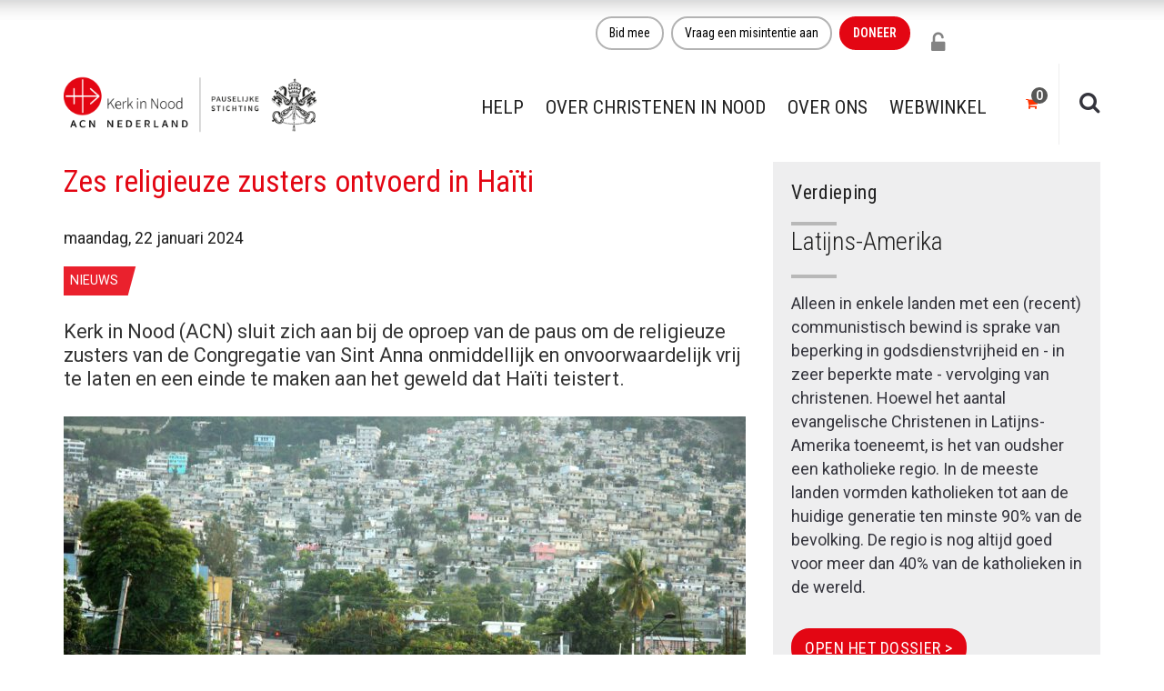

--- FILE ---
content_type: text/html; charset=UTF-8
request_url: https://kerkinnood.nl/actueel/zes-religieuze-zusters-ontvoerd-in-haiti/
body_size: 36199
content:
<!DOCTYPE html>
<html lang="nl-NL">
<head><meta charset="UTF-8"/><script>if(navigator.userAgent.match(/MSIE|Internet Explorer/i)||navigator.userAgent.match(/Trident\/7\..*?rv:11/i)){var href=document.location.href;if(!href.match(/[?&]nowprocket/)){if(href.indexOf("?")==-1){if(href.indexOf("#")==-1){document.location.href=href+"?nowprocket=1"}else{document.location.href=href.replace("#","?nowprocket=1#")}}else{if(href.indexOf("#")==-1){document.location.href=href+"&nowprocket=1"}else{document.location.href=href.replace("#","&nowprocket=1#")}}}}</script><script>(()=>{class RocketLazyLoadScripts{constructor(){this.v="2.0.4",this.userEvents=["keydown","keyup","mousedown","mouseup","mousemove","mouseover","mouseout","touchmove","touchstart","touchend","touchcancel","wheel","click","dblclick","input"],this.attributeEvents=["onblur","onclick","oncontextmenu","ondblclick","onfocus","onmousedown","onmouseenter","onmouseleave","onmousemove","onmouseout","onmouseover","onmouseup","onmousewheel","onscroll","onsubmit"]}async t(){this.i(),this.o(),/iP(ad|hone)/.test(navigator.userAgent)&&this.h(),this.u(),this.l(this),this.m(),this.k(this),this.p(this),this._(),await Promise.all([this.R(),this.L()]),this.lastBreath=Date.now(),this.S(this),this.P(),this.D(),this.O(),this.M(),await this.C(this.delayedScripts.normal),await this.C(this.delayedScripts.defer),await this.C(this.delayedScripts.async),await this.T(),await this.F(),await this.j(),await this.A(),window.dispatchEvent(new Event("rocket-allScriptsLoaded")),this.everythingLoaded=!0,this.lastTouchEnd&&await new Promise(t=>setTimeout(t,500-Date.now()+this.lastTouchEnd)),this.I(),this.H(),this.U(),this.W()}i(){this.CSPIssue=sessionStorage.getItem("rocketCSPIssue"),document.addEventListener("securitypolicyviolation",t=>{this.CSPIssue||"script-src-elem"!==t.violatedDirective||"data"!==t.blockedURI||(this.CSPIssue=!0,sessionStorage.setItem("rocketCSPIssue",!0))},{isRocket:!0})}o(){window.addEventListener("pageshow",t=>{this.persisted=t.persisted,this.realWindowLoadedFired=!0},{isRocket:!0}),window.addEventListener("pagehide",()=>{this.onFirstUserAction=null},{isRocket:!0})}h(){let t;function e(e){t=e}window.addEventListener("touchstart",e,{isRocket:!0}),window.addEventListener("touchend",function i(o){o.changedTouches[0]&&t.changedTouches[0]&&Math.abs(o.changedTouches[0].pageX-t.changedTouches[0].pageX)<10&&Math.abs(o.changedTouches[0].pageY-t.changedTouches[0].pageY)<10&&o.timeStamp-t.timeStamp<200&&(window.removeEventListener("touchstart",e,{isRocket:!0}),window.removeEventListener("touchend",i,{isRocket:!0}),"INPUT"===o.target.tagName&&"text"===o.target.type||(o.target.dispatchEvent(new TouchEvent("touchend",{target:o.target,bubbles:!0})),o.target.dispatchEvent(new MouseEvent("mouseover",{target:o.target,bubbles:!0})),o.target.dispatchEvent(new PointerEvent("click",{target:o.target,bubbles:!0,cancelable:!0,detail:1,clientX:o.changedTouches[0].clientX,clientY:o.changedTouches[0].clientY})),event.preventDefault()))},{isRocket:!0})}q(t){this.userActionTriggered||("mousemove"!==t.type||this.firstMousemoveIgnored?"keyup"===t.type||"mouseover"===t.type||"mouseout"===t.type||(this.userActionTriggered=!0,this.onFirstUserAction&&this.onFirstUserAction()):this.firstMousemoveIgnored=!0),"click"===t.type&&t.preventDefault(),t.stopPropagation(),t.stopImmediatePropagation(),"touchstart"===this.lastEvent&&"touchend"===t.type&&(this.lastTouchEnd=Date.now()),"click"===t.type&&(this.lastTouchEnd=0),this.lastEvent=t.type,t.composedPath&&t.composedPath()[0].getRootNode()instanceof ShadowRoot&&(t.rocketTarget=t.composedPath()[0]),this.savedUserEvents.push(t)}u(){this.savedUserEvents=[],this.userEventHandler=this.q.bind(this),this.userEvents.forEach(t=>window.addEventListener(t,this.userEventHandler,{passive:!1,isRocket:!0})),document.addEventListener("visibilitychange",this.userEventHandler,{isRocket:!0})}U(){this.userEvents.forEach(t=>window.removeEventListener(t,this.userEventHandler,{passive:!1,isRocket:!0})),document.removeEventListener("visibilitychange",this.userEventHandler,{isRocket:!0}),this.savedUserEvents.forEach(t=>{(t.rocketTarget||t.target).dispatchEvent(new window[t.constructor.name](t.type,t))})}m(){const t="return false",e=Array.from(this.attributeEvents,t=>"data-rocket-"+t),i="["+this.attributeEvents.join("],[")+"]",o="[data-rocket-"+this.attributeEvents.join("],[data-rocket-")+"]",s=(e,i,o)=>{o&&o!==t&&(e.setAttribute("data-rocket-"+i,o),e["rocket"+i]=new Function("event",o),e.setAttribute(i,t))};new MutationObserver(t=>{for(const n of t)"attributes"===n.type&&(n.attributeName.startsWith("data-rocket-")||this.everythingLoaded?n.attributeName.startsWith("data-rocket-")&&this.everythingLoaded&&this.N(n.target,n.attributeName.substring(12)):s(n.target,n.attributeName,n.target.getAttribute(n.attributeName))),"childList"===n.type&&n.addedNodes.forEach(t=>{if(t.nodeType===Node.ELEMENT_NODE)if(this.everythingLoaded)for(const i of[t,...t.querySelectorAll(o)])for(const t of i.getAttributeNames())e.includes(t)&&this.N(i,t.substring(12));else for(const e of[t,...t.querySelectorAll(i)])for(const t of e.getAttributeNames())this.attributeEvents.includes(t)&&s(e,t,e.getAttribute(t))})}).observe(document,{subtree:!0,childList:!0,attributeFilter:[...this.attributeEvents,...e]})}I(){this.attributeEvents.forEach(t=>{document.querySelectorAll("[data-rocket-"+t+"]").forEach(e=>{this.N(e,t)})})}N(t,e){const i=t.getAttribute("data-rocket-"+e);i&&(t.setAttribute(e,i),t.removeAttribute("data-rocket-"+e))}k(t){Object.defineProperty(HTMLElement.prototype,"onclick",{get(){return this.rocketonclick||null},set(e){this.rocketonclick=e,this.setAttribute(t.everythingLoaded?"onclick":"data-rocket-onclick","this.rocketonclick(event)")}})}S(t){function e(e,i){let o=e[i];e[i]=null,Object.defineProperty(e,i,{get:()=>o,set(s){t.everythingLoaded?o=s:e["rocket"+i]=o=s}})}e(document,"onreadystatechange"),e(window,"onload"),e(window,"onpageshow");try{Object.defineProperty(document,"readyState",{get:()=>t.rocketReadyState,set(e){t.rocketReadyState=e},configurable:!0}),document.readyState="loading"}catch(t){console.log("WPRocket DJE readyState conflict, bypassing")}}l(t){this.originalAddEventListener=EventTarget.prototype.addEventListener,this.originalRemoveEventListener=EventTarget.prototype.removeEventListener,this.savedEventListeners=[],EventTarget.prototype.addEventListener=function(e,i,o){o&&o.isRocket||!t.B(e,this)&&!t.userEvents.includes(e)||t.B(e,this)&&!t.userActionTriggered||e.startsWith("rocket-")||t.everythingLoaded?t.originalAddEventListener.call(this,e,i,o):(t.savedEventListeners.push({target:this,remove:!1,type:e,func:i,options:o}),"mouseenter"!==e&&"mouseleave"!==e||t.originalAddEventListener.call(this,e,t.savedUserEvents.push,o))},EventTarget.prototype.removeEventListener=function(e,i,o){o&&o.isRocket||!t.B(e,this)&&!t.userEvents.includes(e)||t.B(e,this)&&!t.userActionTriggered||e.startsWith("rocket-")||t.everythingLoaded?t.originalRemoveEventListener.call(this,e,i,o):t.savedEventListeners.push({target:this,remove:!0,type:e,func:i,options:o})}}J(t,e){this.savedEventListeners=this.savedEventListeners.filter(i=>{let o=i.type,s=i.target||window;return e!==o||t!==s||(this.B(o,s)&&(i.type="rocket-"+o),this.$(i),!1)})}H(){EventTarget.prototype.addEventListener=this.originalAddEventListener,EventTarget.prototype.removeEventListener=this.originalRemoveEventListener,this.savedEventListeners.forEach(t=>this.$(t))}$(t){t.remove?this.originalRemoveEventListener.call(t.target,t.type,t.func,t.options):this.originalAddEventListener.call(t.target,t.type,t.func,t.options)}p(t){let e;function i(e){return t.everythingLoaded?e:e.split(" ").map(t=>"load"===t||t.startsWith("load.")?"rocket-jquery-load":t).join(" ")}function o(o){function s(e){const s=o.fn[e];o.fn[e]=o.fn.init.prototype[e]=function(){return this[0]===window&&t.userActionTriggered&&("string"==typeof arguments[0]||arguments[0]instanceof String?arguments[0]=i(arguments[0]):"object"==typeof arguments[0]&&Object.keys(arguments[0]).forEach(t=>{const e=arguments[0][t];delete arguments[0][t],arguments[0][i(t)]=e})),s.apply(this,arguments),this}}if(o&&o.fn&&!t.allJQueries.includes(o)){const e={DOMContentLoaded:[],"rocket-DOMContentLoaded":[]};for(const t in e)document.addEventListener(t,()=>{e[t].forEach(t=>t())},{isRocket:!0});o.fn.ready=o.fn.init.prototype.ready=function(i){function s(){parseInt(o.fn.jquery)>2?setTimeout(()=>i.bind(document)(o)):i.bind(document)(o)}return"function"==typeof i&&(t.realDomReadyFired?!t.userActionTriggered||t.fauxDomReadyFired?s():e["rocket-DOMContentLoaded"].push(s):e.DOMContentLoaded.push(s)),o([])},s("on"),s("one"),s("off"),t.allJQueries.push(o)}e=o}t.allJQueries=[],o(window.jQuery),Object.defineProperty(window,"jQuery",{get:()=>e,set(t){o(t)}})}P(){const t=new Map;document.write=document.writeln=function(e){const i=document.currentScript,o=document.createRange(),s=i.parentElement;let n=t.get(i);void 0===n&&(n=i.nextSibling,t.set(i,n));const c=document.createDocumentFragment();o.setStart(c,0),c.appendChild(o.createContextualFragment(e)),s.insertBefore(c,n)}}async R(){return new Promise(t=>{this.userActionTriggered?t():this.onFirstUserAction=t})}async L(){return new Promise(t=>{document.addEventListener("DOMContentLoaded",()=>{this.realDomReadyFired=!0,t()},{isRocket:!0})})}async j(){return this.realWindowLoadedFired?Promise.resolve():new Promise(t=>{window.addEventListener("load",t,{isRocket:!0})})}M(){this.pendingScripts=[];this.scriptsMutationObserver=new MutationObserver(t=>{for(const e of t)e.addedNodes.forEach(t=>{"SCRIPT"!==t.tagName||t.noModule||t.isWPRocket||this.pendingScripts.push({script:t,promise:new Promise(e=>{const i=()=>{const i=this.pendingScripts.findIndex(e=>e.script===t);i>=0&&this.pendingScripts.splice(i,1),e()};t.addEventListener("load",i,{isRocket:!0}),t.addEventListener("error",i,{isRocket:!0}),setTimeout(i,1e3)})})})}),this.scriptsMutationObserver.observe(document,{childList:!0,subtree:!0})}async F(){await this.X(),this.pendingScripts.length?(await this.pendingScripts[0].promise,await this.F()):this.scriptsMutationObserver.disconnect()}D(){this.delayedScripts={normal:[],async:[],defer:[]},document.querySelectorAll("script[type$=rocketlazyloadscript]").forEach(t=>{t.hasAttribute("data-rocket-src")?t.hasAttribute("async")&&!1!==t.async?this.delayedScripts.async.push(t):t.hasAttribute("defer")&&!1!==t.defer||"module"===t.getAttribute("data-rocket-type")?this.delayedScripts.defer.push(t):this.delayedScripts.normal.push(t):this.delayedScripts.normal.push(t)})}async _(){await this.L();let t=[];document.querySelectorAll("script[type$=rocketlazyloadscript][data-rocket-src]").forEach(e=>{let i=e.getAttribute("data-rocket-src");if(i&&!i.startsWith("data:")){i.startsWith("//")&&(i=location.protocol+i);try{const o=new URL(i).origin;o!==location.origin&&t.push({src:o,crossOrigin:e.crossOrigin||"module"===e.getAttribute("data-rocket-type")})}catch(t){}}}),t=[...new Map(t.map(t=>[JSON.stringify(t),t])).values()],this.Y(t,"preconnect")}async G(t){if(await this.K(),!0!==t.noModule||!("noModule"in HTMLScriptElement.prototype))return new Promise(e=>{let i;function o(){(i||t).setAttribute("data-rocket-status","executed"),e()}try{if(navigator.userAgent.includes("Firefox/")||""===navigator.vendor||this.CSPIssue)i=document.createElement("script"),[...t.attributes].forEach(t=>{let e=t.nodeName;"type"!==e&&("data-rocket-type"===e&&(e="type"),"data-rocket-src"===e&&(e="src"),i.setAttribute(e,t.nodeValue))}),t.text&&(i.text=t.text),t.nonce&&(i.nonce=t.nonce),i.hasAttribute("src")?(i.addEventListener("load",o,{isRocket:!0}),i.addEventListener("error",()=>{i.setAttribute("data-rocket-status","failed-network"),e()},{isRocket:!0}),setTimeout(()=>{i.isConnected||e()},1)):(i.text=t.text,o()),i.isWPRocket=!0,t.parentNode.replaceChild(i,t);else{const i=t.getAttribute("data-rocket-type"),s=t.getAttribute("data-rocket-src");i?(t.type=i,t.removeAttribute("data-rocket-type")):t.removeAttribute("type"),t.addEventListener("load",o,{isRocket:!0}),t.addEventListener("error",i=>{this.CSPIssue&&i.target.src.startsWith("data:")?(console.log("WPRocket: CSP fallback activated"),t.removeAttribute("src"),this.G(t).then(e)):(t.setAttribute("data-rocket-status","failed-network"),e())},{isRocket:!0}),s?(t.fetchPriority="high",t.removeAttribute("data-rocket-src"),t.src=s):t.src="data:text/javascript;base64,"+window.btoa(unescape(encodeURIComponent(t.text)))}}catch(i){t.setAttribute("data-rocket-status","failed-transform"),e()}});t.setAttribute("data-rocket-status","skipped")}async C(t){const e=t.shift();return e?(e.isConnected&&await this.G(e),this.C(t)):Promise.resolve()}O(){this.Y([...this.delayedScripts.normal,...this.delayedScripts.defer,...this.delayedScripts.async],"preload")}Y(t,e){this.trash=this.trash||[];let i=!0;var o=document.createDocumentFragment();t.forEach(t=>{const s=t.getAttribute&&t.getAttribute("data-rocket-src")||t.src;if(s&&!s.startsWith("data:")){const n=document.createElement("link");n.href=s,n.rel=e,"preconnect"!==e&&(n.as="script",n.fetchPriority=i?"high":"low"),t.getAttribute&&"module"===t.getAttribute("data-rocket-type")&&(n.crossOrigin=!0),t.crossOrigin&&(n.crossOrigin=t.crossOrigin),t.integrity&&(n.integrity=t.integrity),t.nonce&&(n.nonce=t.nonce),o.appendChild(n),this.trash.push(n),i=!1}}),document.head.appendChild(o)}W(){this.trash.forEach(t=>t.remove())}async T(){try{document.readyState="interactive"}catch(t){}this.fauxDomReadyFired=!0;try{await this.K(),this.J(document,"readystatechange"),document.dispatchEvent(new Event("rocket-readystatechange")),await this.K(),document.rocketonreadystatechange&&document.rocketonreadystatechange(),await this.K(),this.J(document,"DOMContentLoaded"),document.dispatchEvent(new Event("rocket-DOMContentLoaded")),await this.K(),this.J(window,"DOMContentLoaded"),window.dispatchEvent(new Event("rocket-DOMContentLoaded"))}catch(t){console.error(t)}}async A(){try{document.readyState="complete"}catch(t){}try{await this.K(),this.J(document,"readystatechange"),document.dispatchEvent(new Event("rocket-readystatechange")),await this.K(),document.rocketonreadystatechange&&document.rocketonreadystatechange(),await this.K(),this.J(window,"load"),window.dispatchEvent(new Event("rocket-load")),await this.K(),window.rocketonload&&window.rocketonload(),await this.K(),this.allJQueries.forEach(t=>t(window).trigger("rocket-jquery-load")),await this.K(),this.J(window,"pageshow");const t=new Event("rocket-pageshow");t.persisted=this.persisted,window.dispatchEvent(t),await this.K(),window.rocketonpageshow&&window.rocketonpageshow({persisted:this.persisted})}catch(t){console.error(t)}}async K(){Date.now()-this.lastBreath>45&&(await this.X(),this.lastBreath=Date.now())}async X(){return document.hidden?new Promise(t=>setTimeout(t)):new Promise(t=>requestAnimationFrame(t))}B(t,e){return e===document&&"readystatechange"===t||(e===document&&"DOMContentLoaded"===t||(e===window&&"DOMContentLoaded"===t||(e===window&&"load"===t||e===window&&"pageshow"===t)))}static run(){(new RocketLazyLoadScripts).t()}}RocketLazyLoadScripts.run()})();</script>
	
	<meta http-equiv="X-UA-Compatible" content="IE=edge">
	<meta name="viewport" content="width=device-width, initial-scale=1">

	
	<meta name='robots' content='index, follow, max-image-preview:large, max-snippet:-1, max-video-preview:-1' />
	<style>img:is([sizes="auto" i], [sizes^="auto," i]) { contain-intrinsic-size: 3000px 1500px }</style>
	<script type="text/javascript">
var ajaxurl = "https://kerkinnood.nl/wp-admin/admin-ajax.php";
var ff_template_url = "https://kerkinnood.nl/wp-content/themes/ark";
</script>

	<!-- This site is optimized with the Yoast SEO Premium plugin v26.2 (Yoast SEO v26.2) - https://yoast.com/wordpress/plugins/seo/ -->
	<title>Zes religieuze zusters ontvoerd in Haïti</title>
<link crossorigin data-rocket-preconnect href="https://www.clarity.ms" rel="preconnect">
<link crossorigin data-rocket-preconnect href="https://connect.facebook.net" rel="preconnect">
<link crossorigin data-rocket-preconnect href="https://consent.cookiebot.com" rel="preconnect">
<link crossorigin data-rocket-preconnect href="https://www.google-analytics.com" rel="preconnect">
<link crossorigin data-rocket-preconnect href="https://www.googletagmanager.com" rel="preconnect">
<link crossorigin data-rocket-preconnect href="https://chimpstatic.com" rel="preconnect">
<link crossorigin data-rocket-preconnect href="https://fonts.googleapis.com" rel="preconnect">
<link crossorigin data-rocket-preconnect href="https://analytics.ahrefs.com" rel="preconnect">
<link data-rocket-preload as="style" href="https://fonts.googleapis.com/css?family=Roboto%3A300%2C400%2C500%2C600%2C700%2C300i%2C400i%2C700i%7CRoboto%20Condensed%3A300%2C400%2C500%2C600%2C700%2C300i%2C400i%2C700i&#038;subset=cyrillic%2Ccyrillic-ext%2Cgreek%2Cgreek-ext%2Clatin%2Clatin-ext%2Cvietnamese&#038;display=swap" rel="preload">
<link href="https://fonts.googleapis.com/css?family=Roboto%3A300%2C400%2C500%2C600%2C700%2C300i%2C400i%2C700i%7CRoboto%20Condensed%3A300%2C400%2C500%2C600%2C700%2C300i%2C400i%2C700i&#038;subset=cyrillic%2Ccyrillic-ext%2Cgreek%2Cgreek-ext%2Clatin%2Clatin-ext%2Cvietnamese&#038;display=swap" media="print" onload="this.media=&#039;all&#039;" rel="stylesheet">
<noscript><link rel="stylesheet" href="https://fonts.googleapis.com/css?family=Roboto%3A300%2C400%2C500%2C600%2C700%2C300i%2C400i%2C700i%7CRoboto%20Condensed%3A300%2C400%2C500%2C600%2C700%2C300i%2C400i%2C700i&#038;subset=cyrillic%2Ccyrillic-ext%2Cgreek%2Cgreek-ext%2Clatin%2Clatin-ext%2Cvietnamese&#038;display=swap"></noscript>
<style id="rocket-critical-css">html{-webkit-box-sizing:border-box;-moz-box-sizing:border-box;box-sizing:border-box}html *,html *:before,html *:after{-webkit-box-sizing:inherit;-moz-box-sizing:inherit;box-sizing:inherit}.container{margin-right:auto;margin-left:auto;padding-left:15px;padding-right:15px}@media (min-width:768px){.container{width:750px}}@media (min-width:992px){.container{width:970px}}@media (min-width:1200px){.container{width:1170px}}.row{margin-left:-15px;margin-right:-15px}.col-md-4,.col-md-6,.col-md-8,.col-xs-12,.col-md-12{position:relative;min-height:1px;padding-left:15px;padding-right:15px}.col-xs-12{float:left}.col-xs-12{width:100%}@media (min-width:992px){.col-md-4,.col-md-6,.col-md-8,.col-md-12{float:left}.col-md-12{width:100%}.col-md-8{width:66.66666667%}.col-md-6{width:50%}.col-md-4{width:33.33333333%}}.clearfix:before,.clearfix:after,.container:before,.container:after,.row:before,.row:after{content:" ";display:table}.clearfix:after,.container:after,.row:after{clear:both}@media (max-width:767px){.hidden-xs{display:none!important}}@media (min-width:768px) and (max-width:991px){.hidden-sm{display:none!important}}.fg-section{position:relative;z-index:1}.fg-row{position:relative}.fg-container{max-width:100%}.fg-bg{z-index:-1}.fg-bg,.fg-bg-layer{display:block;position:absolute;height:100%;width:100%;top:0;right:0;bottom:0;left:0;overflow:hidden;border-radius:inherit}.has-fg-bg{background:none!important}ul{box-sizing:border-box}:root{--wp--preset--font-size--normal:16px;--wp--preset--font-size--huge:42px}:root{--woocommerce:#720eec;--wc-green:#7ad03a;--wc-red:#a00;--wc-orange:#ffba00;--wc-blue:#2ea2cc;--wc-primary:#720eec;--wc-primary-text:#fcfbfe;--wc-secondary:#e9e6ed;--wc-secondary-text:#515151;--wc-highlight:#958e09;--wc-highligh-text:white;--wc-content-bg:#fff;--wc-subtext:#767676;--wc-form-border-color:rgba(32, 7, 7, 0.8);--wc-form-border-radius:4px;--wc-form-border-width:1px}:root{--woocommerce:#720eec;--wc-green:#7ad03a;--wc-red:#a00;--wc-orange:#ffba00;--wc-blue:#2ea2cc;--wc-primary:#720eec;--wc-primary-text:#fcfbfe;--wc-secondary:#e9e6ed;--wc-secondary-text:#515151;--wc-highlight:#958e09;--wc-highligh-text:white;--wc-content-bg:#fff;--wc-subtext:#767676;--wc-form-border-color:rgba(32, 7, 7, 0.8);--wc-form-border-radius:4px;--wc-form-border-width:1px}html{font-family:sans-serif;-webkit-text-size-adjust:100%;-ms-text-size-adjust:100%}body{margin:0}article,header,nav,section{display:block}a{background-color:transparent}h1{margin:.67em 0;font-size:2em}img{border:0}button,input{margin:0;font:inherit;color:inherit}button{overflow:visible}button{text-transform:none}button{-webkit-appearance:button}button::-moz-focus-inner,input::-moz-focus-inner{padding:0;border:0}input{line-height:normal}*{-webkit-box-sizing:border-box;-moz-box-sizing:border-box;box-sizing:border-box}:after,:before{-webkit-box-sizing:border-box;-moz-box-sizing:border-box;box-sizing:border-box}html{font-size:10px}body{font-family:"Helvetica Neue",Helvetica,Arial,sans-serif;font-size:14px;line-height:1.42857143;color:#333;background-color:#fff}button,input{font-family:inherit;font-size:inherit;line-height:inherit}a{color:#337ab7;text-decoration:none}img{vertical-align:middle}.img-responsive{display:block;max-width:100%;height:auto}.sr-only{position:absolute;width:1px;height:1px;padding:0;margin:-1px;overflow:hidden;clip:rect(0,0,0,0);border:0}h1,h2{font-family:inherit;font-weight:500;line-height:1.1;color:inherit}h1,h2{margin-top:20px;margin-bottom:10px}h1{font-size:36px}h2{font-size:30px}p{margin:0 0 10px}.text-center{text-align:center}ul{margin-top:0;margin-bottom:10px}ul ul{margin-bottom:0}.list-unstyled{padding-left:0;list-style:none}.container{padding-right:15px;padding-left:15px;margin-right:auto;margin-left:auto}@media (min-width:768px){.container{width:750px}}@media (min-width:992px){.container{width:970px}}@media (min-width:1200px){.container{width:1170px}}.row{margin-right:-15px;margin-left:-15px}.col-md-12,.col-md-4,.col-md-6,.col-md-8,.col-xs-12{position:relative;min-height:1px;padding-right:15px;padding-left:15px}.col-xs-12{float:left}.col-xs-12{width:100%}@media (min-width:992px){.col-md-12,.col-md-4,.col-md-6,.col-md-8{float:left}.col-md-12{width:100%}.col-md-8{width:66.66666667%}.col-md-6{width:50%}.col-md-4{width:33.33333333%}}.form-control{display:block;width:100%;height:34px;padding:6px 12px;font-size:14px;line-height:1.42857143;color:#555;background-color:#fff;background-image:none;border:1px solid #ccc;border-radius:4px;-webkit-box-shadow:inset 0 1px 1px rgba(0,0,0,.075);box-shadow:inset 0 1px 1px rgba(0,0,0,.075)}.form-control::-moz-placeholder{color:#999;opacity:1}.form-control:-ms-input-placeholder{color:#999}.form-control::-webkit-input-placeholder{color:#999}.form-control::-ms-expand{background-color:transparent;border:0}.collapse{display:none}.dropdown{position:relative}.dropdown-menu{position:absolute;top:100%;left:0;z-index:1000;display:none;float:left;min-width:160px;padding:5px 0;margin:2px 0 0;font-size:14px;text-align:left;list-style:none;background-color:#fff;-webkit-background-clip:padding-box;background-clip:padding-box;border:1px solid #ccc;border:1px solid rgba(0,0,0,.15);border-radius:4px;-webkit-box-shadow:0 6px 12px rgba(0,0,0,.175);box-shadow:0 6px 12px rgba(0,0,0,.175)}.dropdown-menu>li>a{display:block;padding:3px 20px;clear:both;font-weight:400;line-height:1.42857143;color:#333;white-space:nowrap}.nav{padding-left:0;margin-bottom:0;list-style:none}.nav>li{position:relative;display:block}.nav>li>a{position:relative;display:block;padding:10px 15px}.navbar{position:relative;min-height:50px;margin-bottom:20px;border:1px solid transparent}@media (min-width:768px){.navbar{border-radius:4px}}.navbar-collapse{padding-right:15px;padding-left:15px;overflow-x:visible;-webkit-overflow-scrolling:touch;border-top:1px solid transparent;-webkit-box-shadow:inset 0 1px 0 rgba(255,255,255,.1);box-shadow:inset 0 1px 0 rgba(255,255,255,.1)}@media (min-width:768px){.navbar-collapse{width:auto;border-top:0;-webkit-box-shadow:none;box-shadow:none}.navbar-collapse.collapse{display:block!important;height:auto!important;padding-bottom:0;overflow:visible!important}.navbar-fixed-top .navbar-collapse{padding-right:0;padding-left:0}}.navbar-fixed-top .navbar-collapse{max-height:340px}@media (max-device-width:480px) and (orientation:landscape){.navbar-fixed-top .navbar-collapse{max-height:200px}}.container>.navbar-collapse{margin-right:-15px;margin-left:-15px}@media (min-width:768px){.container>.navbar-collapse{margin-right:0;margin-left:0}}.navbar-fixed-top{position:fixed;right:0;left:0;z-index:1030}@media (min-width:768px){.navbar-fixed-top{border-radius:0}}.navbar-fixed-top{top:0;border-width:0 0 1px}.navbar-toggle{position:relative;float:right;padding:9px 10px;margin-top:8px;margin-right:15px;margin-bottom:8px;background-color:transparent;background-image:none;border:1px solid transparent;border-radius:4px}@media (min-width:768px){.navbar-toggle{display:none}}.navbar-nav{margin:7.5px -15px}.navbar-nav>li>a{padding-top:10px;padding-bottom:10px;line-height:20px}@media (min-width:768px){.navbar-nav{float:left;margin:0}.navbar-nav>li{float:left}.navbar-nav>li>a{padding-top:15px;padding-bottom:15px}}.navbar-nav>li>.dropdown-menu{margin-top:0;border-top-left-radius:0;border-top-right-radius:0}.clearfix:after,.clearfix:before,.container:after,.container:before,.nav:after,.nav:before,.navbar-collapse:after,.navbar-collapse:before,.navbar:after,.navbar:before,.row:after,.row:before{display:table;content:" "}.clearfix:after,.container:after,.nav:after,.navbar-collapse:after,.navbar:after,.row:after{clear:both}.hidden{display:none!important}@-ms-viewport{width:device-width}@media (max-width:767px){.hidden-xs{display:none!important}}@media (min-width:768px) and (max-width:991px){.hidden-sm{display:none!important}}button::-moz-focus-inner{padding:0;border:0}.clearfix:after{content:" ";display:block;height:0;clear:both}html{overflow-x:hidden}body{overflow:hidden}p{font-size:15px;font-weight:300;color:#606060;line-height:1.4}li,li a{font-size:15px;font-weight:300;color:#34343c}a{color:#00bcd4;outline:0;font-weight:400}h1,h2{font-weight:300;color:#34343c;line-height:1.4;margin:0 0 15px}h2>a{color:#34343c;font-weight:300}::-webkit-selection{color:#fff;background:#00bcd4;text-shadow:none}:active,:focus{outline:0}.news-v10{overflow:hidden;padding:20px 0;word-wrap:break-word}.news-v10:first-child{padding-top:0}.news-v10 .news-v10-media{float:left;margin-right:20px}.news-v10-featured-image{height:auto;display:inline-block}.news-v10 .news-v10-content{overflow:hidden}.news-v10 .news-v10-title{font-size:18px;margin:0 0 5px}@media (max-width:768px){.news-v10 .news-v10-media{float:none;margin:0 0 20px}}.btn-slide{position:relative;z-index:1;overflow:hidden}.btn-slide:after{z-index:-1;content:''}.btn-base-brd-slide{position:relative;display:inline-block;line-height:1.4;text-align:center;background:transparent;background-image:none;border-width:1px;border-style:solid;white-space:nowrap;vertical-align:middle;-ms-touch-action:manipulation;touch-action:manipulation}.btn-base-md{font-size:16px;font-weight:300;padding:12px 25px}.section-heading{text-align:center;vertical-align:middle;line-height:0;margin:0 0 80px 0}.section-heading h2{margin:0 0 13px 0}.section-heading h2{font-size:24px;font-weight:300}@media (min-width:768px){.section-heading h2{font-size:36px;font-weight:300}}.ark-header{z-index:1041;overflow:visible}@media (max-width:991px){.ark-header .navbar-nav .nav-item{border-top:1px solid #ebeef6}}.ark-header .ff-ark-header-circle-shadow{position:absolute;height:15px;top:100%;left:0;right:0;overflow:hidden;margin-top:1px}.ark-header .ff-ark-header-circle-shadow:before{position:absolute;top:-50%;left:10px;right:10px;bottom:15px;z-index:-1;border-radius:1000px / 30px;content:" "}@media (max-width:991px){.ark-header-mobile-fixed{position:fixed!important;max-height:100vh;z-index:99;left:0;right:0}.ark-header-mobile-fixed .ff-ark-header-circle-shadow{display:none}.ark-header-mobile-fixed nav .navbar-collapse .menu-container{padding-bottom:50px}}@media (max-width:767px){.ark-header .navbar-logo .navbar-logo-img.navbar-logo-img-normal,.ark-header .navbar-logo .navbar-logo-img.navbar-logo-img-fixed{display:none}.ark-header .navbar-logo .navbar-logo-img.navbar-logo-img-tablet{display:none}.ark-header .navbar-logo .navbar-logo-img.navbar-logo-img-mobile{display:inline-block}}@media (min-width:768px) and (max-width:991px){.ark-header .navbar-logo .navbar-logo-img.navbar-logo-img-normal,.ark-header .navbar-logo .navbar-logo-img.navbar-logo-img-fixed{display:none}.ark-header .navbar-logo .navbar-logo-img.navbar-logo-img-tablet{display:inline-block}.ark-header .navbar-logo .navbar-logo-img.navbar-logo-img-mobile{display:none}}@media (min-width:992px){.ark-header .navbar-logo .navbar-logo-img.navbar-logo-img-normal{display:inline-block}.ark-header .navbar-logo .navbar-logo-img.navbar-logo-img-tablet{display:none}.ark-header .navbar-logo .navbar-logo-img.navbar-logo-img-fixed,.ark-header .navbar-logo .navbar-logo-img.navbar-logo-img-mobile{display:none}}@media (min-width:992px){.ark-header.header-pills .navbar-nav .nav-item-child{padding:5px 15px;line-height:20px;margin:30px 5px;border-radius:3px}}.ark-header .navbar-nav .dropdown-toggle{display:none}@media (max-width:991px){.ark-header .navbar-nav .dropdown-link,.ark-header .navbar-nav .dropdown-toggle{position:relative;display:block}.ark-header .navbar-nav .dropdown-link{width:90%;float:left}.ark-header .navbar-nav .dropdown-toggle{width:10%;float:right}.ark-header .navbar-nav .dropdown-toggle:after{position:absolute;top:12px;right:5px;display:inline-block;font-size:12px;font-family:'ff-font-awesome'!important;content:"\f105"}}header.ark-header .ff-font-awesome4[class*=icon]:before{font-family:'ff-font-awesome'!important}.header{border:0;background:#fff}.header .navbar{background:#fff;border:0;border-radius:0;margin-bottom:0}.header .navbar-toggle{width:25px;height:25px;float:left;border:0;padding:0;margin:32px 0}.header .navbar-toggle .toggle-icon{position:relative;width:15px;height:1px;display:inline-block;background:#34343c}.header .navbar-toggle .toggle-icon:before,.header .navbar-toggle .toggle-icon:after{position:absolute;left:0;width:15px;height:1px;background:#34343c;content:" "}.header .navbar-toggle .toggle-icon:before{bottom:10px;-webkit-transform:rotate(0);-moz-transform:rotate(0);transform:rotate(0)}.header .navbar-toggle .toggle-icon:after{top:-5px;-webkit-transform:rotate(0);-moz-transform:rotate(0);transform:rotate(0)}.header .navbar-actions{position:relative;float:right}.header .navbar-actions .navbar-actions-shrink{line-height:90px;max-height:90px;float:left}.header .navbar-logo{width:100px;height:100px;float:left;max-height:90px;line-height:60px}.header .navbar-logo .navbar-logo-wrap{display:inline-block;padding:15px 0}.header .navbar-logo .navbar-logo-img{display:inline-block;width:85px;height:auto;max-width:100%;max-height:100%;vertical-align:middle}.header .navbar-nav .nav-item-child{font-size:12px;font-weight:400;color:#34343c;background:0;line-height:90px;letter-spacing:2px;text-transform:uppercase;padding:0 15px}.header .dropdown-menu{min-width:200px;border:0;border-radius:0;box-shadow:none;padding:0;margin-top:1px}.header .dropdown-menu .dropdown-menu-item{color:#4c4c57}.header .dropdown-menu .dropdown-menu-item .dropdown-menu-item-child{font-size:12px;font-weight:400;color:#4c4c57;text-transform:uppercase;padding:8px 20px}@media (max-width:991px){.header .navbar-toggle{display:block}.header .navbar-collapse.collapse{display:none!important}.header .navbar-nav{margin:0;float:none}.header .navbar-nav .nav-item{float:none}.header.navbar-fixed-top{position:relative}.header.navbar-fixed-top .nav-collapse{max-height:none;padding:0;margin:0}.header .menu-container:before,.header .menu-container:after{content:" ";display:table}.header .menu-container:after{clear:both}.header .navbar-logo{width:auto;height:100%;display:block;float:none;text-align:center;margin:0 70px}.header .navbar-nav .nav-item-child{line-height:1.4;padding:12px 12px 12px 0}.header .dropdown-menu{position:static;float:none}.header .dropdown-menu .dropdown-menu-item:last-child{margin-bottom:20px}}@media (max-width:767px){.header .menu-container{padding-left:15px;padding-right:15px;margin-left:0;margin-right:0}.header .navbar>.container{width:auto;padding-left:0;padding-right:0;margin-left:0;margin-right:0}.header .navbar>.container>.nav-collapse{margin-left:0;margin-right:0}}@media (min-width:992px){.header .navbar-nav{float:right}.header .navbar-nav .nav-item .dropdown-menu{z-index:9999;min-width:200px;border:0;border-radius:0}.header .mega-menu .nav,.header .mega-menu .collapse,.header .mega-menu ul.navbar-nav>li.menu-item-has-children{position:static}.header .mega-menu .container{position:relative}.header .dropdown-menu{left:auto}}@media (min-width:992px){header .navbar-actions{padding-left:12px}}header .navbar-actions .navbar-actions-shrink{margin-left:10px;position:relative}.search-menu{text-align:center}.search-menu .search-btn{position:relative;height:100%;width:25px}.search-menu .search-btn:before{content:'\00a0'}.search-menu .search-btn .search-btn-default,.search-menu .search-btn .search-btn-active{position:relative;width:25px;height:0;display:block;font-size:13px;font-family:'ff-font-awesome'!important;color:#34343c;position:absolute;top:50%}.search-menu .search-btn .search-btn-default{margin-top:-7px;content:"\f002";opacity:1}.search-menu .search-btn .search-btn-active{margin-top:5px;font-size:14px;content:"\f00d";opacity:0}.ark-search-field{position:absolute;top:100%;left:0;display:none;z-index:9;width:100%;background:#fff;border-top:1px solid #ebeef6;border-bottom:1px solid #ebeef6}.ark-search-field .ark-search-field-input{width:100%;height:70px;font-size:20px;color:#34343c;background:#fff;border:0;box-shadow:none;padding:0}.ark-search-field .ark-search-field-input::-moz-placeholder{color:#34343c}.ark-search-field .ark-search-field-input:-ms-input-placeholder{color:#34343c}.ark-search-field .ark-search-field-input::-webkit-input-placeholder{color:#34343c}@media (max-width:991px){.header .ark-search-field>.container{width:100%}}.ark-topbar-wrapper{height:auto;overflow:hidden}.form-control{height:40px;font-size:13px;font-weight:300;color:#606060;border-color:#ebeef6;box-shadow:none}.form-control::-moz-placeholder{color:#606060}.form-control:-ms-input-placeholder{color:#606060}.form-control::-webkit-input-placeholder{color:#606060}.clearfix:before,.clearfix:after{content:" ";display:table}.clearfix:after{clear:both}@media (min-width:768px){.center-content-hor-wrap-sm{display:table;width:100%;height:100%;vertical-align:middle}.center-content-hor-align-sm{display:table-cell;float:none;vertical-align:middle}}@media (max-width:768px){.center-content-hor-align-sm{display:block;text-align:center;margin:0 auto;padding:0 15px}}.text-center{text-align:center}@media (max-width:768px){.blog-classic-3 .center-content-hor-align-sm{margin-bottom:20px}}.radius-6{border-radius:6px!important}.ffb-btn-link{text-decoration:none}.ff-meta-item{display:inline-block}.blog-classic-3{margin-bottom:30px}header .navbar-logo,header .navbar-logo-wrap,header .navbar-logo-wrap img{min-width:0!important;min-height:0!important;width:auto!important;height:auto!important;max-width:none!important;max-height:none!important;font-size:0!important}header .navbar-logo{line-height:60px!important}@media (max-width:991px){header .navbar-logo .navbar-logo-img{max-width:100%!important}}header .navbar-logo-wrap img{max-height:45px!important;width:auto!important}a{color:#00bcd4}::-webkit-selection{background:#00bcd4}.btn-base-brd-slide{position:relative;display:inline-block;line-height:1.4;text-align:center;background:transparent;background-image:none;border-width:1px;border-style:solid;white-space:nowrap;vertical-align:middle;-ms-touch-action:manipulation;touch-action:manipulation}p.fg-text-dark{color:#000}.fg-text-dark.fg-heading,p.fg-text-dark{color:#34343c}h1,h2,h2 a{font-family:"Roboto Condensed";letter-spacing:.03em;font-weight:700;text-transform:initial;line-height:1.3}h2{font-size:1.5em}h2:not(.woocommerce-loop-product__title):after{content:'';height:4px;width:50px;background:#b8b8b8;display:block;margin-top:18px}.btn-base-md{font-weight:400;font-family:'Roboto Condensed';font-size:18px;border-radius:20px;padding:9px 15px}.buttons-el-wrapper .btn-base-md{font-weight:400;font-family:'Roboto Condensed';font-size:14px;border-radius:20px!important;padding:9px 15px}.buttons-el-wrapper .btn-base-md.ffb-btn-link{font-weight:400;border-radius:20px!important;font-size:14px;font-family:'Roboto Condensed';padding:9px 15px}p,li,body{font-size:18px;font-weight:400!important;line-height:146%;padding-bottom:12px}body{padding-bottom:0}.section-heading{text-align:left;vertical-align:middle;line-height:0;margin:0 0 30px 0}.section-heading h2{font-weight:700!important;font-size:26px!important;text-transform:uppercase!important;margin-bottom:24px!important}@media (min-width:992px){.header .navbar-nav{margin-left:10px}.ark-header .navbar-nav .nav-item{padding:0 12px}.ark-header.header-pills .navbar-nav .nav-item-child{padding:38px 0px 28px;margin:0!important;letter-spacing:0!important;border-radius:0}}@media (max-width:480px){.header .navbar-logo{margin:0 40px!important;text-align:left!important}}@media (max-width:362px){.header .navbar-logo img{width:75px!important}}@media (max-width:991px){.ark-header-mobile-fixed nav .navbar-collapse .menu-container{padding-top:20px;padding-bottom:20px}}header.ark-header .ff-font-awesome4[class*=icon]:before{font-size:24px!important}.search-menu{border-left:1px solid #eeeeef;padding-left:20px}.search-menu .search-btn .search-btn-default,.search-menu .search-btn .search-btn-active{top:calc(50% - 8px)}.ark-search-field{background-color:#eeeeef;border-top:1px solid #eeeeef;border-bottom:1px solid #eeeeef}.ark-search-field .ark-search-field-input{background-color:#eeeeef;font-weight:400}li{font-size:18px;font-weight:400}li a{font-size:18px;font-weight:400}.projectcategorieclasssingle{margin-bottom:0px;font-weight:1000}.kin-label{display:inline-block;font-size:.8em;color:#fff;text-transform:uppercase;overflow:hidden;padding-right:10px}.kin-label .label-type{position:relative;z-index:1;margin-right:7px}.kin-label>span{display:inline-block;padding:.2em 1em;margin-left:-7px}.kin-label .label-type:before{content:"";display:block;position:absolute;z-index:-1;top:0;left:0;right:0;bottom:0;background:#EA212D;-webkit-transform:skewX(-15deg) skewY(0);-ms-transform:skewX(-15deg) skewY(0);-o-transform:skewX(-15deg) skewY(0);transform:skewX(-15deg) skewY(0)}input{border-color:#ebeef6;border:none;padding:6px 12px;line-height:1.42857143;background:#F3F0E7;max-width:100%;width:100%;font-family:sans-serif;background:#FFF;color:#000!important;border:none;font-size:15px;padding:1px 10px 0 16px;margin:0 0 2px 0;width:100%;height:42px;line-height:50px;background:#FFF;background-color:white;background-image:none;padding:6px 12px;font-size:14px;line-height:1.42857143;color:#555;background-color:#fff;background-image:none;border:1px solid #ccc!important;border-radius:4px}input{height:50px;-webkit-box-shadow:inset 0 1px 1px rgba(0,0,0,0.075);box-shadow:inset 0 1px 1px rgba(0,0,0,0.075)}body{font-family:"Roboto",sans-serif}h1,h2{font-family:"Roboto Condensed",sans-serif}body .ffb-id-navigation-header .ffb-ark-first-level-menu{font-size:21px!important}body .ffb-id-navigation-header .ffb-ark-first-level-menu:before,body .ffb-id-navigation-header .ffb-ark-first-level-menu:after{font-size:21px!important}body .ffb-id-navigation-header .ffb-ark-first-level-menu *{font-size:21px!important}body .ffb-id-navigation-header .ffb-ark-first-level-menu *:before,body .ffb-id-navigation-header .ffb-ark-first-level-menu *:after{font-size:21px!important}.ark-header{background:url(https://kerkinnood.nl/wp-content/themes/ark-child/img/shadow-loop.png) repeat-x}.ffb-button1-1{font-weight:600!important;float:left;margin-right:8px;color:#fff!important;border:2px solid #e30613!important;padding:7px 13px!important;background-color:#e30613!important}.ffb-button1-1:link{text-transform:uppercase;font-size:0.8em}.ffb-button1-2{font-weight:400!important}.ffb-button1-2 a:link,.ffb-button1-2 a:visited{border:#b3b3b3 2px solid!important;color:#000!important;background:white!important;text-transform:none;font-weight:400!important}.single .ffb-id-37b40ufu,.single .ffb-id-37b40ufu:before,.single .ffb-id-37b40ufu:after,.single .ffb-id-37b40ufu *,.single .ffb-id-37b40ufu *:before,.single .ffb-id-37b40ufu *:after{color:#fff!important}.ark-topbar-wrapper{height:70px!important;padding-top:18px}.header .navbar-toggle .toggle-icon{position:relative;width:28px;height:4px;display:inline-block;background:#34343c}.header .navbar-toggle .toggle-icon:before,.header .navbar-toggle .toggle-icon:after{position:absolute;left:0;width:28px;height:4px;background:#34343c;content:" "}.header .navbar-toggle .toggle-icon:before{bottom:20px}.header .navbar-toggle .toggle-icon:after{top:-10px}.fg-heading{color:inherit}header.ark-header+.page-wrapper{padding-top:138px}header.ark-header+.page-wrapper>.fg-section:first-child{padding-top:40px!important;margin-top:0}.ffb-id-navigation-header .ffb-header-design .ffb-cart-menu-item,.ffb-id-navigation-header .ffb-header-design .ffb-cart-menu-item:before,.ffb-id-navigation-header .ffb-header-design .ffb-cart-menu-item:after,.ffb-id-navigation-header .ffb-header-design .ffb-cart-menu-item *,.ffb-id-navigation-header .ffb-header-design .ffb-cart-menu-item *:before,.ffb-id-navigation-header .ffb-header-design .ffb-cart-menu-item *:after{font-size:22px!important}header.ark-header .shopping-cart-wrapper{float:left}.shopping-cart-icon-wrapper{position:relative;font-size:13px;text-align:center;padding:0 9px;display:block;margin-right:5px}header.ark-header .shopping-cart-icon-wrapper{width:30px}.ark-header .shopping-cart-icon-wrapper .shopping-cart-menu-title{display:none}@media (max-width:991px){header .shopping-cart-menu-title{display:none}}.shopping-cart-icon-wrapper:after{content:attr(title);display:block;min-width:14px;padding:1px;background:#00bcd4;position:absolute;top:45%;top:calc(50% - 19px);color:#ffffff;font-size:10px;line-height:14px;text-align:center;font-weight:600;z-index:3;-webkit-border-radius:50%;-moz-border-radius:50%;-ms-border-radius:50%;-o-border-radius:50%;border-radius:50%}.shopping-cart-icon-wrapper:after{right:-3px}.icon-shopping-cart{display:inline-block;font-family:'ff-font-awesome';font-style:normal;font-weight:normal;line-height:1;-webkit-font-smoothing:antialiased;-moz-osx-font-smoothing:grayscale}header.ark-header .icon-shopping-cart:before,.icon-shopping-cart:before{content:"\f07a";font-family:'ff-font-awesome'!important}.ark-header .shopping-cart .shopping-cart-menu{line-height:1.4}@media (max-width:767px){header.ark-cart-right-side-xs .shopping-cart-menu{width:100%}header.ark-cart-right-side-xs .shopping-cart-menu{right:-100%;z-index:4}}@media (min-width:768px) and (max-width:991px){header.ark-cart-right-side-xs .shopping-cart-menu{width:258px}header.ark-cart-right-side-xs .shopping-cart-menu{right:-258px;z-index:4}}@media (max-width:991px){header .shopping-cart-menu{position:fixed;top:0;bottom:0;background:#fff;overflow:auto;margin-bottom:0}}@media (min-width:992px){header:not(.ark-cart-classic) .shopping-cart-menu{position:fixed;top:0;bottom:0;width:256px;z-index:-1;background:#fff;overflow:auto;margin-bottom:0}header.ark-cart-right-side .shopping-cart-menu{opacity:0}header.ark-cart-right-side .shopping-cart-menu{right:-258px;z-index:4}}.woocommerce-mini-cart-wrapper .shopping-cart-menu-title{display:block;font-size:18px;color:#34343c;border-bottom:1px solid #ebeef6;padding:15px}.woocommerce-mini-cart-wrapper .shopping-cart-menu-title .menu-cart-close{display:inline-block;height:1em;width:1em;text-align:center;float:right;text-decoration:none;font-weight:700;border:0;font-size:21px}.woocommerce-mini-cart-wrapper .shopping-cart-menu-content{display:block;padding:15px;border-bottom:1px solid #ebeef6}.woocommerce-mini-cart-wrapper .shopping-cart-menu-content.empty{border-bottom:none}.woocommerce-mini-cart-wrapper .shopping-cart-menu-content:before,.woocommerce-mini-cart-wrapper .shopping-cart-menu-content:after{content:" ";display:table}.woocommerce-mini-cart-wrapper .shopping-cart-menu-content:after{clear:both}.shopping-cart-icon-wrapper:after{font-size:11px!important;line-height:16px!important;min-width:18px!important}a{color:#e30613}::-webkit-selection{background:#e30613}.shopping-cart-icon-wrapper:after{background:#e30613}</style><link rel="preload" data-rocket-preload as="image" href="https://kerkinnood.nl/wp-content/uploads/2024/01/ACN-20230616-148160-Haiti-750x422.jpg" fetchpriority="high">
	<link rel="canonical" href="https://kerkinnood.nl/actueel/zes-religieuze-zusters-ontvoerd-in-haiti/" />
	<meta property="og:locale" content="nl_NL" />
	<meta property="og:type" content="article" />
	<meta property="og:title" content="Zes religieuze zusters ontvoerd in Haïti" />
	<meta property="og:description" content="Zes religieuze zusters werden afgelopen vrijdag 19 januari in Haïti" />
	<meta property="og:url" content="https://kerkinnood.nl/actueel/zes-religieuze-zusters-ontvoerd-in-haiti/" />
	<meta property="og:site_name" content="Kerk in Nood" />
	<meta property="article:publisher" content="https://nl-nl.facebook.com/kerkinnood.nl" />
	<meta property="og:image" content="https://kerkinnood.nl/wp-content/uploads/2024/01/ACN-20230616-148160-Haiti-1024x685.jpg" />
	<meta property="og:image:width" content="1024" />
	<meta property="og:image:height" content="685" />
	<meta property="og:image:type" content="image/jpeg" />
	<meta name="twitter:card" content="summary_large_image" />
	<meta name="twitter:site" content="@kerkinnood" />
	<meta name="twitter:label1" content="Geschatte leestijd" />
	<meta name="twitter:data1" content="2 minuten" />
	<script type="application/ld+json" class="yoast-schema-graph">{"@context":"https://schema.org","@graph":[{"@type":"NewsArticle","@id":"https://kerkinnood.nl/actueel/zes-religieuze-zusters-ontvoerd-in-haiti/#article","isPartOf":{"@id":"https://kerkinnood.nl/actueel/zes-religieuze-zusters-ontvoerd-in-haiti/"},"author":{"name":"Redacteur","@id":"https://kerkinnood.nl/#/schema/person/be797a82b7dab14b41c5549b10696bd1"},"headline":"Zes religieuze zusters ontvoerd in Haïti","datePublished":"2024-01-22T16:26:00+00:00","mainEntityOfPage":{"@id":"https://kerkinnood.nl/actueel/zes-religieuze-zusters-ontvoerd-in-haiti/"},"wordCount":479,"publisher":{"@id":"https://kerkinnood.nl/#organization"},"image":{"@id":"https://kerkinnood.nl/actueel/zes-religieuze-zusters-ontvoerd-in-haiti/#primaryimage"},"thumbnailUrl":"https://kerkinnood.nl/wp-content/uploads/2024/01/ACN-20230616-148160-Haiti.jpg","inLanguage":"nl-NL","copyrightYear":"2024","copyrightHolder":{"@id":"https://kerkinnood.nl/#organization"}},{"@type":"WebPage","@id":"https://kerkinnood.nl/actueel/zes-religieuze-zusters-ontvoerd-in-haiti/","url":"https://kerkinnood.nl/actueel/zes-religieuze-zusters-ontvoerd-in-haiti/","name":"Zes religieuze zusters ontvoerd in Haïti","isPartOf":{"@id":"https://kerkinnood.nl/#website"},"primaryImageOfPage":{"@id":"https://kerkinnood.nl/actueel/zes-religieuze-zusters-ontvoerd-in-haiti/#primaryimage"},"image":{"@id":"https://kerkinnood.nl/actueel/zes-religieuze-zusters-ontvoerd-in-haiti/#primaryimage"},"thumbnailUrl":"https://kerkinnood.nl/wp-content/uploads/2024/01/ACN-20230616-148160-Haiti.jpg","datePublished":"2024-01-22T16:26:00+00:00","breadcrumb":{"@id":"https://kerkinnood.nl/actueel/zes-religieuze-zusters-ontvoerd-in-haiti/#breadcrumb"},"inLanguage":"nl-NL","potentialAction":[{"@type":"ReadAction","target":["https://kerkinnood.nl/actueel/zes-religieuze-zusters-ontvoerd-in-haiti/"]}]},{"@type":"ImageObject","inLanguage":"nl-NL","@id":"https://kerkinnood.nl/actueel/zes-religieuze-zusters-ontvoerd-in-haiti/#primaryimage","url":"https://kerkinnood.nl/wp-content/uploads/2024/01/ACN-20230616-148160-Haiti.jpg","contentUrl":"https://kerkinnood.nl/wp-content/uploads/2024/01/ACN-20230616-148160-Haiti.jpg","width":1920,"height":1285,"caption":"Haiti, 2010 Bidonville de PAP, slum in Port au Prince."},{"@type":"BreadcrumbList","@id":"https://kerkinnood.nl/actueel/zes-religieuze-zusters-ontvoerd-in-haiti/#breadcrumb","itemListElement":[{"@type":"ListItem","position":1,"name":"Home","item":"https://kerkinnood.nl/"},{"@type":"ListItem","position":2,"name":"Zes religieuze zusters ontvoerd in Haïti"}]},{"@type":"WebSite","@id":"https://kerkinnood.nl/#website","url":"https://kerkinnood.nl/","name":"Kerk in Nood","description":"ACN Nederland - Kerk in Nood","publisher":{"@id":"https://kerkinnood.nl/#organization"},"potentialAction":[{"@type":"SearchAction","target":{"@type":"EntryPoint","urlTemplate":"https://kerkinnood.nl/?s={search_term_string}"},"query-input":{"@type":"PropertyValueSpecification","valueRequired":true,"valueName":"search_term_string"}}],"inLanguage":"nl-NL"},{"@type":"Organization","@id":"https://kerkinnood.nl/#organization","name":"Kerk in Nood","alternateName":"Oostpriesterhulp, Aid to the Church in Need (ACN)","url":"https://kerkinnood.nl/","logo":{"@type":"ImageObject","inLanguage":"nl-NL","@id":"https://kerkinnood.nl/#/schema/logo/image/","url":"https://kerkinnood.nl/wp-content/uploads/2021/06/ACN-Logo300.jpg","contentUrl":"https://kerkinnood.nl/wp-content/uploads/2021/06/ACN-Logo300.jpg","width":300,"height":102,"caption":"Kerk in Nood"},"image":{"@id":"https://kerkinnood.nl/#/schema/logo/image/"},"sameAs":["https://nl-nl.facebook.com/kerkinnood.nl","https://x.com/kerkinnood","https://nl.linkedin.com/company/stichting-kerk-in-nood","https://www.instagram.com/kerkinnood/"],"description":"Kerk in Nood ondersteunt christenen over de hele wereld waar zij worden vervolgd of onderdrukt of waar zij in pastorale nood zijn. Dit doet Kerk in Nood door informatie, gebed en actie. Kerk in Nood (ACN) is een internationale katholieke hulporganisatie met kantoren in 23 landen. Kerk in Nood is in 1947 opgericht door de Nederlandse 'spekpater' Werenfried van Straaten en geeft jaarlijks steun aan 5.000 projecten wereldwijd: Vorming van seminaristen, drukken en verspreiden van bijbels en andere religieuze literatuur, steun aan priesters en geestelijken in moeilijke omstandigheden, hulp aan vluchtelingen, drugsverslaafden en andere noodlijdenden, bouw en herbouw van kerken en kapellen en de productie en uitzending van radio- en televisieprogramma's.","email":"info@kerkinnood.nl","telephone":"073 -613 08 20","legalName":"Stichting Hulpaktie Kerk in Nood, voorheen Oostpriesterhulp Nederland","foundingDate":"1947-12-24","vatID":"NL002865841B01","taxID":"0028.65.841","naics":"KVK 41080169","numberOfEmployees":{"@type":"QuantitativeValue","minValue":"1","maxValue":"10"}},{"@type":"Person","@id":"https://kerkinnood.nl/#/schema/person/be797a82b7dab14b41c5549b10696bd1","name":"Redacteur","image":{"@type":"ImageObject","inLanguage":"nl-NL","@id":"https://kerkinnood.nl/#/schema/person/image/","url":"https://secure.gravatar.com/avatar/13cdeec4cabc09efc5676be70d46e06a4d9f372ac340c5ac4fede27a370615b0?s=96&d=mm&r=g","contentUrl":"https://secure.gravatar.com/avatar/13cdeec4cabc09efc5676be70d46e06a4d9f372ac340c5ac4fede27a370615b0?s=96&d=mm&r=g","caption":"Redacteur"},"url":"https://kerkinnood.nl/author/redacteur/"}]}</script>
	<!-- / Yoast SEO Premium plugin. -->


<link rel='dns-prefetch' href='//widgetlogic.org' />
<link rel='dns-prefetch' href='//fonts.googleapis.com' />
<link href='https://fonts.gstatic.com' crossorigin rel='preconnect' />
<link rel='preload'  href='https://kerkinnood.nl/wp-content/plugins/mollie-payments-for-woocommerce/public/css/mollie-applepaydirect.min.css?ver=1761596021' data-rocket-async="style" as="style" onload="this.onload=null;this.rel='stylesheet'" onerror="this.removeAttribute('data-rocket-async')"  type='text/css' media='screen' />
<link rel='preload'  href='https://kerkinnood.nl/wp-content/plugins/fresh-framework//framework/themes/builder/metaBoxThemeBuilder/assets/freshGrid/extern/animate.css/animate.min.css?ver=1.62.0' data-rocket-async="style" as="style" onload="this.onload=null;this.rel='stylesheet'" onerror="this.removeAttribute('data-rocket-async')"  type='text/css' media='all' />
<link data-minify="1" rel='preload'  href='https://kerkinnood.nl/wp-content/cache/min/1/wp-content/plugins/fresh-framework/framework/themes/builder/metaBoxThemeBuilder/assets/freshGrid/freshGrid.css?ver=1762862842' data-rocket-async="style" as="style" onload="this.onload=null;this.rel='stylesheet'" onerror="this.removeAttribute('data-rocket-async')"  type='text/css' media='all' />
<link rel='preload'  href='https://kerkinnood.nl/wp-includes/css/dist/block-library/style.min.css?ver=1db097eb536191f0e0a7d0426ac3e1cc' data-rocket-async="style" as="style" onload="this.onload=null;this.rel='stylesheet'" onerror="this.removeAttribute('data-rocket-async')"  type='text/css' media='all' />
<style id='classic-theme-styles-inline-css' type='text/css'>
/*! This file is auto-generated */
.wp-block-button__link{color:#fff;background-color:#32373c;border-radius:9999px;box-shadow:none;text-decoration:none;padding:calc(.667em + 2px) calc(1.333em + 2px);font-size:1.125em}.wp-block-file__button{background:#32373c;color:#fff;text-decoration:none}
</style>
<style id='safe-svg-svg-icon-style-inline-css' type='text/css'>
.safe-svg-cover{text-align:center}.safe-svg-cover .safe-svg-inside{display:inline-block;max-width:100%}.safe-svg-cover svg{fill:currentColor;height:100%;max-height:100%;max-width:100%;width:100%}

</style>
<style id='pdfemb-pdf-embedder-viewer-style-inline-css' type='text/css'>
.wp-block-pdfemb-pdf-embedder-viewer{max-width:none}

</style>
<link data-minify="1" rel='preload'  href='https://kerkinnood.nl/wp-content/cache/min/1/wp-content/plugins/widget-logic/block_widget/css/widget.css?ver=1762862842' data-rocket-async="style" as="style" onload="this.onload=null;this.rel='stylesheet'" onerror="this.removeAttribute('data-rocket-async')"  type='text/css' media='all' />
<style id='global-styles-inline-css' type='text/css'>
:root{--wp--preset--aspect-ratio--square: 1;--wp--preset--aspect-ratio--4-3: 4/3;--wp--preset--aspect-ratio--3-4: 3/4;--wp--preset--aspect-ratio--3-2: 3/2;--wp--preset--aspect-ratio--2-3: 2/3;--wp--preset--aspect-ratio--16-9: 16/9;--wp--preset--aspect-ratio--9-16: 9/16;--wp--preset--color--black: #000000;--wp--preset--color--cyan-bluish-gray: #abb8c3;--wp--preset--color--white: #ffffff;--wp--preset--color--pale-pink: #f78da7;--wp--preset--color--vivid-red: #cf2e2e;--wp--preset--color--luminous-vivid-orange: #ff6900;--wp--preset--color--luminous-vivid-amber: #fcb900;--wp--preset--color--light-green-cyan: #7bdcb5;--wp--preset--color--vivid-green-cyan: #00d084;--wp--preset--color--pale-cyan-blue: #8ed1fc;--wp--preset--color--vivid-cyan-blue: #0693e3;--wp--preset--color--vivid-purple: #9b51e0;--wp--preset--gradient--vivid-cyan-blue-to-vivid-purple: linear-gradient(135deg,rgba(6,147,227,1) 0%,rgb(155,81,224) 100%);--wp--preset--gradient--light-green-cyan-to-vivid-green-cyan: linear-gradient(135deg,rgb(122,220,180) 0%,rgb(0,208,130) 100%);--wp--preset--gradient--luminous-vivid-amber-to-luminous-vivid-orange: linear-gradient(135deg,rgba(252,185,0,1) 0%,rgba(255,105,0,1) 100%);--wp--preset--gradient--luminous-vivid-orange-to-vivid-red: linear-gradient(135deg,rgba(255,105,0,1) 0%,rgb(207,46,46) 100%);--wp--preset--gradient--very-light-gray-to-cyan-bluish-gray: linear-gradient(135deg,rgb(238,238,238) 0%,rgb(169,184,195) 100%);--wp--preset--gradient--cool-to-warm-spectrum: linear-gradient(135deg,rgb(74,234,220) 0%,rgb(151,120,209) 20%,rgb(207,42,186) 40%,rgb(238,44,130) 60%,rgb(251,105,98) 80%,rgb(254,248,76) 100%);--wp--preset--gradient--blush-light-purple: linear-gradient(135deg,rgb(255,206,236) 0%,rgb(152,150,240) 100%);--wp--preset--gradient--blush-bordeaux: linear-gradient(135deg,rgb(254,205,165) 0%,rgb(254,45,45) 50%,rgb(107,0,62) 100%);--wp--preset--gradient--luminous-dusk: linear-gradient(135deg,rgb(255,203,112) 0%,rgb(199,81,192) 50%,rgb(65,88,208) 100%);--wp--preset--gradient--pale-ocean: linear-gradient(135deg,rgb(255,245,203) 0%,rgb(182,227,212) 50%,rgb(51,167,181) 100%);--wp--preset--gradient--electric-grass: linear-gradient(135deg,rgb(202,248,128) 0%,rgb(113,206,126) 100%);--wp--preset--gradient--midnight: linear-gradient(135deg,rgb(2,3,129) 0%,rgb(40,116,252) 100%);--wp--preset--font-size--small: 13px;--wp--preset--font-size--medium: 20px;--wp--preset--font-size--large: 36px;--wp--preset--font-size--x-large: 42px;--wp--preset--spacing--20: 0.44rem;--wp--preset--spacing--30: 0.67rem;--wp--preset--spacing--40: 1rem;--wp--preset--spacing--50: 1.5rem;--wp--preset--spacing--60: 2.25rem;--wp--preset--spacing--70: 3.38rem;--wp--preset--spacing--80: 5.06rem;--wp--preset--shadow--natural: 6px 6px 9px rgba(0, 0, 0, 0.2);--wp--preset--shadow--deep: 12px 12px 50px rgba(0, 0, 0, 0.4);--wp--preset--shadow--sharp: 6px 6px 0px rgba(0, 0, 0, 0.2);--wp--preset--shadow--outlined: 6px 6px 0px -3px rgba(255, 255, 255, 1), 6px 6px rgba(0, 0, 0, 1);--wp--preset--shadow--crisp: 6px 6px 0px rgba(0, 0, 0, 1);}:where(.is-layout-flex){gap: 0.5em;}:where(.is-layout-grid){gap: 0.5em;}body .is-layout-flex{display: flex;}.is-layout-flex{flex-wrap: wrap;align-items: center;}.is-layout-flex > :is(*, div){margin: 0;}body .is-layout-grid{display: grid;}.is-layout-grid > :is(*, div){margin: 0;}:where(.wp-block-columns.is-layout-flex){gap: 2em;}:where(.wp-block-columns.is-layout-grid){gap: 2em;}:where(.wp-block-post-template.is-layout-flex){gap: 1.25em;}:where(.wp-block-post-template.is-layout-grid){gap: 1.25em;}.has-black-color{color: var(--wp--preset--color--black) !important;}.has-cyan-bluish-gray-color{color: var(--wp--preset--color--cyan-bluish-gray) !important;}.has-white-color{color: var(--wp--preset--color--white) !important;}.has-pale-pink-color{color: var(--wp--preset--color--pale-pink) !important;}.has-vivid-red-color{color: var(--wp--preset--color--vivid-red) !important;}.has-luminous-vivid-orange-color{color: var(--wp--preset--color--luminous-vivid-orange) !important;}.has-luminous-vivid-amber-color{color: var(--wp--preset--color--luminous-vivid-amber) !important;}.has-light-green-cyan-color{color: var(--wp--preset--color--light-green-cyan) !important;}.has-vivid-green-cyan-color{color: var(--wp--preset--color--vivid-green-cyan) !important;}.has-pale-cyan-blue-color{color: var(--wp--preset--color--pale-cyan-blue) !important;}.has-vivid-cyan-blue-color{color: var(--wp--preset--color--vivid-cyan-blue) !important;}.has-vivid-purple-color{color: var(--wp--preset--color--vivid-purple) !important;}.has-black-background-color{background-color: var(--wp--preset--color--black) !important;}.has-cyan-bluish-gray-background-color{background-color: var(--wp--preset--color--cyan-bluish-gray) !important;}.has-white-background-color{background-color: var(--wp--preset--color--white) !important;}.has-pale-pink-background-color{background-color: var(--wp--preset--color--pale-pink) !important;}.has-vivid-red-background-color{background-color: var(--wp--preset--color--vivid-red) !important;}.has-luminous-vivid-orange-background-color{background-color: var(--wp--preset--color--luminous-vivid-orange) !important;}.has-luminous-vivid-amber-background-color{background-color: var(--wp--preset--color--luminous-vivid-amber) !important;}.has-light-green-cyan-background-color{background-color: var(--wp--preset--color--light-green-cyan) !important;}.has-vivid-green-cyan-background-color{background-color: var(--wp--preset--color--vivid-green-cyan) !important;}.has-pale-cyan-blue-background-color{background-color: var(--wp--preset--color--pale-cyan-blue) !important;}.has-vivid-cyan-blue-background-color{background-color: var(--wp--preset--color--vivid-cyan-blue) !important;}.has-vivid-purple-background-color{background-color: var(--wp--preset--color--vivid-purple) !important;}.has-black-border-color{border-color: var(--wp--preset--color--black) !important;}.has-cyan-bluish-gray-border-color{border-color: var(--wp--preset--color--cyan-bluish-gray) !important;}.has-white-border-color{border-color: var(--wp--preset--color--white) !important;}.has-pale-pink-border-color{border-color: var(--wp--preset--color--pale-pink) !important;}.has-vivid-red-border-color{border-color: var(--wp--preset--color--vivid-red) !important;}.has-luminous-vivid-orange-border-color{border-color: var(--wp--preset--color--luminous-vivid-orange) !important;}.has-luminous-vivid-amber-border-color{border-color: var(--wp--preset--color--luminous-vivid-amber) !important;}.has-light-green-cyan-border-color{border-color: var(--wp--preset--color--light-green-cyan) !important;}.has-vivid-green-cyan-border-color{border-color: var(--wp--preset--color--vivid-green-cyan) !important;}.has-pale-cyan-blue-border-color{border-color: var(--wp--preset--color--pale-cyan-blue) !important;}.has-vivid-cyan-blue-border-color{border-color: var(--wp--preset--color--vivid-cyan-blue) !important;}.has-vivid-purple-border-color{border-color: var(--wp--preset--color--vivid-purple) !important;}.has-vivid-cyan-blue-to-vivid-purple-gradient-background{background: var(--wp--preset--gradient--vivid-cyan-blue-to-vivid-purple) !important;}.has-light-green-cyan-to-vivid-green-cyan-gradient-background{background: var(--wp--preset--gradient--light-green-cyan-to-vivid-green-cyan) !important;}.has-luminous-vivid-amber-to-luminous-vivid-orange-gradient-background{background: var(--wp--preset--gradient--luminous-vivid-amber-to-luminous-vivid-orange) !important;}.has-luminous-vivid-orange-to-vivid-red-gradient-background{background: var(--wp--preset--gradient--luminous-vivid-orange-to-vivid-red) !important;}.has-very-light-gray-to-cyan-bluish-gray-gradient-background{background: var(--wp--preset--gradient--very-light-gray-to-cyan-bluish-gray) !important;}.has-cool-to-warm-spectrum-gradient-background{background: var(--wp--preset--gradient--cool-to-warm-spectrum) !important;}.has-blush-light-purple-gradient-background{background: var(--wp--preset--gradient--blush-light-purple) !important;}.has-blush-bordeaux-gradient-background{background: var(--wp--preset--gradient--blush-bordeaux) !important;}.has-luminous-dusk-gradient-background{background: var(--wp--preset--gradient--luminous-dusk) !important;}.has-pale-ocean-gradient-background{background: var(--wp--preset--gradient--pale-ocean) !important;}.has-electric-grass-gradient-background{background: var(--wp--preset--gradient--electric-grass) !important;}.has-midnight-gradient-background{background: var(--wp--preset--gradient--midnight) !important;}.has-small-font-size{font-size: var(--wp--preset--font-size--small) !important;}.has-medium-font-size{font-size: var(--wp--preset--font-size--medium) !important;}.has-large-font-size{font-size: var(--wp--preset--font-size--large) !important;}.has-x-large-font-size{font-size: var(--wp--preset--font-size--x-large) !important;}
:where(.wp-block-post-template.is-layout-flex){gap: 1.25em;}:where(.wp-block-post-template.is-layout-grid){gap: 1.25em;}
:where(.wp-block-columns.is-layout-flex){gap: 2em;}:where(.wp-block-columns.is-layout-grid){gap: 2em;}
:root :where(.wp-block-pullquote){font-size: 1.5em;line-height: 1.6;}
</style>
<link data-minify="1" rel='preload'  href='https://kerkinnood.nl/wp-content/cache/min/1/wp-content/plugins/donationsystem/js/bootstrap.css?ver=1762862842' data-rocket-async="style" as="style" onload="this.onload=null;this.rel='stylesheet'" onerror="this.removeAttribute('data-rocket-async')"  type='text/css' media='all' />
<link data-minify="1" rel='preload'  href='https://kerkinnood.nl/wp-content/cache/min/1/wp-content/plugins/donationsystem/js/footable.core.css?ver=1762862842' data-rocket-async="style" as="style" onload="this.onload=null;this.rel='stylesheet'" onerror="this.removeAttribute('data-rocket-async')"  type='text/css' media='all' />
<link data-minify="1" rel='preload'  href='https://kerkinnood.nl/wp-content/cache/min/1/wp-content/plugins/woocommerce/assets/css/woocommerce-layout.css?ver=1762862842' data-rocket-async="style" as="style" onload="this.onload=null;this.rel='stylesheet'" onerror="this.removeAttribute('data-rocket-async')"  type='text/css' media='all' />
<link data-minify="1" rel='preload'  href='https://kerkinnood.nl/wp-content/cache/min/1/wp-content/plugins/woocommerce/assets/css/woocommerce-smallscreen.css?ver=1762862842' data-rocket-async="style" as="style" onload="this.onload=null;this.rel='stylesheet'" onerror="this.removeAttribute('data-rocket-async')"  type='text/css' media='only screen and (max-width: 768px)' />
<link data-minify="1" rel='preload'  href='https://kerkinnood.nl/wp-content/cache/min/1/wp-content/plugins/woocommerce/assets/css/woocommerce.css?ver=1762862842' data-rocket-async="style" as="style" onload="this.onload=null;this.rel='stylesheet'" onerror="this.removeAttribute('data-rocket-async')"  type='text/css' media='all' />
<style id='woocommerce-inline-inline-css' type='text/css'>
.woocommerce form .form-row .required { visibility: visible; }
</style>
<link data-minify="1" rel='preload'  href='https://kerkinnood.nl/wp-content/cache/min/1/wp-content/plugins/wp-smartcrop/css/image-renderer.css?ver=1762862842' data-rocket-async="style" as="style" onload="this.onload=null;this.rel='stylesheet'" onerror="this.removeAttribute('data-rocket-async')"  type='text/css' media='all' />
<link data-minify="1" rel='preload'  href='https://kerkinnood.nl/wp-content/cache/min/1/wp-content/plugins/woocommerce/assets/css/brands.css?ver=1762862842' data-rocket-async="style" as="style" onload="this.onload=null;this.rel='stylesheet'" onerror="this.removeAttribute('data-rocket-async')"  type='text/css' media='all' />
<link data-minify="1" rel='preload'  href='https://kerkinnood.nl/wp-content/cache/min/1/wp-content/themes/ark/assets/plugins/bootstrap/css/bootstrap.min.css?ver=1762862842' data-rocket-async="style" as="style" onload="this.onload=null;this.rel='stylesheet'" onerror="this.removeAttribute('data-rocket-async')"  type='text/css' media='all' />
<link data-minify="1" rel='preload'  href='https://kerkinnood.nl/wp-content/cache/min/1/wp-content/themes/ark/assets/plugins/scrollbar/jquery.mCustomScrollbar.css?ver=1762862842' data-rocket-async="style" as="style" onload="this.onload=null;this.rel='stylesheet'" onerror="this.removeAttribute('data-rocket-async')"  type='text/css' media='all' />
<link data-minify="1" rel='preload'  href='https://kerkinnood.nl/wp-content/cache/min/1/wp-content/themes/ark/assets/plugins/owl-carousel/assets/owl.carousel.css?ver=1762862842' data-rocket-async="style" as="style" onload="this.onload=null;this.rel='stylesheet'" onerror="this.removeAttribute('data-rocket-async')"  type='text/css' media='all' />
<link data-minify="1" rel='preload'  href='https://kerkinnood.nl/wp-content/cache/min/1/wp-content/themes/ark/assets/plugins/magnific-popup/magnific-popup.css?ver=1762862842' data-rocket-async="style" as="style" onload="this.onload=null;this.rel='stylesheet'" onerror="this.removeAttribute('data-rocket-async')"  type='text/css' media='all' />
<link rel='preload'  href='https://kerkinnood.nl/wp-content/themes/ark/assets/plugins/cubeportfolio/css/cubeportfolio.min.css?ver=3.8.0' data-rocket-async="style" as="style" onload="this.onload=null;this.rel='stylesheet'" onerror="this.removeAttribute('data-rocket-async')"  type='text/css' media='all' />
<link data-minify="1" rel='preload'  href='https://kerkinnood.nl/wp-content/cache/min/1/wp-content/plugins/fresh-framework/framework/extern/iconfonts/ff-font-awesome4/ff-font-awesome4.css?ver=1762862842' data-rocket-async="style" as="style" onload="this.onload=null;this.rel='stylesheet'" onerror="this.removeAttribute('data-rocket-async')"  type='text/css' media='all' />
<link data-minify="1" rel='preload'  href='https://kerkinnood.nl/wp-content/cache/min/1/wp-content/plugins/fresh-framework/framework/extern/iconfonts/ff-font-et-line/ff-font-et-line.css?ver=1762862842' data-rocket-async="style" as="style" onload="this.onload=null;this.rel='stylesheet'" onerror="this.removeAttribute('data-rocket-async')"  type='text/css' media='all' />
<link data-minify="1" rel='preload'  href='https://kerkinnood.nl/wp-content/cache/min/1/wp-content/plugins/fresh-framework/framework/extern/iconfonts/ff-font-simple-line-icons/ff-font-simple-line-icons.css?ver=1762862842' data-rocket-async="style" as="style" onload="this.onload=null;this.rel='stylesheet'" onerror="this.removeAttribute('data-rocket-async')"  type='text/css' media='all' />
<link data-minify="1" rel='preload'  href='https://kerkinnood.nl/wp-content/cache/min/1/wp-content/plugins/fresh-framework/framework/extern/iconfonts/ff-font-awesome5-regular/ff-font-awesome5-regular.css?ver=1762862842' data-rocket-async="style" as="style" onload="this.onload=null;this.rel='stylesheet'" onerror="this.removeAttribute('data-rocket-async')"  type='text/css' media='all' />
<link data-minify="1" rel='preload'  href='https://kerkinnood.nl/wp-content/cache/min/1/wp-content/plugins/fresh-framework/framework/extern/iconfonts/ff-font-maki/ff-font-maki.css?ver=1762862842' data-rocket-async="style" as="style" onload="this.onload=null;this.rel='stylesheet'" onerror="this.removeAttribute('data-rocket-async')"  type='text/css' media='all' />
<link data-minify="1" rel='preload'  href='https://kerkinnood.nl/wp-content/cache/min/1/wp-content/themes/ark/style.css?ver=1762862842' data-rocket-async="style" as="style" onload="this.onload=null;this.rel='stylesheet'" onerror="this.removeAttribute('data-rocket-async')"  type='text/css' media='all' />
<style id='ark-style-inline-css' type='text/css'>
body,p,.ff-richtext,li,li a,a,h1, h2, h3, h4, h5, h6 ,.progress-box-v1 .progress-title,.progress-box-v2 .progress-title,.team-v5-progress-box .progress-title,.pricing-list-v1 .pricing-list-v1-header-title,.team-v3 .progress-box .progress-title,.rating-container .caption > .label,.theme-portfolio .cbp-l-filters-alignRight,.theme-portfolio .cbp-l-filters-alignLeft,.theme-portfolio .cbp-l-filters-alignCenter,.theme-portfolio .cbp-filter-item,.theme-portfolio .cbp-l-loadMore-button .cbp-l-loadMore-link,.theme-portfolio .cbp-l-loadMore-button .cbp-l-loadMore-button-link,.theme-portfolio .cbp-l-loadMore-text .cbp-l-loadMore-link,.theme-portfolio .cbp-l-loadMore-text .cbp-l-loadMore-button-link,.theme-portfolio-v2 .cbp-l-filters-alignRight .cbp-filter-item,.theme-portfolio-v3 .cbp-l-filters-button .cbp-filter-item,.zeus .tp-bullet-title{font-family:'Roboto',Arial,sans-serif}

.blog-classic .blog-classic-label,.blog-classic .blog-classic-subtitle,.blog-grid .blog-grid-title-el,.blog-grid .blog-grid-title-el .blog-grid-title-link,.blog-grid .blog-grid-supplemental-title,.op-b-blog .blog-grid-supplemental-title,.blog-grid .blog-grid-supplemental-category,.blog-grid-supplemental .blog-grid-supplemental-title a,.blog-teaser .blog-teaser-category .blog-teaser-category-title,.blog-teaser .blog-teaser-category .blog-teaser-category-title a,.news-v8 .news-v8-category a,.news-v1 .news-v1-heading .news-v1-heading-title > a,.news-v1 .news-v1-quote:before,.news-v2 .news-v2-subtitle,.news-v2 .news-v2-subtitle a,.ff-news-v3-meta-data,.ff-news-v3-meta-data a,.news-v3 .news-v3-content .news-v3-subtitle,.news-v6 .news-v6-subtitle,.news-v7 .news-v7-subtitle,.news-v8 .news-v8-category,.blog-simple-slider .op-b-blog-title,.blog-simple-slider .op-b-blog-title a,.heading-v1 .heading-v1-title,.heading-v1 .heading-v1-title p,.testimonials-v7 .testimonials-v7-title .sign,.team-v3 .team-v3-member-position,.heading-v1 .heading-v1-subtitle,.heading-v1 .heading-v1-subtitle p,.heading-v2 .heading-v2-text,.heading-v2 .heading-v2-text p,.heading-v3 .heading-v3-text,.heading-v3 .heading-v3-text p,.heading-v4 .heading-v4-subtitle,.heading-v4 .heading-v4-subtitle p,.newsletter-v2 .newsletter-v2-title span.sign,.quote-socials-v1 .quote-socials-v1-quote,.quote-socials-v1 .quote-socials-v1-quote p,.sliding-bg .sliding-bg-title,.timeline-v4 .timeline-v4-subtitle, .timeline-v4 .timeline-v4-subtitle a,.counters-v2 .counters-v2-subtitle,.icon-box-v2 .icon-box-v2-body-subtitle,.i-banner-v1 .i-banner-v1-heading .i-banner-v1-member-position,.i-banner-v1 .i-banner-v1-quote,.i-banner-v3 .i-banner-v3-subtitle,.newsletter-v2 .newsletter-v2-title:before,.piechart-v1 .piechart-v1-body .piechart-v1-body-subtitle,.pricing-list-v1 .pricing-list-v1-body .pricing-list-v1-header-subtitle,.pricing-list-v2 .pricing-list-v2-header-title,.pricing-list-v3 .pricing-list-v3-text,.promo-block-v2 .promo-block-v2-text,.promo-block-v2 .promo-block-v2-text p,.promo-block-v3 .promo-block-v3-subtitle,.services-v1 .services-v1-subtitle,.services-v10 .services-v10-no,.services-v11 .services-v11-subtitle,.slider-block-v1 .slider-block-v1-subtitle,.team-v3 .team-v3-header .team-v3-member-position,.team-v4 .team-v4-content .team-v4-member-position,.testimonials-v1 .testimonials-v1-author-position,.testimonials-v3 .testimonials-v3-subtitle:before,.testimonials-v3 .testimonials-v3-subtitle span.sign,.testimonials-v3 .testimonials-v3-author,.testimonials-v5 .testimonials-v5-quote-text,.testimonials-v5 .testimonials-v5-quote-text p,.testimonials-v6 .testimonials-v6-element .testimonials-v6-position,.testimonials-v6 .testimonials-v6-quote-text,.testimonials-v6 .testimonials-v6-quote-text p,.testimonials-v7 .testimonials-v7-title:before,.testimonials-v7 .testimonials-v7-author,.testimonials-v7-title-span,.footer .footer-testimonials .footer-testimonials-quote:before,.animated-headline-v1 .animated-headline-v1-subtitle,.news-v3 .news-v3-content .news-v3-subtitle,.news-v3 .news-v3-content .news-v3-subtitle a,.theme-ci-v1 .theme-ci-v1-item .theme-ci-v1-title{font-family:Arial, Helvetica, sans-serif,Arial,sans-serif}

code, kbd, pre, samp{font-family:'Courier New', Courier, monospace,Arial,sans-serif}

.custom-font-1{font-family:'Roboto',Arial,sans-serif}

.custom-font-2{font-family:'Roboto Condensed',Arial,sans-serif}

.custom-font-3{font-family:Arial, Helvetica, sans-serif,Arial,sans-serif}

.custom-font-4{font-family:Arial, Helvetica, sans-serif,Arial,sans-serif}

.custom-font-5{font-family:Arial, Helvetica, sans-serif,Arial,sans-serif}

.custom-font-6{font-family:Arial, Helvetica, sans-serif,Arial,sans-serif}

.custom-font-7{font-family:Arial, Helvetica, sans-serif,Arial,sans-serif}

.custom-font-8{font-family:Arial, Helvetica, sans-serif,Arial,sans-serif}


</style>
<link data-minify="1" rel='preload'  href='https://kerkinnood.nl/wp-content/cache/min/1/wp-content/themes/ark-child/style.css?ver=1762862843' data-rocket-async="style" as="style" onload="this.onload=null;this.rel='stylesheet'" onerror="this.removeAttribute('data-rocket-async')"  type='text/css' media='all' />

<link data-minify="1" rel='preload'  href='https://kerkinnood.nl/wp-content/cache/min/1/wp-content/themes/ark/woocommerce/woocommerce.css?ver=1762862843' data-rocket-async="style" as="style" onload="this.onload=null;this.rel='stylesheet'" onerror="this.removeAttribute('data-rocket-async')"  type='text/css' media='all' />
<link data-minify="1" rel='preload'  href='https://kerkinnood.nl/wp-content/cache/min/1/wp-content/uploads/freshframework/css/colors.css?ver=1762862843' data-rocket-async="style" as="style" onload="this.onload=null;this.rel='stylesheet'" onerror="this.removeAttribute('data-rocket-async')"  type='text/css' media='all' />
<link data-minify="1" rel='preload'  href='https://kerkinnood.nl/wp-content/cache/min/1/wp-content/plugins/tablepress/css/build/default.css?ver=1762862843' data-rocket-async="style" as="style" onload="this.onload=null;this.rel='stylesheet'" onerror="this.removeAttribute('data-rocket-async')"  type='text/css' media='all' />
<script type="text/javascript" id="my_ajax-js-extra">
/* <![CDATA[ */
var MyAjax = {"ajaxurl":"https:\/\/kerkinnood.nl\/wp-admin\/admin-ajax.php"};
/* ]]> */
</script>
<script type="text/javascript" src="https://kerkinnood.nl/wp-content/plugins/phone-orders/assets/js/ajax.js?ver=1.0.0" id="my_ajax-js" data-rocket-defer defer></script>
<script type="text/javascript" src="https://kerkinnood.nl/wp-includes/js/jquery/jquery.min.js?ver=3.7.1" id="jquery-core-js" data-rocket-defer defer></script>
<script type="text/javascript" src="https://kerkinnood.nl/wp-includes/js/jquery/jquery-migrate.min.js?ver=3.4.1" id="jquery-migrate-js" data-rocket-defer defer></script>
<script data-minify="1" type="text/javascript" src="https://kerkinnood.nl/wp-content/cache/min/1/wp-content/plugins/donationsystem/js/footable.js?ver=1762862843" id="footable-js" data-rocket-defer defer></script>
<script data-minify="1" type="text/javascript" src="https://kerkinnood.nl/wp-content/cache/min/1/wp-content/plugins/donationsystem/js/footable.sort.js?ver=1762862843" id="footable_sort-js" data-rocket-defer defer></script>
<script data-minify="1" type="text/javascript" src="https://kerkinnood.nl/wp-content/cache/min/1/wp-content/plugins/donationsystem/js/footable.filter.js?ver=1762862843" id="footable_filter-js" data-rocket-defer defer></script>
<script data-minify="1" type="text/javascript" src="https://kerkinnood.nl/wp-content/cache/min/1/wp-content/plugins/donationsystem/js/footable_initialize.js?ver=1762862843" id="footable_initialize-js" data-rocket-defer defer></script>
<script data-minify="1" type="text/javascript" src="https://kerkinnood.nl/wp-content/cache/min/1/wp-content/plugins/donationsystem/js/footable.paginate.js?ver=1762862843" id="footable_paging-js" data-rocket-defer defer></script>
<script type="text/javascript" id="donation_rewards-js-extra">
/* <![CDATA[ */
var donation_rewards_params = {"ajax_url":"https:\/\/kerkinnood.nl\/wp-admin\/admin-ajax.php","reward_nonce":"9868b13c21"};
/* ]]> */
</script>
<script data-minify="1" type="text/javascript" src="https://kerkinnood.nl/wp-content/cache/min/1/wp-content/plugins/donationsystem/js/donation_rewards.js?ver=1762862843" id="donation_rewards-js" data-rocket-defer defer></script>
<script data-minify="1" type="text/javascript" src="https://kerkinnood.nl/wp-content/cache/min/1/wp-content/plugins/phone-orders/assets/js/front_Functions.js?ver=1762862843" id="front_Functions-js" data-rocket-defer defer></script>
<script type="text/javascript" src="https://kerkinnood.nl/wp-content/plugins/woocommerce/assets/js/jquery-blockui/jquery.blockUI.min.js?ver=2.7.0-wc.10.2.2" id="jquery-blockui-js" defer="defer" data-wp-strategy="defer"></script>
<script type="text/javascript" id="wc-add-to-cart-js-extra">
/* <![CDATA[ */
var wc_add_to_cart_params = {"ajax_url":"\/wp-admin\/admin-ajax.php","wc_ajax_url":"\/?wc-ajax=%%endpoint%%","i18n_view_cart":"Bekijk winkelwagen","cart_url":"https:\/\/kerkinnood.nl\/winkelmand\/","is_cart":"","cart_redirect_after_add":"no"};
/* ]]> */
</script>
<script type="text/javascript" src="https://kerkinnood.nl/wp-content/plugins/woocommerce/assets/js/frontend/add-to-cart.min.js?ver=10.2.2" id="wc-add-to-cart-js" defer="defer" data-wp-strategy="defer"></script>
<script type="text/javascript" src="https://kerkinnood.nl/wp-content/plugins/woocommerce/assets/js/js-cookie/js.cookie.min.js?ver=2.1.4-wc.10.2.2" id="js-cookie-js" defer="defer" data-wp-strategy="defer"></script>
<script type="text/javascript" id="woocommerce-js-extra">
/* <![CDATA[ */
var woocommerce_params = {"ajax_url":"\/wp-admin\/admin-ajax.php","wc_ajax_url":"\/?wc-ajax=%%endpoint%%","i18n_password_show":"Wachtwoord weergeven","i18n_password_hide":"Wachtwoord verbergen"};
/* ]]> */
</script>
<script type="text/javascript" src="https://kerkinnood.nl/wp-content/plugins/woocommerce/assets/js/frontend/woocommerce.min.js?ver=10.2.2" id="woocommerce-js" defer="defer" data-wp-strategy="defer"></script>
<script type="text/javascript" id="wpgmza_data-js-extra">
/* <![CDATA[ */
var wpgmza_google_api_status = {"message":"Engine is not google-maps","code":"ENGINE_NOT_GOOGLE_MAPS"};
/* ]]> */
</script>
<script data-minify="1" type="text/javascript" src="https://kerkinnood.nl/wp-content/cache/min/1/wp-content/plugins/wp-google-maps/wpgmza_data.js?ver=1762862843" id="wpgmza_data-js" data-rocket-defer defer></script>
<script data-minify="1" type="text/javascript" src="https://kerkinnood.nl/wp-content/cache/min/1/wp-content/themes/ark-child/owl.carousel.js?ver=1762862843" id="owl-carousel-js-js" data-rocket-defer defer></script>
<!--[if lt IE 9]>
<script type="text/javascript" src="https://kerkinnood.nl/wp-content/themes/ark/assets/plugins/html5shiv.js?ver=3.7.3" id="ie_html5shiv-js"></script>
<![endif]-->
<!--[if lt IE 9]>
<script type="text/javascript" src="https://kerkinnood.nl/wp-content/themes/ark/assets/plugins/respond.min.js?ver=1.1.0" id="respond-js"></script>
<![endif]-->
<script data-minify="1" type="text/javascript" src="https://kerkinnood.nl/wp-content/cache/min/1/wp-content/uploads/freshframework/custom_code/64d268e3a07ac4b3cfe62985b14787c3.js?ver=1762862843" id="google-maps-acf-js" data-rocket-defer defer></script>
<script data-minify="1" type="text/javascript" src="https://kerkinnood.nl/wp-content/cache/min/1/wp-content/uploads/freshframework/custom_code/8d5a507e1072c23b9ed14abbdd6e192d.js?ver=1762862843" id="myjquery-js" data-rocket-defer defer></script>
<meta name="google-site-verification" content="ciw2ZsX9n1gDlue1_vmi6VJL9CxJXOo-DT8g3_VBZV0" />		<script>
			document.documentElement.className = document.documentElement.className.replace( 'no-js', 'js' );
		</script>
				<style>
			.no-js img.lazyload { display: none; }
			figure.wp-block-image img.lazyloading { min-width: 150px; }
							.lazyload, .lazyloading { opacity: 0; }
				.lazyloaded {
					opacity: 1;
					transition: opacity 400ms;
					transition-delay: 0ms;
				}
					</style>
			<noscript><style>.woocommerce-product-gallery{ opacity: 1 !important; }</style></noscript>
	<link rel="icon" href="https://kerkinnood.nl/wp-content/uploads/2025/08/cropped-favicon-Kerk-in-Nood-1-32x32.png" sizes="32x32" />
<link rel="icon" href="https://kerkinnood.nl/wp-content/uploads/2025/08/cropped-favicon-Kerk-in-Nood-1-192x192.png" sizes="192x192" />
<link rel="apple-touch-icon" href="https://kerkinnood.nl/wp-content/uploads/2025/08/cropped-favicon-Kerk-in-Nood-1-180x180.png" />
<meta name="msapplication-TileImage" content="https://kerkinnood.nl/wp-content/uploads/2025/08/cropped-favicon-Kerk-in-Nood-1-270x270.png" />
<style type="text/css">

</style><script type="rocketlazyloadscript">
/*! loadCSS rel=preload polyfill. [c]2017 Filament Group, Inc. MIT License */
(function(w){"use strict";if(!w.loadCSS){w.loadCSS=function(){}}
var rp=loadCSS.relpreload={};rp.support=(function(){var ret;try{ret=w.document.createElement("link").relList.supports("preload")}catch(e){ret=!1}
return function(){return ret}})();rp.bindMediaToggle=function(link){var finalMedia=link.media||"all";function enableStylesheet(){link.media=finalMedia}
if(link.addEventListener){link.addEventListener("load",enableStylesheet)}else if(link.attachEvent){link.attachEvent("onload",enableStylesheet)}
setTimeout(function(){link.rel="stylesheet";link.media="only x"});setTimeout(enableStylesheet,3000)};rp.poly=function(){if(rp.support()){return}
var links=w.document.getElementsByTagName("link");for(var i=0;i<links.length;i++){var link=links[i];if(link.rel==="preload"&&link.getAttribute("as")==="style"&&!link.getAttribute("data-loadcss")){link.setAttribute("data-loadcss",!0);rp.bindMediaToggle(link)}}};if(!rp.support()){rp.poly();var run=w.setInterval(rp.poly,500);if(w.addEventListener){w.addEventListener("load",function(){rp.poly();w.clearInterval(run)})}else if(w.attachEvent){w.attachEvent("onload",function(){rp.poly();w.clearInterval(run)})}}
if(typeof exports!=="undefined"){exports.loadCSS=loadCSS}
else{w.loadCSS=loadCSS}}(typeof global!=="undefined"?global:this))
</script>
	<script type="rocketlazyloadscript" id="mcjs">!function(c,h,i,m,p){m=c.createElement(h),p=c.getElementsByTagName(h)[0],m.async=1,m.src=i,p.parentNode.insertBefore(m,p)}(document,"script","https://chimpstatic.com/mcjs-connected/js/users/7bda29297ad37a716139220e2/47767d9da1f1e773d6275bfe8.js");</script>
	<script data-minify="1" src="https://kerkinnood.nl/wp-content/cache/min/1/ajax/libs/jQuery-viewport-checker/1.8.7/jquery.viewportchecker.min.js?ver=1762862843" data-rocket-defer defer></script>
	
	
	<!-- Google Tag Manager -->
	<script type="rocketlazyloadscript">(function(w,d,s,l,i){w[l]=w[l]||[];w[l].push({'gtm.start':
	new Date().getTime(),event:'gtm.js'});var f=d.getElementsByTagName(s)[0],
	j=d.createElement(s),dl=l!='dataLayer'?'&l='+l:'';j.async=true;j.src=
	'https://www.googletagmanager.com/gtm.js?id='+i+dl;f.parentNode.insertBefore(j,f);
	})(window,document,'script','dataLayer','GTM-5V22DPQ');</script>
	<!-- End Google Tag Manager -->
<meta name="generator" content="WP Rocket 3.20.0.3" data-wpr-features="wpr_delay_js wpr_defer_js wpr_minify_js wpr_async_css wpr_preconnect_external_domains wpr_oci wpr_image_dimensions wpr_minify_css wpr_preload_links wpr_desktop" /></head>
<body data-rsssl=1 class="wp-singular actueel-template-default single single-actueel postid-53330 single-format-standard wp-theme-ark wp-child-theme-ark-child theme-ark woocommerce-no-js appear-animate">

<!-- Google Tag Manager (noscript) -->
<noscript><iframe src="https://www.googletagmanager.com/ns.html?id=GTM-5V22DPQ"
height="0" width="0" style="display:none;visibility:hidden"></iframe></noscript>
<!-- End Google Tag Manager (noscript) -->

<div  class="ffb-id-navigation-header wrapper ff-boxed-wrapper"><header  class="ark-header topbar-always-visible ark-cart-right-side ark-cart-right-side-xs ark-header-mobile-fixed header-pills header header-sticky navbar-fixed-top header-has-topbar fg-text-dark ffb-header-design"><div  class="ff-ark-header-circle-shadow"></div><div  class="ark-topbar-wrapper "><div class="ark-topbar"><section class="ffb-id-64r5b4r0 fg-section fg-text-dark"><div class="fg-container container fg-container-large fg-container-lvl--1 "><div class="fg-row row    " ><div class="ffb-id-64r6d88b fg-col col-xs-12 col-md-6 hidden-xs hidden-sm fg-text-dark"><div class="ffb-id-64r6did4 ffg-empty-space fg-text-dark"></div></div><div class="ffb-id-64r5b4r1 fg-col col-xs-12 col-md-6 fg-text-dark" style="display: flex;
justify-content: end;"><div class="ffb-id-64r5b9mj buttons-el-wrapper text-center    ffb-button1-2 fg-text-dark"><a href="/bid-mee" class="ffb-block-button-1-0 ffb-btn ffb-btn-v1 ffb-btn-link  btn-base-brd-slide btn-slide  btn-base-md    btn-w-auto fg-text-dark ffb-button1-1"><span class="btn-text">Bid mee</span></a></div><div class="ffb-id-64r6buon buttons-el-wrapper text-center    ffb-button1-2 fg-text-dark"><a href="/doneren/misintentie/" target="_blank" class="ffb-block-button-2-0 ffb-btn ffb-btn-v1 ffb-btn-link  btn-base-brd-slide btn-slide  btn-base-md    btn-w-auto fg-text-dark ffb-button1-1"><span class="btn-text">Vraag een misintentie aan</span></a></div><div class="ffb-id-64r5cn40 buttons-el-wrapper text-center    fg-text-dark"><a href="/doneren" target="_blank" class="ffb-block-button-3-0 ffb-btn ffb-btn-v1 ffb-btn-link  btn-base-brd-slide btn-slide  btn-base-md    btn-w-auto fg-text-dark ffb-button1-1"><span class="btn-text">Doneer</span></a></div><div class="ffb-id-68f82hkd icons ff-el-icons text-left    fg-text-dark"><ul class="list-inline"><li class="animate-icon fg-text-dark ffb-icon2-1"><a href="https://kerkinnood.nl/films/"  class="ff-custom-color animate-icon-wrap animate-icon-md radius-6  " ><i class="animate-icon-item ff-font-awesome4 icon-unlock-alt"></i><i class="animate-icon-item ff-font-awesome4 icon-unlock-alt"></i><div class="icon-tooltip icon-tooltip-top   radius-3">Login<div class="icon-tooltip-arrow icon-tooltip-arrow-top "></div></div></a></li></ul></div></div></div></div></section></div></div><nav class="navbar mega-menu fg-text-dark ffb-header-design-inner" role="navigation">		<div class="ark-search-field">
			<div class=" fg-container container fg-container-large  ">
				<form method="get" id="searchform" action="https://kerkinnood.nl/">
										<input
						name="s"
						type="text"
						class="form-control ark-search-field-input"
						placeholder="Zoek.."
						value=""
					>

				</form>
			</div>
		</div>
		
				<div class=" fg-container container fg-container-large  ">
					<div class="menu-container">
						
													<button type="button" class="navbar-toggle" data-toggle="collapse" data-target=".nav-collapse">
								<span class="sr-only">Toggle navigation</span>
								<span class="toggle-icon"></span>
							</button>
						
																									<div class="navbar-actions">

							<div class="shopping-cart-wrapper"><div class="navbar-actions-shrink shopping-cart"><a href="javascript:void(0);" class="shopping-cart-icon-container ffb-cart-menu-item"><span class="shopping-cart-icon-wrapper" title="0"><span class="shopping-cart-menu-title">Winkelmand&nbsp;</span><i class="icon-shopping-cart"></i> </span></a><div class="shopping-cart-menu-wrapper"><div class="woocommerce-mini-cart-wrapper"><div class="shopping-cart-menu ffb-cart-submenu"><ul class="list-unstyled"><li><span class="shopping-cart-menu-title">Winkelmand<a href="javascript:void(0);" class="menu-cart-close">&times;</a></span></li><li class="shopping-cart-menu-content empty">Geen producten in de winkelwagen.</li></ul></div></div></div></div></div>		<div class="navbar-actions-shrink search-menu ffb-ark-first-level-menu">
			<div class="search-btn">
				<i class="navbar-special-icon search-btn-default ff-font-awesome4 icon-search"></i>
				<i class="navbar-special-icon search-btn-active ff-font-awesome4 icon-times"></i>
			</div>
		</div>
								</div>

						<div class="navbar-logo fg-text-dark ffb-logo"><a class="navbar-logo-wrap" href="https://kerkinnood.nl/"><img width="750" height="184"   alt="Kerk in Nood" data-src="https://kerkinnood.nl/wp-content/uploads/2022/09/logo-kerk-in-nood-en-pauselijke-stichting.png" class="navbar-logo-img navbar-logo-img-normal lazyload" src="[data-uri]"><noscript><img width="750" height="184" class="navbar-logo-img navbar-logo-img-normal" src="https://kerkinnood.nl/wp-content/uploads/2022/09/logo-kerk-in-nood-en-pauselijke-stichting.png" alt="Kerk in Nood"></noscript><img width="750" height="184"   alt="Kerk in Nood" data-src="https://kerkinnood.nl/wp-content/uploads/2022/09/logo-kerk-in-nood-en-pauselijke-stichting.png" class="navbar-logo-img navbar-logo-img-fixed lazyload" src="[data-uri]"><noscript><img width="750" height="184" class="navbar-logo-img navbar-logo-img-fixed" src="https://kerkinnood.nl/wp-content/uploads/2022/09/logo-kerk-in-nood-en-pauselijke-stichting.png" alt="Kerk in Nood"></noscript><img width="179" height="73"   alt="Kerk in Nood" data-src="https://kerkinnood.nl/wp-content/uploads/2019/06/kerk-in-nood-logo.svg" class="navbar-logo-img navbar-logo-img-mobile lazyload" src="[data-uri]"><noscript><img width="179" height="73" class="navbar-logo-img navbar-logo-img-mobile" src="https://kerkinnood.nl/wp-content/uploads/2019/06/kerk-in-nood-logo.svg" alt="Kerk in Nood"></noscript><img width="179" height="73"   alt="Kerk in Nood" data-src="https://kerkinnood.nl/wp-content/uploads/2019/06/kerk-in-nood-logo.svg" class="navbar-logo-img navbar-logo-img-tablet lazyload" src="[data-uri]"><noscript><img width="179" height="73" class="navbar-logo-img navbar-logo-img-tablet" src="https://kerkinnood.nl/wp-content/uploads/2019/06/kerk-in-nood-logo.svg" alt="Kerk in Nood"></noscript></a><span class="hidden header-height-info" data-desktopBeforeScroll="90" data-desktopAfterScroll="90" data-mobileBeforeScroll="90" data-tabletBeforeScroll="90"></span></div>
					</div>

					<div class="collapse navbar-collapse nav-collapse">
						<div class="menu-container">

															<ul class="nav navbar-nav navbar-nav-left">
									<li id="menu-item-818" class="menu-item menu-item-type-post_type menu-item-object-page menu-item-has-children nav-item  dropdown menu-item-818"><a href="https://kerkinnood.nl/wat-kan-ik-doen/" class=" nav-item-child ffb-ark-first-level-menu  dropdown-link ">Help</a><a data-toggle="dropdown" href="#"  href="https://kerkinnood.nl/wat-kan-ik-doen/" class=" nav-item-child ffb-ark-first-level-menu  dropdown-toggle ">&nbsp;</a><span class="clearfix"></span><ul class="sub-menu  dropdown-menu "><li id="menu-item-39603" class="menu-item menu-item-type-post_type menu-item-object-page dropdown-menu-item menu-item-39603"><a href="https://kerkinnood.nl/doneren/" class=" dropdown-menu-item-child  ffb-ark-sub-level-menu ">Doneer online</a></li><li id="menu-item-47209" class="menu-item menu-item-type-post_type menu-item-object-page dropdown-menu-item menu-item-47209"><a href="https://kerkinnood.nl/doneren/periodieke-schenkingen/" class=" dropdown-menu-item-child  ffb-ark-sub-level-menu ">Periodieke schenking</a></li><li id="menu-item-47210" class="menu-item menu-item-type-post_type menu-item-object-page dropdown-menu-item menu-item-47210"><a href="https://kerkinnood.nl/doneren/uw-nalatenschap/" class=" dropdown-menu-item-child  ffb-ark-sub-level-menu ">Uw nalatenschap</a></li><li id="menu-item-1318" class="menu-item menu-item-type-post_type menu-item-object-page dropdown-menu-item menu-item-1318"><a href="https://kerkinnood.nl/projecten/" class=" dropdown-menu-item-child  ffb-ark-sub-level-menu ">Steun een project</a></li><li id="menu-item-824" class="menu-item menu-item-type-post_type menu-item-object-page dropdown-menu-item menu-item-824"><a href="https://kerkinnood.nl/bid-mee/" class=" dropdown-menu-item-child  ffb-ark-sub-level-menu ">Bid mee (online kapel)</a></li><li id="menu-item-47205" class="menu-item menu-item-type-custom menu-item-object-custom dropdown-menu-item menu-item-47205"><a target="_blank" href="https://www.kerkinnood.nl/gebedskalender" class=" dropdown-menu-item-child  ffb-ark-sub-level-menu ">Gratis gebedskalender</a></li><li id="menu-item-820" class="menu-item menu-item-type-post_type menu-item-object-page dropdown-menu-item menu-item-820"><a href="https://kerkinnood.nl/doneren/misintentie/" class=" dropdown-menu-item-child  ffb-ark-sub-level-menu ">Vraag een Misintentie aan</a></li><li id="menu-item-823" class="menu-item menu-item-type-post_type menu-item-object-page dropdown-menu-item menu-item-823"><a href="https://kerkinnood.nl/wat-kan-ik-doen/nodig-ons-uit/" class=" dropdown-menu-item-child  ffb-ark-sub-level-menu ">Nodig ons uit</a></li></ul></li><li id="menu-item-8464" class="menu-item menu-item-type-custom menu-item-object-custom menu-item-has-children nav-item  dropdown menu-item-8464"><a href="#" class=" nav-item-child ffb-ark-first-level-menu  dropdown-link ">Over christenen in nood</a><a data-toggle="dropdown" href="#"  href="#" class=" nav-item-child ffb-ark-first-level-menu  dropdown-toggle ">&nbsp;</a><span class="clearfix"></span><ul class="sub-menu  dropdown-menu "><li id="menu-item-960" class="menu-item menu-item-type-post_type menu-item-object-page dropdown-menu-item menu-item-960"><a href="https://kerkinnood.nl/nieuws/" class=" dropdown-menu-item-child  ffb-ark-sub-level-menu ">Nieuws</a></li><li id="menu-item-660" class="menu-item menu-item-type-post_type menu-item-object-page dropdown-menu-item menu-item-660"><a href="https://kerkinnood.nl/dossiers/" class=" dropdown-menu-item-child  ffb-ark-sub-level-menu ">Verdieping</a></li><li id="menu-item-14904" class="menu-item menu-item-type-post_type menu-item-object-page dropdown-menu-item menu-item-14904"><a href="https://kerkinnood.nl/rapporten/" class=" dropdown-menu-item-child  ffb-ark-sub-level-menu ">Rapporten</a></li></ul></li><li id="menu-item-77" class="menu-item menu-item-type-post_type menu-item-object-page menu-item-has-children nav-item  dropdown menu-item-77"><a href="https://kerkinnood.nl/over-ons/" class=" nav-item-child ffb-ark-first-level-menu  dropdown-link ">Over ons</a><a data-toggle="dropdown" href="#"  href="https://kerkinnood.nl/over-ons/" class=" nav-item-child ffb-ark-first-level-menu  dropdown-toggle ">&nbsp;</a><span class="clearfix"></span><ul class="sub-menu  dropdown-menu "><li id="menu-item-825" class="menu-item menu-item-type-post_type menu-item-object-page dropdown-menu-item menu-item-825"><a href="https://kerkinnood.nl/over-ons/missie/" class=" dropdown-menu-item-child  ffb-ark-sub-level-menu ">Missie</a></li><li id="menu-item-826" class="menu-item menu-item-type-post_type menu-item-object-page dropdown-menu-item menu-item-826"><a href="https://kerkinnood.nl/over-ons/geschiedenis/" class=" dropdown-menu-item-child  ffb-ark-sub-level-menu ">Geschiedenis</a></li><li id="menu-item-829" class="menu-item menu-item-type-post_type menu-item-object-page dropdown-menu-item menu-item-829"><a href="https://kerkinnood.nl/over-ons/jaarverslag/" class=" dropdown-menu-item-child  ffb-ark-sub-level-menu ">Jaarverslag</a></li><li id="menu-item-830" class="menu-item menu-item-type-post_type menu-item-object-page dropdown-menu-item menu-item-830"><a href="https://kerkinnood.nl/over-ons/internationaal/" class=" dropdown-menu-item-child  ffb-ark-sub-level-menu ">Internationaal</a></li><li id="menu-item-828" class="menu-item menu-item-type-post_type menu-item-object-page dropdown-menu-item menu-item-828"><a href="https://kerkinnood.nl/over-ons/agenda/" class=" dropdown-menu-item-child  ffb-ark-sub-level-menu ">Agenda</a></li></ul></li><li id="menu-item-662" class="menu-item menu-item-type-post_type menu-item-object-page menu-item-has-children nav-item  menu-item-662"><a href="https://kerkinnood.nl/webwinkel/" class=" nav-item-child ffb-ark-first-level-menu ">Webwinkel</a></li>								</ul>
													</div>
					</div>
				</div>
			</nav>
				</header><div  class="page-wrapper"><section  class="ffb-id-321ljnoa fg-section fg-text-dark"><div class="fg-container container fg-container-large fg-container-lvl--1 "><div class="fg-row row    " ><div class="ffb-id-321ljnob fg-col col-xs-12 col-md-8 fg-text-dark"><div class="ffb-id-321ljnol post-wrapper blog-grid-content post-53330 actueel type-actueel status-publish format-standard has-post-thumbnail hentry fg-text-dark" id="post-53330"><div class="ffb-id-39m5mkon fg-text-dark"><div class="projectcategorieclasssingle"><h1>Zes religieuze zusters ontvoerd in Haïti</h1></div></div><section class="ffb-id-37dn4nq6 blog-single fg-text-dark"><div class="blog-grid-supplemental"><span class="blog-grid-supplemental-title"><span class="ff-meta-item  fg-text-dark ffb-html-1">maandag, 22 januari 2024</span></span></div></section><span class="ffb-id-37dmkcd2 kin-label fg-text-dark"><span class="label-type">Nieuws</span></span><div class="ffb-id-37dnkfch fg-text-dark">Kerk in Nood (ACN) sluit zich aan bij de oproep van de paus om de religieuze zusters van de Congregatie van Sint Anna onmiddellijk en onvoorwaardelijk vrij te laten en een einde te maken aan het geweld dat Haïti teistert.</div><div class="ffb-id-40rfq97q fg-text-dark"><img width="750" height="422"   alt="ACN Trip to Haiti 2010 - Rafael D&#039;Aqui, Marco Mencaglia and Regina Lynch" decoding="async" fetchpriority="high" title="ACN Trip to Haiti 2010 - Rafael D&#039;Aqui, Marco Mencaglia and Regina Lynch" data-src="https://kerkinnood.nl/wp-content/uploads/2024/01/ACN-20230616-148160-Haiti-750x422.jpg" class="attachment-actueel size-actueel wp-post-image lazyload" src="[data-uri]" /><noscript><img width="750" height="422" src="https://kerkinnood.nl/wp-content/uploads/2024/01/ACN-20230616-148160-Haiti-750x422.jpg" class="attachment-actueel size-actueel wp-post-image" alt="ACN Trip to Haiti 2010 - Rafael D&#039;Aqui, Marco Mencaglia and Regina Lynch" decoding="async" fetchpriority="high" title="ACN Trip to Haiti 2010 - Rafael D&#039;Aqui, Marco Mencaglia and Regina Lynch" /></noscript></div><span class="ffb-id-4gi6m65c fg-text-dark" style="display:block;clear:both;height: 0px;padding-top: 10px;border-top-width:0px;border-bottom-width:0px;"></span>
<ul class="list-inline social_share_icons">
<li class="animate-icon fg-text-dark ffb-icon2-1"><a href="https://www.facebook.com/sharer/sharer.php?u=https%3A%2F%2Fkerkinnood.nl%2Factueel%2Fzes-religieuze-zusters-ontvoerd-in-haiti%2F&amp;title=Zes+religieuze+zusters+ontvoerd+in+Ha%C3%AFti" target="_blank" id="fb_share_url"><span target="_blank" class="ff-custom-color animate-icon-wrap animate-icon-md radius-3"><i class="animate-icon-item ff-font-awesome4 icon-facebook"></i><i class="animate-icon-item ff-font-awesome4 icon-facebook"></i></span></a></li>
<li class="animate-icon fg-text-dark ffb-icon2-2"><a href="https://twitter.com/intent/tweet?text=Lees nu Zes+religieuze+zusters+ontvoerd+in+Ha%C3%AFti op kerkinnood.nl. Ga naar https%3A%2F%2Fkerkinnood.nl%2Factueel%2Fzes-religieuze-zusters-ontvoerd-in-haiti%2F." target="_blank"><span target="_blank" class="ff-custom-color animate-icon-wrap animate-icon-md radius-3"><i class="animate-icon-item ff-font-awesome4 icon-twitter"></i><i class="animate-icon-item ff-font-awesome4 icon-twitter"></i></span></a></li>
<li class="animate-icon fg-text-dark ffb-icon2-3"><a href="https://api.whatsapp.com/send?text=Lees Zes+religieuze+zusters+ontvoerd+in+Ha%C3%AFti op kerkinnood.nl, ga naar https%3A%2F%2Fkerkinnood.nl%2Factueel%2Fzes-religieuze-zusters-ontvoerd-in-haiti%2F" target="_blank"><span target="_blank" class="ff-custom-color animate-icon-wrap animate-icon-md radius-3"><i class="animate-icon-item ff-font-awesome4 icon-whatsapp"></i><i class="animate-icon-item ff-font-awesome4 icon-whatsapp"></i></span></a></li>
<li class="animate-icon fg-text-dark ffb-icon2-4"><a href="mailto:?subject=Zes+religieuze+zusters+ontvoerd+in+Ha%C3%AFti&amp;body=U+bent+uitgenodigd+om+%3Ca+href%3D%22https%3A%2F%2Fkerkinnood.nl%2Factueel%2Fzes-religieuze-zusters-ontvoerd-in-haiti%2F%22%3EZes+religieuze+zusters+ontvoerd+in+Ha%C3%AFti%3C%2Fa%3E+te+lezen+op+kerkinnood.nl" target="_blank"><span target="_blank" class="ff-custom-color animate-icon-wrap animate-icon-md radius-3"><i class="animate-icon-item ff-font-awesome4 icon-envelope"></i><i class="animate-icon-item ff-font-awesome4 icon-envelope"></i></span></a></li>
</ul>
<span class="" style="display:block;clear:both;height: 0px;padding-top: 10px;border-top-width:0px;border-bottom-width:0px;"></span>
<div class="ffb-id-321ljnos post-content ff-post-content-element fg-text-dark"><div class="post-content ff-richtext"><p>Zes religieuze zusters werden afgelopen vrijdag 19 januari in Haïti ontvoerd door gewapende criminelen. De misdaad vond plaats op klaarlichte dag in de hoofdstad Port-au-Prince. De zes zusters, die niet bij naam genoemd zijn, waren op weg naar een universiteit toen hun bus werd tegengehouden door gewapende bandieten. Volgens internationale media werden de zes samen met twee andere inzittenden van het voertuig, een jonge vrouw en de chauffeur, vervolgens door de criminelen meegenomen naar een niet nader genoemde locatie.</p>
<p>De zusters behoren tot de Congregatie van Sint Anna, en hun ontvoering is bevestigd en betreurd door zowel het lokale aartsbisdom als de Haïtiaanse Conferentie van Religieuzen, die religieuze ordes in het land vertegenwoordigt.</p>
<p>Haïti heeft de afgelopen jaren een periode van chaos en criminaliteit doorgemaakt, waarbij gewapende bendes hele sectoren van Port-au-Prince hebben overgenomen. De Kerk is ook getroffen door de onveiligheid. In 2022 werd een Italiaanse missionaris, zuster Luísa Del'Orto, vermoord en werden vijf priesters ontvoerd, en in 2023 werden twee priesters ontvoerd. Alle zeven priesters werden uiteindelijk vrijgelaten.</p>
<p>Kerk in Nood sluit zich aan bij de vele stemmen, zowel in Haïti als daarbuiten, die hebben opgeroepen tot de vrijlating van de zes zusters en hun twee begeleiders. Paus Franciscus noemde het incident tijdens het Angelusgebed op zondag en zei: “Met verdriet heb ik kennis genomen van de ontvoering in Haïti van een groep mensen, waaronder zes religieuze zusters: in mijn hartelijke smeekbede voor hun vrijlating, bid ik voor sociale eensgezindheid in het land, en nodig ik iedereen uit om een einde te maken aan het geweld, dat veel leed veroorzaakt onder die dierbare bevolking.”</p>
<p>Haïti was één van de landen die door Kerk in Nood genoemd werden in het artikel “Tien landen die gebed voor vrede nodig hebben”, dat eind december gepubliceerd werd. In het gedeelte dat aan het land gewijd was, sprak de aartsbisschop van Port-au-Prince, Max Leroys Mesidor, zijn hoop uit dat de situatie in het nieuwe jaar zou verbeteren.</p>
<p>“In Haïti zullen we Kerstmis vieren in een context van groot lijden, vooral veroorzaakt door de helse overheersing van gewapende groepen en de onverschilligheid van politieke actoren. Maar onze hoop is sterk. Laten we bidden dat het feest van Emmanuel een gelegenheid mag zijn om de broederlijke eenheid te vergroten en om bevrijding te vinden van onze lange nachten van angst, wantrouwen en geweld. We hopen op de steun van de internationale gemeenschap voor ontwapening en het herstel van ons land.”</p>
<p>De ontvoering van zes religieuze zusters is een onheilspellend begin van 2024 in Haïti. Het is ook de grootste massale ontvoering van zusters in de afgelopen jaren. In 2023 werden er wereldwijd in totaal vier religieuze zusters ontvoerd, drie in Nigeria en één in Ethiopië, volgens informatie verzameld door Kerk in Nood. In 2022 werden wereldwijd negen zusters ontvoerd, die uiteindelijk allemaal werden vrijgelaten.</p>
</div></div><div class="ffb-id-3faq434a fg-wrapper fg-text-dark"><div class="ffb-id-36aaqldv buttons-el-wrapper text-left    fg-text-dark"><a href="/?page_id=1376" class="ffb-block-button-1-0 ffb-btn ffb-btn-v1 ffb-btn-link  btn-base-brd-slide btn-slide radius-6 btn-base-md    btn-w-auto fg-text-dark ffb-button1-1"><span class="btn-text">Doneer</span></a></div></div></div></div><div class="ffb-id-321ljnou fg-col col-xs-12 col-md-4 hidden-xs hidden-sm fg-text-dark"><div class="ffb-id-37vp91m5 fg-wrapper fg-el-has-bg fg-text-dark"><span class="fg-bg"><span data-fg-bg="{&quot;type&quot;:&quot;color&quot;,&quot;opacity&quot;:1,&quot;color&quot;:&quot;#eeeeef&quot;}" class="fg-bg-layer fg-bg-type-color " style="opacity: 1; background-color: #eeeeef;"></span></span><section class="ffb-id-37tdg02d section-heading fg-text-dark"><h2 class="fg-text-dark ffb-h2-1">Verdieping</h2></section><div class="ffb-id-37td937n ark-loop-wrapper fg-text-dark"><div class="ffb-id-37tdarfi ark-loop-row fg-row row     fg-text-dark"><div class="ffb-id-37tdauj1 fg-col col-xs-12 col-md-12 ark-loop-post post-1376 dossiers type-dossiers status-publish has-post-thumbnail hentry post-wrapper fg-text-dark" id="post-1376"><h2 class="ffb-id-37vst8a7 blog-grid-title-lg fg-text-dark"><a href="https://kerkinnood.nl/dossiers/latijns-amerika/">Latijns-Amerika</a></h2><p class="ffb-id-3j87f293 fg-text-dark">Alleen in enkele landen met een (recent) communistisch bewind is sprake van beperking in godsdienstvrijheid en - in zeer beperkte mate - vervolging van christenen. Hoewel het aantal evangelische Christenen in Latijns-Amerika toeneemt, is het van oudsher een katholieke regio. In de meeste landen vormden katholieken tot aan de huidige generatie ten minste 90% van de bevolking. De regio is nog altijd goed voor meer dan 40% van de katholieken in de wereld.&nbsp;</p>
<div class="ffb-id-37b40ufu buttons-el-wrapper text-center    fg-text-dark"><a href="https://kerkinnood.nl/dossiers/latijns-amerika/" class="ffb-block-button-2-0 ffb-btn ffb-btn-v1 ffb-btn-link  btn-base-brd-slide btn-slide radius-6 btn-base-md    btn-w-auto fg-text-dark ffb-button1-1"><span class="btn-text">Open het dossier ></span></a></div></div></div></div><h2 class="ffb-id-37b455q8 fg-heading text-center    fg-text-dark"><p>Meer in dit dossier</p></h2><section class="ffb-id-37vrora0 blog-classic-3 fg-text-dark"><article class="news-v10 fg-text-dark ffb-post-wrapper"><div id="post-62919" class="post-wrapper post-62919 actueel type-actueel status-publish format-standard has-post-thumbnail hentry"><div class="center-content-hor-wrap-sm"><div class="center-content-hor-align-sm"><div class="news-v10-media"><a href="https://kerkinnood.nl/actueel/geloof-en-hoop-in-bogota/" class="ff-post-featured-image-link-wrapper fg-text-dark ffb-featured-image-1"><img width="77" height="67"     alt="banner-bogota" data-src="https://kerkinnood.nl/wp-content/uploads/freshizer/c93ef3a65a68477dba1009de71859691_banner-bogota-77-67-c-72.jpg" class="news-v10-featured-image img-responsive  img-responsive ff-post-featured-image lazyload" src="[data-uri]"><noscript><img width="77" height="67" class="news-v10-featured-image img-responsive  img-responsive ff-post-featured-image"  src="https://kerkinnood.nl/wp-content/uploads/freshizer/c93ef3a65a68477dba1009de71859691_banner-bogota-77-67-c-72.jpg"  alt="banner-bogota"></noscript></a></div><div class="news-v10-content fg-text-dark ffb-title-meta-2"><h2 class="news-v10-title fg-text-dark ffb-title-2-1"><a class="" href="https://kerkinnood.nl/actueel/geloof-en-hoop-in-bogota/">Geloof en hoop in Bogota</a></h2><div class="fg-text-dark ffb-html-2-2">Nieuws</div></div></div></div></div></article><article class="news-v10 fg-text-dark ffb-post-wrapper"><div id="post-62473" class="post-wrapper post-62473 actueel type-actueel status-publish format-standard has-post-thumbnail hentry"><div class="center-content-hor-wrap-sm"><div class="center-content-hor-align-sm"><div class="news-v10-media"><a href="https://kerkinnood.nl/actueel/solidariteit-met-kerk-cuba-na-orkaan/" class="ff-post-featured-image-link-wrapper fg-text-dark ffb-featured-image-1"><img width="77" height="67"     alt="Schade in Sagua de Tánamo: huizen onder water door orkaan Melissa, oktober 2025." title="Schade in Sagua de Tánamo: huizen onder water door orkaan Melissa, oktober 2025." data-src="https://kerkinnood.nl/wp-content/uploads/freshizer/cfa690dd576b46d3590847b09eaadbb8_ACN-20251031-196546-Schade-door-orkaan-op-Cuba-77-67-c-72.jpeg" class="news-v10-featured-image img-responsive  img-responsive ff-post-featured-image lazyload" src="[data-uri]"><noscript><img width="77" height="67" class="news-v10-featured-image img-responsive  img-responsive ff-post-featured-image"  src="https://kerkinnood.nl/wp-content/uploads/freshizer/cfa690dd576b46d3590847b09eaadbb8_ACN-20251031-196546-Schade-door-orkaan-op-Cuba-77-67-c-72.jpeg"  alt="Schade in Sagua de Tánamo: huizen onder water door orkaan Melissa, oktober 2025." title="Schade in Sagua de Tánamo: huizen onder water door orkaan Melissa, oktober 2025."></noscript></a></div><div class="news-v10-content fg-text-dark ffb-title-meta-2"><h2 class="news-v10-title fg-text-dark ffb-title-2-1"><a class="" href="https://kerkinnood.nl/actueel/solidariteit-met-kerk-cuba-na-orkaan/">Kerk in Nood betuigt solidariteit met Cuba na orkaan</a></h2><div class="fg-text-dark ffb-html-2-2">Nieuws</div></div></div></div></div></article><article class="news-v10 fg-text-dark ffb-post-wrapper"><div id="post-61064" class="post-wrapper post-61064 actueel type-actueel status-publish format-standard has-post-thumbnail hentry"><div class="center-content-hor-wrap-sm"><div class="center-content-hor-align-sm"><div class="news-v10-media"><a href="https://kerkinnood.nl/actueel/een-bisschop-uit-mexico-die-kogels-ontwijkt/" class="ff-post-featured-image-link-wrapper fg-text-dark ffb-featured-image-1"><img width="77" height="67"     alt="Misintenties voor 31 priesters en 3 bisschoppen" title="Misintenties voor 31 priesters en 3 bisschoppen" data-src="https://kerkinnood.nl/wp-content/uploads/freshizer/8b35cc30d6e54e5ac6c2936a6b5d2b61_ACN-20190412-86692-bisschop-Mexico-die-kogels-ontwijkt-77-67-c-72.jpg" class="news-v10-featured-image img-responsive  img-responsive ff-post-featured-image lazyload" src="[data-uri]"><noscript><img width="77" height="67" class="news-v10-featured-image img-responsive  img-responsive ff-post-featured-image"  src="https://kerkinnood.nl/wp-content/uploads/freshizer/8b35cc30d6e54e5ac6c2936a6b5d2b61_ACN-20190412-86692-bisschop-Mexico-die-kogels-ontwijkt-77-67-c-72.jpg"  alt="Misintenties voor 31 priesters en 3 bisschoppen" title="Misintenties voor 31 priesters en 3 bisschoppen"></noscript></a></div><div class="news-v10-content fg-text-dark ffb-title-meta-2"><h2 class="news-v10-title fg-text-dark ffb-title-2-1"><a class="" href="https://kerkinnood.nl/actueel/een-bisschop-uit-mexico-die-kogels-ontwijkt/">Mexico: Een bisschop die kogels ontwijkt</a></h2><div class="fg-text-dark ffb-html-2-2">Nieuws</div></div></div></div></div></article></section></div></div></div></div></section><style>.ffb-id-68f82hkd .ffb-icon2-1 .ff-custom-color{ color: #838383 ;}.ffb-id-68f82hkd .ffb-icon2-1 .ff-custom-color:hover{ color: #000000 !important;}.ffb-id-68f82hkd .ffb-icon2-1 .ff-custom-color{ border-color: transparent;}.ffb-id-68f82hkd .ffb-icon2-1 .ff-custom-color:hover{ border-color: transparent;}.ffb-id-68f82hkd .ffb-icon2-1 .icon-tooltip{ color: #000000 ;}.ffb-id-64r5cn40 .ffb-button1-1.ffb-block-button-3-0.btn-base-brd-slide{ color:#ffffff;}.ffb-id-64r5cn40 .ffb-button1-1.ffb-block-button-3-0.btn-base-brd-slide:hover{ color:#ffffff;}.ffb-id-64r5cn40 .ffb-button1-1.ffb-block-button-3-0.btn-base-brd-slide{ border-color: transparent;}.ffb-id-64r5cn40 .ffb-button1-1.ffb-block-button-3-0.btn-base-brd-slide:hover{ border-color:#e30613;}.ffb-id-64r5cn40 .ffb-button1-1.ffb-block-button-3-0.btn-base-brd-slide{ background-color:#e30613;}.ffb-id-64r6buon .ffb-button1-1.ffb-block-button-2-0.btn-base-brd-slide{ color:#ffffff;}.ffb-id-64r6buon .ffb-button1-1.ffb-block-button-2-0.btn-base-brd-slide:hover{ color:#ffffff;}.ffb-id-64r6buon .ffb-button1-1.ffb-block-button-2-0.btn-base-brd-slide{ border-color: transparent;}.ffb-id-64r6buon .ffb-button1-1.ffb-block-button-2-0.btn-base-brd-slide:hover{ border-color:#767676;}.ffb-id-64r6buon .ffb-button1-1.ffb-block-button-2-0.btn-base-brd-slide{ background-color:#767676;}.ffb-id-64r6buon .ffb-button1-1.ffb-block-button-2-0.btn-base-brd-slide:hover{ background-color:#b2b2b2;}.ffb-id-64r5b9mj .ffb-button1-1.ffb-block-button-1-0.btn-base-brd-slide{ color:#ffffff;}.ffb-id-64r5b9mj .ffb-button1-1.ffb-block-button-1-0.btn-base-brd-slide:hover{ color:#ffffff;}.ffb-id-64r5b9mj .ffb-button1-1.ffb-block-button-1-0.btn-base-brd-slide{ border-color: transparent;}.ffb-id-64r5b9mj .ffb-button1-1.ffb-block-button-1-0.btn-base-brd-slide:hover{ border-color: transparent;}.ffb-id-64r6did4{ height: 100px;}/* RESETS - DO NOT CHANGE DYNAMICALLY */header .navbar-logo,header.header-shrink .navbar-logo {	line-height: 0 !important;}header .navbar-logo-wrap img {	max-height: none !important;}header .navbar-logo .navbar-logo-wrap {	transition-duration: 400ms;	transition-property: all;	transition-timing-function: cubic-bezier(0.7, 1, 0.7, 1);}@media (max-width: 991px){	header .navbar-logo .navbar-logo-img {		max-width: none !important;	}}@media (max-width: 991px){	.header .navbar-actions .navbar-actions-shrink {		max-height: none;	}}@media (min-width: 992px){	.header .navbar-actions .navbar-actions-shrink {		max-height: none;	}}@media (min-width: 992px) {	.header-shrink.ark-header .navbar-actions .navbar-actions-shrink {		max-height: none;	}}@media (max-width: 991px){	.header-fullscreen .header-fullscreen-col {		width: calc(100% - 60px);	}	.header-fullscreen .header-fullscreen-col.header-fullscreen-nav-actions-left {		width: 30px;	}}.ark-header .topbar-toggle-trigger {	padding: 0;}header .navbar-logo .navbar-logo-wrap {	transition-property: width, height, opacity, padding, margin-top, margin-bottom;}/* DYNAMIC OVERWRITES */.ark-header .navbar-logo .navbar-logo-wrap {	line-height: 1px;}@media (min-width: 992px) {	.wrapper>.wrapper-top-space {	height: 90px;	}	.ark-header .navbar-logo .navbar-logo-wrap {		padding-top: 10px;		padding-bottom: 10px;	}}@media (min-width: 992px) {	.header-shrink.ark-header .navbar-logo .navbar-logo-wrap {		padding-top: 10px;		padding-bottom: 10px;	}}@media (min-width: 992px) {	.ark-header .navbar-nav .nav-item {		line-height: 90px;	}	.ark-header .navbar-nav .nav-item ul {		line-height: 1.42857143;	}}@media (min-width: 992px) {	header .navbar-logo-wrap img {		height: 70px !important;	}}@media (min-width: 992px) {	header.header-shrink .navbar-logo-wrap img {		height: 70px !important;	}}.ark-header .navbar-actions .navbar-actions-shrink {	line-height: 89px;}@media (min-width: 992px){	.header-shrink.ark-header .navbar-actions .navbar-actions-shrink {		line-height: 89px;	}}@media (min-width: 992px) {	.ark-header.header-no-pills .navbar-nav .nav-item-child {		line-height: 90px;	}}@media (min-width: 992px) {	.ark-header.header-no-pills.header-shrink .navbar-nav .nav-item-child {		line-height: 90px;	}}@media (min-width: 992px) {	.ark-header.header-pills .navbar-nav .nav-item-child {		margin-top: 30px;		margin-bottom: 30px;	}}@media (min-width: 992px) {	.ark-header.header-pills.header-shrink .navbar-nav .nav-item-child {		margin-top: 30px;		margin-bottom: 30px;	}}@media (max-width: 767px) {	.header-fullscreen .header-fullscreen-nav-actions-left,	.header-fullscreen .header-fullscreen-nav-actions-right {		padding-top: 30px;		padding-bottom: 30px;	}}@media (min-width: 768px) and (max-width: 991px) {	.header-fullscreen .header-fullscreen-nav-actions-left,	.header-fullscreen .header-fullscreen-nav-actions-right {		padding-top: 30px;		padding-bottom: 30px;	}}@media (min-width: 992px) {	.header-fullscreen .header-fullscreen-nav-actions-left,	.header-fullscreen .header-fullscreen-nav-actions-right {		padding-top: 30px;		padding-bottom: 30px;	}}@media (min-width: 992px) {	.header-shrink.header-fullscreen .header-fullscreen-nav-actions-left,	.header-shrink.header-fullscreen .header-fullscreen-nav-actions-right {		padding-top: 30px;		padding-bottom: 30px;	}}.ark-header.auto-hiding-navbar.nav-up {	top: -100px;}.ark-header.auto-hiding-navbar.nav-up.header-has-topbar {	top: -100%}.search-on-header-field .search-on-header-input {	height: 88px;}.header-shrink .search-on-header-field .search-on-header-input {	height: 88px;}@media (max-width: 767px) {	.search-on-header-field .search-on-header-input {		height: 90px;	}}@media (min-width: 768px) and (max-width: 991px) {	.search-on-header-field .search-on-header-input {		height: 90px;	}}@media (max-width: 767px) {	.ark-header .topbar-toggle-trigger {		height: 20px;		margin-top: 35px;		margin-bottom: 35px;	}}@media (min-width: 768px) and (max-width: 991px) {	.ark-header .topbar-toggle-trigger {		height: 20px;		margin-top: 35px;		margin-bottom: 35px;	}}/* HORIZONTAL - TABLET */@media (min-width: 768px) and (max-width: 991px) {	.ark-header .navbar-toggle{		margin-top: 32.5px;		margin-bottom: 32.5px;	}}@media (min-width: 768px) and (max-width: 991px) {	.ark-header .navbar-actions .navbar-actions-shrink {		line-height: 90px;	}}@media (min-width: 768px) and (max-width: 991px) {	header .navbar-logo-wrap img {		height: 45px !important;	}}@media (min-width: 768px) and (max-width: 991px) {	.wrapper-top-space-xs {		height: 90px;	}	.ark-header .navbar-logo .navbar-logo-wrap {		padding-top: 22.5px;		padding-bottom: 22.5px;	}}/* HORIZONTAL - MOBILE */@media (max-width: 767px) {	.ark-header .navbar-toggle{		margin-top: 32.5px;		margin-bottom: 32.5px;	}}@media (max-width: 767px) {	.ark-header .navbar-actions .navbar-actions-shrink {		line-height: 90px;	}}@media (max-width: 767px) {	header .navbar-logo-wrap img {		height: 50px !important;	}}@media (max-width: 767px) {	.wrapper-top-space-xs {		height: 90px;	}	.ark-header .navbar-logo .navbar-logo-wrap {		padding-top: 20px;		padding-bottom: 20px;	}}/* FULLSCREEN */.ark-header.header-fullscreen .navbar-logo{	min-height: 1px !important;}.ark-header.header-fullscreen .navbar-logo-wrap{	width: 100% !important;}@media (max-width: 991px) {	.ark-header.header-fullscreen .header-fullscreen-nav-actions-right{		width: 30px;	}}/* VERTICAL */@media (max-width: 767px) {	.header-vertical .navbar-toggle {		margin-top: 32.5px;		margin-bottom: 32.5px;	}}@media (max-width: 767px) {	.header-section-scroll .navbar-toggle {		margin-top: 32.5px;		margin-bottom: 32.5px;	}}@media (max-width: 767px) {	header.ark-header-vertical .navbar-logo .navbar-logo-wrap {		padding-top: 20px !important;		padding-bottom: 20px !important;	}}@media (max-width: 767px) {	header.ark-header-vertical .shopping-cart-wrapper {		margin-top: -55px;	}}@media (min-width: 768px) and (max-width: 991px) {	.header-vertical .navbar-toggle {		margin-top: 32.5px;		margin-bottom: 32.5px;	}}@media (min-width: 768px) and (max-width: 991px) {	.header-section-scroll .navbar-toggle {		margin-top: 32.5px;		margin-bottom: 32.5px;	}}@media (min-width: 768px) and (max-width: 991px) {	header.ark-header-vertical .navbar-logo .navbar-logo-wrap {		padding-top: 22.5px !important;		padding-bottom: 22.5px !important;	}}@media (min-width: 768px) and (max-width: 991px) {	header.ark-header-vertical .shopping-cart-wrapper {		margin-top: -55px;	}}/* VERTICAL TEMPLATES */@media (max-width: 767px) {	.ark-header .ffb-header-template-item-vcenter{		height:  90px;	}}@media (min-width: 768px) and (max-width: 991px) {	.ark-header .ffb-header-template-item-vcenter{		height:  90px;	}}@media (min-width: 992px) {	.ark-header .ffb-header-template-item-vcenter{		height:  90px;	}	.ark-header.header-shrink .ffb-header-template-item-vcenter{		height: 90px;	}}/* HEADER HEIGHT FIX FOR IE */@media (min-width: 992px) {	.ark-header .navbar-nav .nav-item {		max-height: 90px;		overflow: visible;	}}/* LOGO JUMP OUT */.ffb-id-navigation-header .ffb-header-design .ffb-cart-menu-item{ font-size: 14px !important;}.ffb-id-navigation-header .ffb-header-design .ffb-cart-menu-item ,.ffb-id-navigation-header .ffb-header-design .ffb-cart-menu-item:before,.ffb-id-navigation-header .ffb-header-design .ffb-cart-menu-item:after,.ffb-id-navigation-header .ffb-header-design .ffb-cart-menu-item:hover,.ffb-id-navigation-header .ffb-header-design .ffb-cart-menu-item:focus,.ffb-id-navigation-header .ffb-header-design .ffb-cart-menu-item *,.ffb-id-navigation-header .ffb-header-design .ffb-cart-menu-item *:before,.ffb-id-navigation-header .ffb-header-design .ffb-cart-menu-item *:after,.ffb-id-navigation-header .ffb-header-design .ffb-cart-menu-item *:hover,.ffb-id-navigation-header .ffb-header-design .ffb-cart-menu-item *:focus{ font-size: 14px !important;}.ffb-id-navigation-header .ffb-ark-first-level-menu{ font-family: 'Roboto Condensed', Arial, sans-serif !important;text-transform: uppercase !important;}.ffb-id-navigation-header .ffb-ark-first-level-menu:before,.ffb-id-navigation-header .ffb-ark-first-level-menu:after,.ffb-id-navigation-header .ffb-ark-first-level-menu:hover,.ffb-id-navigation-header .ffb-ark-first-level-menu:focus,.ffb-id-navigation-header .ffb-ark-first-level-menu *,.ffb-id-navigation-header .ffb-ark-first-level-menu *:before,.ffb-id-navigation-header .ffb-ark-first-level-menu *:after,.ffb-id-navigation-header .ffb-ark-first-level-menu *:hover,.ffb-id-navigation-header .ffb-ark-first-level-menu *:focus{ font-family: 'Roboto Condensed', Arial, sans-serif !important;text-transform: uppercase !important;}.ffb-id-navigation-header .ffb-ark-first-level-menu{ font-size: 18px !important;font-weight: 400 !important;}.ffb-id-navigation-header .ffb-ark-first-level-menu ,.ffb-id-navigation-header .ffb-ark-first-level-menu:before,.ffb-id-navigation-header .ffb-ark-first-level-menu:after,.ffb-id-navigation-header .ffb-ark-first-level-menu:hover,.ffb-id-navigation-header .ffb-ark-first-level-menu:focus,.ffb-id-navigation-header .ffb-ark-first-level-menu *,.ffb-id-navigation-header .ffb-ark-first-level-menu *:before,.ffb-id-navigation-header .ffb-ark-first-level-menu *:after,.ffb-id-navigation-header .ffb-ark-first-level-menu *:hover,.ffb-id-navigation-header .ffb-ark-first-level-menu *:focus{ font-size: 18px !important;font-weight: 400 !important;}.ffb-id-navigation-header .ffb-ark-sub-level-menu{ text-transform: none !important;}.ffb-id-navigation-header .ffb-ark-sub-level-menu:before,.ffb-id-navigation-header .ffb-ark-sub-level-menu:after,.ffb-id-navigation-header .ffb-ark-sub-level-menu:hover,.ffb-id-navigation-header .ffb-ark-sub-level-menu:focus,.ffb-id-navigation-header .ffb-ark-sub-level-menu *,.ffb-id-navigation-header .ffb-ark-sub-level-menu *:before,.ffb-id-navigation-header .ffb-ark-sub-level-menu *:after,.ffb-id-navigation-header .ffb-ark-sub-level-menu *:hover,.ffb-id-navigation-header .ffb-ark-sub-level-menu *:focus{ text-transform: none !important;}.ffb-id-navigation-header .ffb-ark-sub-level-menu{ font-size: 15px !important;}.ffb-id-navigation-header .ffb-ark-sub-level-menu ,.ffb-id-navigation-header .ffb-ark-sub-level-menu:before,.ffb-id-navigation-header .ffb-ark-sub-level-menu:after,.ffb-id-navigation-header .ffb-ark-sub-level-menu:hover,.ffb-id-navigation-header .ffb-ark-sub-level-menu:focus,.ffb-id-navigation-header .ffb-ark-sub-level-menu *,.ffb-id-navigation-header .ffb-ark-sub-level-menu *:before,.ffb-id-navigation-header .ffb-ark-sub-level-menu *:after,.ffb-id-navigation-header .ffb-ark-sub-level-menu *:hover,.ffb-id-navigation-header .ffb-ark-sub-level-menu *:focus{ font-size: 15px !important;}@media (max-width:991px) { .ffb-id-navigation-header  .ark-header .navbar-nav .nav-item{ border-top-color:transparent;}}@media (max-width:991px) { .ffb-id-navigation-header .ark-header .navbar-nav .dropdown-toggle{ width:100%;}}@media (max-width:991px) { .ffb-id-navigation-header .ark-header .navbar-nav .dropdown-toggle{ float:none;}}@media (min-width:992px) { .ffb-id-navigation-header  .ark-header:not(.header-shrink) .menu-container>ul>li>a.nav-item-child{ color:#212121;}}@media (min-width:992px) { .ffb-id-navigation-header  .ark-header:not(.header-shrink) .menu-container>ul>li.current-menu-ancestor>a.nav-item-child{ color:#212121;}}@media (min-width:992px) { .ffb-id-navigation-header  .ark-header:not(.header-shrink) .menu-container>ul>li.current-menu-item>a.nav-item-child{ color:#212121;}}@media (min-width:992px) { .ffb-id-navigation-header  .ark-header:not(.header-shrink) .menu-container>ul>li.active>a.nav-item-child{ color:#212121;}}@media (min-width:992px) { .ffb-id-navigation-header  .ark-header:not(.header-shrink) .menu-container>ul>li:hover>a.nav-item-child{ color:#212121 !important;}}@media (min-width:992px) { .ffb-id-navigation-header  .ark-header:not(.header-shrink) ul.dropdown-menu a.ffb-ark-sub-level-menu{ color:#000000;}}@media (min-width:992px) { .ffb-id-navigation-header  .ark-header:not(.header-shrink) ul.dropdown-menu li.current-menu-ancestor>a.ffb-ark-sub-level-menu{ color:#f5f5f5;}}@media (min-width:992px) { .ffb-id-navigation-header  .ark-header:not(.header-shrink) ul.dropdown-menu li.current-menu-item>a.ffb-ark-sub-level-menu{ color:#f5f5f5;}}@media (min-width:992px) { .ffb-id-navigation-header  .ark-header:not(.header-shrink) ul.dropdown-menu li.active>a.ffb-ark-sub-level-menu{ color:#f5f5f5;}}@media (min-width:992px) { .ffb-id-navigation-header  .ark-header:not(.header-shrink) ul.mega-menu-list .mega-menu-title{ color:#000000;}}@media (min-width:992px) { .ffb-id-navigation-header  .ark-header:not(.header-shrink) ul.mega-menu-list a.ffb-ark-sub-level-menu{ color:#000000;}}@media (min-width:992px) { .ffb-id-navigation-header  .ark-header:not(.header-shrink) ul.mega-menu-list li.current-menu-ancestor>a.ffb-ark-sub-level-menu{ color:#f5f5f5;}}@media (min-width:992px) { .ffb-id-navigation-header  .ark-header:not(.header-shrink) ul.mega-menu-list li.current-menu-item>a.ffb-ark-sub-level-menu{ color:#f5f5f5;}}@media (min-width:992px) { .ffb-id-navigation-header  .ark-header:not(.header-shrink) ul.mega-menu-list li.active>a.ffb-ark-sub-level-menu{ color:#f5f5f5;}}@media (min-width:992px) { .ffb-id-navigation-header  .ark-header:not(.header-shrink) ul.dropdown-menu a.ffb-ark-sub-level-menu:hover{ color:#ffffff !important;}}@media (min-width:992px) { .ffb-id-navigation-header  .ark-header:not(.header-shrink) ul.mega-menu-list a.ffb-ark-sub-level-menu:hover{ color:#ffffff !important;}}@media (min-width:992px) { .ffb-id-navigation-header  .ark-header:not(.header-shrink) ul.dropdown-menu li.current-menu-ancestor>a.ffb-ark-sub-level-menu{ background-color:#ffffff;}}@media (min-width:992px) { .ffb-id-navigation-header  .ark-header:not(.header-shrink) ul.mega-menu-list li.current-menu-ancestor>a.ffb-ark-sub-level-menu{ background-color:#ffffff;}}@media (min-width:992px) { .ffb-id-navigation-header  .ark-header:not(.header-shrink) ul.dropdown-menu li.current-menu-item>a.ffb-ark-sub-level-menu{ background-color:#ffffff;}}@media (min-width:992px) { .ffb-id-navigation-header  .ark-header:not(.header-shrink) ul.mega-menu-list li.current-menu-item>a.ffb-ark-sub-level-menu{ background-color:#ffffff;}}@media (min-width:992px) { .ffb-id-navigation-header  .ark-header:not(.header-shrink) ul.dropdown-menu li.active>a.ffb-ark-sub-level-menu{ background-color:#ffffff;}}@media (min-width:992px) { .ffb-id-navigation-header  .ark-header:not(.header-shrink) ul.mega-menu-list li.active>a.ffb-ark-sub-level-menu{ background-color:#ffffff;}}@media (min-width:992px) { .ffb-id-navigation-header  .ark-header:not(.header-shrink) ul.dropdown-menu a.ffb-ark-sub-level-menu:hover{ background-color:#f5f5f5 !important;}}@media (min-width:992px) { .ffb-id-navigation-header  .ark-header:not(.header-shrink) ul.mega-menu-list a.ffb-ark-sub-level-menu:hover{ background-color:#f5f5f5 !important;}}@media (min-width:992px) { .ffb-id-navigation-header .ark-header:not(.header-shrink) ul.dropdown-menu{ box-shadow:0 5px 20px rgba(0,0,0,0.06);}}@media (min-width:992px) { .ffb-id-navigation-header .ark-header:not(.header-shrink) .ffb-cart-menu-item{ color:#ff3300;}}@media (min-width:992px) { .ffb-id-navigation-header .ark-header:not(.header-shrink) .ffb-cart-menu-item .shopping-cart-icon-wrapper{ color:#ff3300;}}@media (min-width:992px) { .ffb-id-navigation-header .ark-header:not(.header-shrink) .ffb-cart-menu-item .shopping-cart-icon-wrapper:after{ background-color:#575756;}}@media (min-width:992px) { .ffb-id-navigation-header .ark-header:not(.header-shrink) .ffb-cart-menu-item:hover .shopping-cart-icon-wrapper:after{ color:#FFFFFF;}}@media (min-width:992px) { .ffb-id-navigation-header .ark-header:not(.header-shrink) .ffb-cart-menu-item:hover .shopping-cart-icon-wrapper:after{ background-color:#575756;}}@media (min-width:992px) { .ffb-id-navigation-header .ark-header:not(.header-shrink) .ffb-cart-submenu{ background-color:#cccccc;}}@media (min-width:992px) { .ffb-id-navigation-header  .ark-header.header-shrink .ff-ark-header-circle-shadow:before{ box-shadow: 0 0 15px rgba(0,0,50,0.09);}}@media (min-width:992px) { .ffb-id-navigation-header  .ark-header.header-shrink .menu-container>ul>li>a.nav-item-child{ color:#212121;}}@media (min-width:992px) { .ffb-id-navigation-header  .ark-header.header-shrink .menu-container>ul>li.current-menu-ancestor>a.nav-item-child{ color:#212121;}}@media (min-width:992px) { .ffb-id-navigation-header  .ark-header.header-shrink .menu-container>ul>li.current-menu-item>a.nav-item-child{ color:#212121;}}@media (min-width:992px) { .ffb-id-navigation-header  .ark-header.header-shrink .menu-container>ul>li.active>a.nav-item-child{ color:#212121;}}@media (min-width:992px) { .ffb-id-navigation-header  .ark-header.header-shrink .menu-container>ul>li:hover>a.nav-item-child{ color:#212121 !important;}}@media (min-width:992px) { .ffb-id-navigation-header  .ark-header.header-shrink ul.dropdown-menu a.ffb-ark-sub-level-menu{ color:#444444;}}@media (min-width:992px) { .ffb-id-navigation-header  .ark-header.header-shrink ul.dropdown-menu li.current-menu-ancestor>a.ffb-ark-sub-level-menu{ color:#f5f5f5;}}@media (min-width:992px) { .ffb-id-navigation-header  .ark-header.header-shrink ul.dropdown-menu li.current-menu-item>a.ffb-ark-sub-level-menu{ color:#f5f5f5;}}@media (min-width:992px) { .ffb-id-navigation-header  .ark-header.header-shrink ul.dropdown-menu li.active>a.ffb-ark-sub-level-menu{ color:#f5f5f5;}}@media (min-width:992px) { .ffb-id-navigation-header  .ark-header.header-shrink ul.mega-menu-list .mega-menu-title{ color:#444444;}}@media (min-width:992px) { .ffb-id-navigation-header  .ark-header.header-shrink ul.mega-menu-list a.ffb-ark-sub-level-menu{ color:#444444;}}@media (min-width:992px) { .ffb-id-navigation-header  .ark-header.header-shrink ul.mega-menu-list li.current-menu-ancestor>a.ffb-ark-sub-level-menu{ color:#f5f5f5;}}@media (min-width:992px) { .ffb-id-navigation-header  .ark-header.header-shrink ul.mega-menu-list li.current-menu-item>a.ffb-ark-sub-level-menu{ color:#f5f5f5;}}@media (min-width:992px) { .ffb-id-navigation-header  .ark-header.header-shrink ul.mega-menu-list li.active>a.ffb-ark-sub-level-menu{ color:#f5f5f5;}}@media (min-width:992px) { .ffb-id-navigation-header  .ark-header.header-shrink ul.dropdown-menu a.ffb-ark-sub-level-menu:hover{ color:#ffffff !important;}}@media (min-width:992px) { .ffb-id-navigation-header  .ark-header.header-shrink ul.mega-menu-list a.ffb-ark-sub-level-menu:hover{ color:#ffffff !important;}}@media (min-width:992px) { .ffb-id-navigation-header  .ark-header.header-shrink ul.dropdown-menu li.current-menu-ancestor>a.ffb-ark-sub-level-menu{ background-color:#ffffff;}}@media (min-width:992px) { .ffb-id-navigation-header  .ark-header.header-shrink ul.mega-menu-list li.current-menu-ancestor>a.ffb-ark-sub-level-menu{ background-color:#ffffff;}}@media (min-width:992px) { .ffb-id-navigation-header  .ark-header.header-shrink ul.dropdown-menu li.current-menu-item>a.ffb-ark-sub-level-menu{ background-color:#ffffff;}}@media (min-width:992px) { .ffb-id-navigation-header  .ark-header.header-shrink ul.mega-menu-list li.current-menu-item>a.ffb-ark-sub-level-menu{ background-color:#ffffff;}}@media (min-width:992px) { .ffb-id-navigation-header  .ark-header.header-shrink ul.dropdown-menu li.active>a.ffb-ark-sub-level-menu{ background-color:#ffffff;}}@media (min-width:992px) { .ffb-id-navigation-header  .ark-header.header-shrink ul.mega-menu-list li.active>a.ffb-ark-sub-level-menu{ background-color:#ffffff;}}@media (min-width:992px) { .ffb-id-navigation-header  .ark-header.header-shrink ul.dropdown-menu a.ffb-ark-sub-level-menu:hover{ background-color:#f5f5f5 !important;}}@media (min-width:992px) { .ffb-id-navigation-header  .ark-header.header-shrink ul.mega-menu-list a.ffb-ark-sub-level-menu:hover{ background-color:#f5f5f5 !important;}}@media (min-width:992px) { .ffb-id-navigation-header .ark-header.header-shrink ul.dropdown-menu{ box-shadow:0 5px 20px rgba(0,0,0,0.06);}}@media (min-width:992px) { .ffb-id-navigation-header .ark-header.header-shrink .ffb-cart-menu-item .shopping-cart-icon-wrapper:after{ background-color:#575756;}}@media (min-width:992px) { .ffb-id-navigation-header .ark-header.header-shrink .ffb-cart-menu-item:hover .shopping-cart-icon-wrapper:after{ color:#FFFFFF;}}@media (min-width:992px) { .ffb-id-navigation-header .ark-header.header-shrink .ffb-cart-menu-item:hover .shopping-cart-icon-wrapper:after{ background-color:#575756;}}@media (min-width:992px) { .ffb-id-navigation-header .ark-header.header-shrink .ffb-cart-submenu{ background-color:#cccccc;}}@media (max-width:991px) { .ffb-id-navigation-header  .ark-header .ff-ark-header-circle-shadow:before{ box-shadow: 0 0 15px rgba(0,0,50,0.09);}}@media (max-width:991px) { .ffb-id-navigation-header  .ark-header .menu-container>ul>li>a.nav-item-child{ color:#212121;}}@media (max-width:991px) { .ffb-id-navigation-header  .ark-header .menu-container>ul>li.current-menu-ancestor>a.nav-item-child{ color:#212121;}}@media (max-width:991px) { .ffb-id-navigation-header  .ark-header .menu-container>ul>li.current-menu-item>a.nav-item-child{ color:#212121;}}@media (max-width:991px) { .ffb-id-navigation-header  .ark-header .menu-container>ul>li.active>a.nav-item-child{ color:#212121;}}@media (max-width:991px) { .ffb-id-navigation-header  .ark-header .menu-container>ul>li:hover>a.nav-item-child{ color:#212121 !important;}}@media (max-width:991px) { .ffb-id-navigation-header  .ark-header .menu-container>ul>li>a.nav-item-child{ background:linear-gradient(to right, transparent 0%,transparent 90%, 90%,   100%) ;}}@media (max-width:991px) { .ffb-id-navigation-header  .ark-header .menu-container>ul>li.current-menu-ancestor>a.nav-item-child.dropdown-toggle{ background:linear-gradient(to right, transparent 0%,transparent 90%, 90%,   100%) ;}}@media (max-width:991px) { .ffb-id-navigation-header  .ark-header .menu-container>ul>li.current-menu-item>a.nav-item-child.dropdown-toggle{ background:linear-gradient(to right, transparent 0%,transparent 90%, 90%,   100%) ;}}@media (max-width:991px) { .ffb-id-navigation-header  .ark-header .menu-container>ul>li.active>a.nav-item-child.dropdown-toggle{ background:linear-gradient(to right, transparent 0%,transparent 90%, 90%,   100%) ;}}@media (max-width:991px) { .ffb-id-navigation-header  .ark-header .menu-container>ul>li:hover>a.nav-item-child.dropdown-toggle{ background:linear-gradient(to right, transparent 0%,transparent 90%, 90%,   100%)  !important;}}@media (max-width:991px) { .ffb-id-navigation-header  .ark-header ul.dropdown-menu a.ffb-ark-sub-level-menu{ color:#444444;}}@media (max-width:991px) { .ffb-id-navigation-header  .ark-header ul.dropdown-menu li.current-menu-ancestor>a.ffb-ark-sub-level-menu{ color:#f5f5f5;}}@media (max-width:991px) { .ffb-id-navigation-header  .ark-header ul.dropdown-menu li.current-menu-item>a.ffb-ark-sub-level-menu{ color:#f5f5f5;}}@media (max-width:991px) { .ffb-id-navigation-header  .ark-header ul.dropdown-menu li.active>a.ffb-ark-sub-level-menu{ color:#f5f5f5;}}@media (max-width:991px) { .ffb-id-navigation-header  .ark-header ul.mega-menu-list .mega-menu-title{ color:#444444;}}@media (max-width:991px) { .ffb-id-navigation-header  .ark-header ul.mega-menu-list a.ffb-ark-sub-level-menu{ color:#444444;}}@media (max-width:991px) { .ffb-id-navigation-header  .ark-header ul.mega-menu-list li.current-menu-ancestor>a.ffb-ark-sub-level-menu{ color:#f5f5f5;}}@media (max-width:991px) { .ffb-id-navigation-header  .ark-header ul.mega-menu-list li.current-menu-item>a.ffb-ark-sub-level-menu{ color:#f5f5f5;}}@media (max-width:991px) { .ffb-id-navigation-header  .ark-header ul.mega-menu-list li.active>a.ffb-ark-sub-level-menu{ color:#f5f5f5;}}@media (max-width:991px) { .ffb-id-navigation-header  .ark-header ul.dropdown-menu a.ffb-ark-sub-level-menu:hover{ color:#ffffff !important;}}@media (max-width:991px) { .ffb-id-navigation-header  .ark-header ul.mega-menu-list a.ffb-ark-sub-level-menu:hover{ color:#ffffff !important;}}@media (max-width:991px) { .ffb-id-navigation-header  .ark-header ul.dropdown-menu li.current-menu-ancestor>a.ffb-ark-sub-level-menu{ background-color:#ffffff;}}@media (max-width:991px) { .ffb-id-navigation-header  .ark-header ul.mega-menu-list li.current-menu-ancestor>a.ffb-ark-sub-level-menu{ background-color:#ffffff;}}@media (max-width:991px) { .ffb-id-navigation-header  .ark-header ul.dropdown-menu li.current-menu-item>a.ffb-ark-sub-level-menu{ background-color:#ffffff;}}@media (max-width:991px) { .ffb-id-navigation-header  .ark-header ul.mega-menu-list li.current-menu-item>a.ffb-ark-sub-level-menu{ background-color:#ffffff;}}@media (max-width:991px) { .ffb-id-navigation-header  .ark-header ul.dropdown-menu li.active>a.ffb-ark-sub-level-menu{ background-color:#ffffff;}}@media (max-width:991px) { .ffb-id-navigation-header  .ark-header ul.mega-menu-list li.active>a.ffb-ark-sub-level-menu{ background-color:#ffffff;}}@media (max-width:991px) { .ffb-id-navigation-header  .ark-header ul.dropdown-menu a.ffb-ark-sub-level-menu:hover{ background-color:#f5f5f5 !important;}}@media (max-width:991px) { .ffb-id-navigation-header  .ark-header ul.mega-menu-list a.ffb-ark-sub-level-menu:hover{ background-color:#f5f5f5 !important;}}@media (max-width:991px) { .ffb-id-navigation-header .ark-header .ffb-cart-menu-item .shopping-cart-icon-wrapper:after{ background-color:#b1b1b1;}}@media (max-width:991px) { .ffb-id-navigation-header .ark-header .ffb-cart-menu-item:hover .shopping-cart-icon-wrapper:after{ color:#FFFFFF;}}@media (max-width:991px) { .ffb-id-navigation-header .ark-header .ffb-cart-menu-item:hover .shopping-cart-icon-wrapper:after{ background-color:#b1b1b1;}}@media (max-width:991px) { .ffb-id-navigation-header .ark-header .ffb-cart-submenu{ background-color:#FFFFFF;}}@media (min-width:992px) { .ffb-id-navigation-header .ark-header:not(.header-shrink) .shopping-cart-wrapper.open:before{ background-color:rgba(0, 0, 0, 0);}}@media (min-width:992px) { .ffb-id-navigation-header .ark-header.header-shrink .shopping-cart-wrapper.open:before{ background-color:rgba(0, 0, 0, 0);}}/* RESETS - DO NOT CHANGE DYNAMICALLY */header .navbar-logo,header.header-shrink .navbar-logo {	line-height: 0 !important;}header .navbar-logo-wrap img {	max-height: none !important;}header .navbar-logo .navbar-logo-wrap {	transition-duration: 400ms;	transition-property: all;	transition-timing-function: cubic-bezier(0.7, 1, 0.7, 1);}@media (max-width: 991px){	header .navbar-logo .navbar-logo-img {		max-width: none !important;	}}@media (max-width: 991px){	.header .navbar-actions .navbar-actions-shrink {		max-height: none;	}}@media (min-width: 992px){	.header .navbar-actions .navbar-actions-shrink {		max-height: none;	}}@media (min-width: 992px) {	.header-shrink.ark-header .navbar-actions .navbar-actions-shrink {		max-height: none;	}}@media (max-width: 991px){	.header-fullscreen .header-fullscreen-col {		width: calc(100% - 60px);	}	.header-fullscreen .header-fullscreen-col.header-fullscreen-nav-actions-left {		width: 30px;	}}.ark-header .topbar-toggle-trigger {	padding: 0;}header .navbar-logo .navbar-logo-wrap {	transition-property: width, height, opacity, padding, margin-top, margin-bottom;}/* DYNAMIC OVERWRITES */.ark-header .navbar-logo .navbar-logo-wrap {	line-height: 1px;}@media (min-width: 992px) {	.wrapper>.wrapper-top-space {	height: 90px;	}	.ark-header .navbar-logo .navbar-logo-wrap {		padding-top: 10px;		padding-bottom: 10px;	}}@media (min-width: 992px) {	.header-shrink.ark-header .navbar-logo .navbar-logo-wrap {		padding-top: 10px;		padding-bottom: 10px;	}}@media (min-width: 992px) {	.ark-header .navbar-nav .nav-item {		line-height: 90px;	}	.ark-header .navbar-nav .nav-item ul {		line-height: 1.42857143;	}}@media (min-width: 992px) {	header .navbar-logo-wrap img {		height: 70px !important;	}}@media (min-width: 992px) {	header.header-shrink .navbar-logo-wrap img {		height: 70px !important;	}}.ark-header .navbar-actions .navbar-actions-shrink {	line-height: 89px;}@media (min-width: 992px){	.header-shrink.ark-header .navbar-actions .navbar-actions-shrink {		line-height: 89px;	}}@media (min-width: 992px) {	.ark-header.header-no-pills .navbar-nav .nav-item-child {		line-height: 90px;	}}@media (min-width: 992px) {	.ark-header.header-no-pills.header-shrink .navbar-nav .nav-item-child {		line-height: 90px;	}}@media (min-width: 992px) {	.ark-header.header-pills .navbar-nav .nav-item-child {		margin-top: 30px;		margin-bottom: 30px;	}}@media (min-width: 992px) {	.ark-header.header-pills.header-shrink .navbar-nav .nav-item-child {		margin-top: 30px;		margin-bottom: 30px;	}}@media (max-width: 767px) {	.header-fullscreen .header-fullscreen-nav-actions-left,	.header-fullscreen .header-fullscreen-nav-actions-right {		padding-top: 30px;		padding-bottom: 30px;	}}@media (min-width: 768px) and (max-width: 991px) {	.header-fullscreen .header-fullscreen-nav-actions-left,	.header-fullscreen .header-fullscreen-nav-actions-right {		padding-top: 30px;		padding-bottom: 30px;	}}@media (min-width: 992px) {	.header-fullscreen .header-fullscreen-nav-actions-left,	.header-fullscreen .header-fullscreen-nav-actions-right {		padding-top: 30px;		padding-bottom: 30px;	}}@media (min-width: 992px) {	.header-shrink.header-fullscreen .header-fullscreen-nav-actions-left,	.header-shrink.header-fullscreen .header-fullscreen-nav-actions-right {		padding-top: 30px;		padding-bottom: 30px;	}}.ark-header.auto-hiding-navbar.nav-up {	top: -100px;}.ark-header.auto-hiding-navbar.nav-up.header-has-topbar {	top: -100%}.search-on-header-field .search-on-header-input {	height: 88px;}.header-shrink .search-on-header-field .search-on-header-input {	height: 88px;}@media (max-width: 767px) {	.search-on-header-field .search-on-header-input {		height: 90px;	}}@media (min-width: 768px) and (max-width: 991px) {	.search-on-header-field .search-on-header-input {		height: 90px;	}}@media (max-width: 767px) {	.ark-header .topbar-toggle-trigger {		height: 20px;		margin-top: 35px;		margin-bottom: 35px;	}}@media (min-width: 768px) and (max-width: 991px) {	.ark-header .topbar-toggle-trigger {		height: 20px;		margin-top: 35px;		margin-bottom: 35px;	}}/* HORIZONTAL - TABLET */@media (min-width: 768px) and (max-width: 991px) {	.ark-header .navbar-toggle{		margin-top: 32.5px;		margin-bottom: 32.5px;	}}@media (min-width: 768px) and (max-width: 991px) {	.ark-header .navbar-actions .navbar-actions-shrink {		line-height: 90px;	}}@media (min-width: 768px) and (max-width: 991px) {	header .navbar-logo-wrap img {		height: 45px !important;	}}@media (min-width: 768px) and (max-width: 991px) {	.wrapper-top-space-xs {		height: 90px;	}	.ark-header .navbar-logo .navbar-logo-wrap {		padding-top: 22.5px;		padding-bottom: 22.5px;	}}/* HORIZONTAL - MOBILE */@media (max-width: 767px) {	.ark-header .navbar-toggle{		margin-top: 32.5px;		margin-bottom: 32.5px;	}}@media (max-width: 767px) {	.ark-header .navbar-actions .navbar-actions-shrink {		line-height: 90px;	}}@media (max-width: 767px) {	header .navbar-logo-wrap img {		height: 50px !important;	}}@media (max-width: 767px) {	.wrapper-top-space-xs {		height: 90px;	}	.ark-header .navbar-logo .navbar-logo-wrap {		padding-top: 20px;		padding-bottom: 20px;	}}/* FULLSCREEN */.ark-header.header-fullscreen .navbar-logo{	min-height: 1px !important;}.ark-header.header-fullscreen .navbar-logo-wrap{	width: 100% !important;}@media (max-width: 991px) {	.ark-header.header-fullscreen .header-fullscreen-nav-actions-right{		width: 30px;	}}/* VERTICAL */@media (max-width: 767px) {	.header-vertical .navbar-toggle {		margin-top: 32.5px;		margin-bottom: 32.5px;	}}@media (max-width: 767px) {	.header-section-scroll .navbar-toggle {		margin-top: 32.5px;		margin-bottom: 32.5px;	}}@media (max-width: 767px) {	header.ark-header-vertical .navbar-logo .navbar-logo-wrap {		padding-top: 20px !important;		padding-bottom: 20px !important;	}}@media (max-width: 767px) {	header.ark-header-vertical .shopping-cart-wrapper {		margin-top: -55px;	}}@media (min-width: 768px) and (max-width: 991px) {	.header-vertical .navbar-toggle {		margin-top: 32.5px;		margin-bottom: 32.5px;	}}@media (min-width: 768px) and (max-width: 991px) {	.header-section-scroll .navbar-toggle {		margin-top: 32.5px;		margin-bottom: 32.5px;	}}@media (min-width: 768px) and (max-width: 991px) {	header.ark-header-vertical .navbar-logo .navbar-logo-wrap {		padding-top: 22.5px !important;		padding-bottom: 22.5px !important;	}}@media (min-width: 768px) and (max-width: 991px) {	header.ark-header-vertical .shopping-cart-wrapper {		margin-top: -55px;	}}/* VERTICAL TEMPLATES */@media (max-width: 767px) {	.ark-header .ffb-header-template-item-vcenter{		height:  90px;	}}@media (min-width: 768px) and (max-width: 991px) {	.ark-header .ffb-header-template-item-vcenter{		height:  90px;	}}@media (min-width: 992px) {	.ark-header .ffb-header-template-item-vcenter{		height:  90px;	}	.ark-header.header-shrink .ffb-header-template-item-vcenter{		height: 90px;	}}/* HEADER HEIGHT FIX FOR IE */@media (min-width: 992px) {	.ark-header .navbar-nav .nav-item {		max-height: 90px;		overflow: visible;	}}/* LOGO JUMP OUT */.ffb-id-navigation-header .ffb-header-design .ffb-cart-menu-item{ font-size: 14px !important;}.ffb-id-navigation-header .ffb-header-design .ffb-cart-menu-item ,.ffb-id-navigation-header .ffb-header-design .ffb-cart-menu-item:before,.ffb-id-navigation-header .ffb-header-design .ffb-cart-menu-item:after,.ffb-id-navigation-header .ffb-header-design .ffb-cart-menu-item:hover,.ffb-id-navigation-header .ffb-header-design .ffb-cart-menu-item:focus,.ffb-id-navigation-header .ffb-header-design .ffb-cart-menu-item *,.ffb-id-navigation-header .ffb-header-design .ffb-cart-menu-item *:before,.ffb-id-navigation-header .ffb-header-design .ffb-cart-menu-item *:after,.ffb-id-navigation-header .ffb-header-design .ffb-cart-menu-item *:hover,.ffb-id-navigation-header .ffb-header-design .ffb-cart-menu-item *:focus{ font-size: 14px !important;}.ffb-id-navigation-header .ffb-ark-first-level-menu{ font-family: 'Roboto Condensed', Arial, sans-serif !important;text-transform: uppercase !important;}.ffb-id-navigation-header .ffb-ark-first-level-menu:before,.ffb-id-navigation-header .ffb-ark-first-level-menu:after,.ffb-id-navigation-header .ffb-ark-first-level-menu:hover,.ffb-id-navigation-header .ffb-ark-first-level-menu:focus,.ffb-id-navigation-header .ffb-ark-first-level-menu *,.ffb-id-navigation-header .ffb-ark-first-level-menu *:before,.ffb-id-navigation-header .ffb-ark-first-level-menu *:after,.ffb-id-navigation-header .ffb-ark-first-level-menu *:hover,.ffb-id-navigation-header .ffb-ark-first-level-menu *:focus{ font-family: 'Roboto Condensed', Arial, sans-serif !important;text-transform: uppercase !important;}.ffb-id-navigation-header .ffb-ark-first-level-menu{ font-size: 18px !important;font-weight: 400 !important;}.ffb-id-navigation-header .ffb-ark-first-level-menu ,.ffb-id-navigation-header .ffb-ark-first-level-menu:before,.ffb-id-navigation-header .ffb-ark-first-level-menu:after,.ffb-id-navigation-header .ffb-ark-first-level-menu:hover,.ffb-id-navigation-header .ffb-ark-first-level-menu:focus,.ffb-id-navigation-header .ffb-ark-first-level-menu *,.ffb-id-navigation-header .ffb-ark-first-level-menu *:before,.ffb-id-navigation-header .ffb-ark-first-level-menu *:after,.ffb-id-navigation-header .ffb-ark-first-level-menu *:hover,.ffb-id-navigation-header .ffb-ark-first-level-menu *:focus{ font-size: 18px !important;font-weight: 400 !important;}.ffb-id-navigation-header .ffb-ark-sub-level-menu{ text-transform: none !important;}.ffb-id-navigation-header .ffb-ark-sub-level-menu:before,.ffb-id-navigation-header .ffb-ark-sub-level-menu:after,.ffb-id-navigation-header .ffb-ark-sub-level-menu:hover,.ffb-id-navigation-header .ffb-ark-sub-level-menu:focus,.ffb-id-navigation-header .ffb-ark-sub-level-menu *,.ffb-id-navigation-header .ffb-ark-sub-level-menu *:before,.ffb-id-navigation-header .ffb-ark-sub-level-menu *:after,.ffb-id-navigation-header .ffb-ark-sub-level-menu *:hover,.ffb-id-navigation-header .ffb-ark-sub-level-menu *:focus{ text-transform: none !important;}.ffb-id-navigation-header .ffb-ark-sub-level-menu{ font-size: 15px !important;}.ffb-id-navigation-header .ffb-ark-sub-level-menu ,.ffb-id-navigation-header .ffb-ark-sub-level-menu:before,.ffb-id-navigation-header .ffb-ark-sub-level-menu:after,.ffb-id-navigation-header .ffb-ark-sub-level-menu:hover,.ffb-id-navigation-header .ffb-ark-sub-level-menu:focus,.ffb-id-navigation-header .ffb-ark-sub-level-menu *,.ffb-id-navigation-header .ffb-ark-sub-level-menu *:before,.ffb-id-navigation-header .ffb-ark-sub-level-menu *:after,.ffb-id-navigation-header .ffb-ark-sub-level-menu *:hover,.ffb-id-navigation-header .ffb-ark-sub-level-menu *:focus{ font-size: 15px !important;}@media (max-width:991px) { .ffb-id-navigation-header  .ark-header .navbar-nav .nav-item{ border-top-color:transparent;}}@media (max-width:991px) { .ffb-id-navigation-header .ark-header .navbar-nav .dropdown-toggle{ width:100%;}}@media (max-width:991px) { .ffb-id-navigation-header .ark-header .navbar-nav .dropdown-toggle{ float:none;}}@media (min-width:992px) { .ffb-id-navigation-header  .ark-header:not(.header-shrink) .menu-container>ul>li>a.nav-item-child{ color:#212121;}}@media (min-width:992px) { .ffb-id-navigation-header  .ark-header:not(.header-shrink) .menu-container>ul>li.current-menu-ancestor>a.nav-item-child{ color:#212121;}}@media (min-width:992px) { .ffb-id-navigation-header  .ark-header:not(.header-shrink) .menu-container>ul>li.current-menu-item>a.nav-item-child{ color:#212121;}}@media (min-width:992px) { .ffb-id-navigation-header  .ark-header:not(.header-shrink) .menu-container>ul>li.active>a.nav-item-child{ color:#212121;}}@media (min-width:992px) { .ffb-id-navigation-header  .ark-header:not(.header-shrink) .menu-container>ul>li:hover>a.nav-item-child{ color:#212121 !important;}}@media (min-width:992px) { .ffb-id-navigation-header  .ark-header:not(.header-shrink) ul.dropdown-menu a.ffb-ark-sub-level-menu{ color:#000000;}}@media (min-width:992px) { .ffb-id-navigation-header  .ark-header:not(.header-shrink) ul.dropdown-menu li.current-menu-ancestor>a.ffb-ark-sub-level-menu{ color:#f5f5f5;}}@media (min-width:992px) { .ffb-id-navigation-header  .ark-header:not(.header-shrink) ul.dropdown-menu li.current-menu-item>a.ffb-ark-sub-level-menu{ color:#f5f5f5;}}@media (min-width:992px) { .ffb-id-navigation-header  .ark-header:not(.header-shrink) ul.dropdown-menu li.active>a.ffb-ark-sub-level-menu{ color:#f5f5f5;}}@media (min-width:992px) { .ffb-id-navigation-header  .ark-header:not(.header-shrink) ul.mega-menu-list .mega-menu-title{ color:#000000;}}@media (min-width:992px) { .ffb-id-navigation-header  .ark-header:not(.header-shrink) ul.mega-menu-list a.ffb-ark-sub-level-menu{ color:#000000;}}@media (min-width:992px) { .ffb-id-navigation-header  .ark-header:not(.header-shrink) ul.mega-menu-list li.current-menu-ancestor>a.ffb-ark-sub-level-menu{ color:#f5f5f5;}}@media (min-width:992px) { .ffb-id-navigation-header  .ark-header:not(.header-shrink) ul.mega-menu-list li.current-menu-item>a.ffb-ark-sub-level-menu{ color:#f5f5f5;}}@media (min-width:992px) { .ffb-id-navigation-header  .ark-header:not(.header-shrink) ul.mega-menu-list li.active>a.ffb-ark-sub-level-menu{ color:#f5f5f5;}}@media (min-width:992px) { .ffb-id-navigation-header  .ark-header:not(.header-shrink) ul.dropdown-menu a.ffb-ark-sub-level-menu:hover{ color:#ffffff !important;}}@media (min-width:992px) { .ffb-id-navigation-header  .ark-header:not(.header-shrink) ul.mega-menu-list a.ffb-ark-sub-level-menu:hover{ color:#ffffff !important;}}@media (min-width:992px) { .ffb-id-navigation-header  .ark-header:not(.header-shrink) ul.dropdown-menu li.current-menu-ancestor>a.ffb-ark-sub-level-menu{ background-color:#ffffff;}}@media (min-width:992px) { .ffb-id-navigation-header  .ark-header:not(.header-shrink) ul.mega-menu-list li.current-menu-ancestor>a.ffb-ark-sub-level-menu{ background-color:#ffffff;}}@media (min-width:992px) { .ffb-id-navigation-header  .ark-header:not(.header-shrink) ul.dropdown-menu li.current-menu-item>a.ffb-ark-sub-level-menu{ background-color:#ffffff;}}@media (min-width:992px) { .ffb-id-navigation-header  .ark-header:not(.header-shrink) ul.mega-menu-list li.current-menu-item>a.ffb-ark-sub-level-menu{ background-color:#ffffff;}}@media (min-width:992px) { .ffb-id-navigation-header  .ark-header:not(.header-shrink) ul.dropdown-menu li.active>a.ffb-ark-sub-level-menu{ background-color:#ffffff;}}@media (min-width:992px) { .ffb-id-navigation-header  .ark-header:not(.header-shrink) ul.mega-menu-list li.active>a.ffb-ark-sub-level-menu{ background-color:#ffffff;}}@media (min-width:992px) { .ffb-id-navigation-header  .ark-header:not(.header-shrink) ul.dropdown-menu a.ffb-ark-sub-level-menu:hover{ background-color:#f5f5f5 !important;}}@media (min-width:992px) { .ffb-id-navigation-header  .ark-header:not(.header-shrink) ul.mega-menu-list a.ffb-ark-sub-level-menu:hover{ background-color:#f5f5f5 !important;}}@media (min-width:992px) { .ffb-id-navigation-header .ark-header:not(.header-shrink) ul.dropdown-menu{ box-shadow:0 5px 20px rgba(0,0,0,0.06);}}@media (min-width:992px) { .ffb-id-navigation-header .ark-header:not(.header-shrink) .ffb-cart-menu-item{ color:#ff3300;}}@media (min-width:992px) { .ffb-id-navigation-header .ark-header:not(.header-shrink) .ffb-cart-menu-item .shopping-cart-icon-wrapper{ color:#ff3300;}}@media (min-width:992px) { .ffb-id-navigation-header .ark-header:not(.header-shrink) .ffb-cart-menu-item .shopping-cart-icon-wrapper:after{ background-color:#575756;}}@media (min-width:992px) { .ffb-id-navigation-header .ark-header:not(.header-shrink) .ffb-cart-menu-item:hover .shopping-cart-icon-wrapper:after{ color:#FFFFFF;}}@media (min-width:992px) { .ffb-id-navigation-header .ark-header:not(.header-shrink) .ffb-cart-menu-item:hover .shopping-cart-icon-wrapper:after{ background-color:#575756;}}@media (min-width:992px) { .ffb-id-navigation-header .ark-header:not(.header-shrink) .ffb-cart-submenu{ background-color:#cccccc;}}@media (min-width:992px) { .ffb-id-navigation-header  .ark-header.header-shrink .ff-ark-header-circle-shadow:before{ box-shadow: 0 0 15px rgba(0,0,50,0.09);}}@media (min-width:992px) { .ffb-id-navigation-header  .ark-header.header-shrink .menu-container>ul>li>a.nav-item-child{ color:#212121;}}@media (min-width:992px) { .ffb-id-navigation-header  .ark-header.header-shrink .menu-container>ul>li.current-menu-ancestor>a.nav-item-child{ color:#212121;}}@media (min-width:992px) { .ffb-id-navigation-header  .ark-header.header-shrink .menu-container>ul>li.current-menu-item>a.nav-item-child{ color:#212121;}}@media (min-width:992px) { .ffb-id-navigation-header  .ark-header.header-shrink .menu-container>ul>li.active>a.nav-item-child{ color:#212121;}}@media (min-width:992px) { .ffb-id-navigation-header  .ark-header.header-shrink .menu-container>ul>li:hover>a.nav-item-child{ color:#212121 !important;}}@media (min-width:992px) { .ffb-id-navigation-header  .ark-header.header-shrink ul.dropdown-menu a.ffb-ark-sub-level-menu{ color:#444444;}}@media (min-width:992px) { .ffb-id-navigation-header  .ark-header.header-shrink ul.dropdown-menu li.current-menu-ancestor>a.ffb-ark-sub-level-menu{ color:#f5f5f5;}}@media (min-width:992px) { .ffb-id-navigation-header  .ark-header.header-shrink ul.dropdown-menu li.current-menu-item>a.ffb-ark-sub-level-menu{ color:#f5f5f5;}}@media (min-width:992px) { .ffb-id-navigation-header  .ark-header.header-shrink ul.dropdown-menu li.active>a.ffb-ark-sub-level-menu{ color:#f5f5f5;}}@media (min-width:992px) { .ffb-id-navigation-header  .ark-header.header-shrink ul.mega-menu-list .mega-menu-title{ color:#444444;}}@media (min-width:992px) { .ffb-id-navigation-header  .ark-header.header-shrink ul.mega-menu-list a.ffb-ark-sub-level-menu{ color:#444444;}}@media (min-width:992px) { .ffb-id-navigation-header  .ark-header.header-shrink ul.mega-menu-list li.current-menu-ancestor>a.ffb-ark-sub-level-menu{ color:#f5f5f5;}}@media (min-width:992px) { .ffb-id-navigation-header  .ark-header.header-shrink ul.mega-menu-list li.current-menu-item>a.ffb-ark-sub-level-menu{ color:#f5f5f5;}}@media (min-width:992px) { .ffb-id-navigation-header  .ark-header.header-shrink ul.mega-menu-list li.active>a.ffb-ark-sub-level-menu{ color:#f5f5f5;}}@media (min-width:992px) { .ffb-id-navigation-header  .ark-header.header-shrink ul.dropdown-menu a.ffb-ark-sub-level-menu:hover{ color:#ffffff !important;}}@media (min-width:992px) { .ffb-id-navigation-header  .ark-header.header-shrink ul.mega-menu-list a.ffb-ark-sub-level-menu:hover{ color:#ffffff !important;}}@media (min-width:992px) { .ffb-id-navigation-header  .ark-header.header-shrink ul.dropdown-menu li.current-menu-ancestor>a.ffb-ark-sub-level-menu{ background-color:#ffffff;}}@media (min-width:992px) { .ffb-id-navigation-header  .ark-header.header-shrink ul.mega-menu-list li.current-menu-ancestor>a.ffb-ark-sub-level-menu{ background-color:#ffffff;}}@media (min-width:992px) { .ffb-id-navigation-header  .ark-header.header-shrink ul.dropdown-menu li.current-menu-item>a.ffb-ark-sub-level-menu{ background-color:#ffffff;}}@media (min-width:992px) { .ffb-id-navigation-header  .ark-header.header-shrink ul.mega-menu-list li.current-menu-item>a.ffb-ark-sub-level-menu{ background-color:#ffffff;}}@media (min-width:992px) { .ffb-id-navigation-header  .ark-header.header-shrink ul.dropdown-menu li.active>a.ffb-ark-sub-level-menu{ background-color:#ffffff;}}@media (min-width:992px) { .ffb-id-navigation-header  .ark-header.header-shrink ul.mega-menu-list li.active>a.ffb-ark-sub-level-menu{ background-color:#ffffff;}}@media (min-width:992px) { .ffb-id-navigation-header  .ark-header.header-shrink ul.dropdown-menu a.ffb-ark-sub-level-menu:hover{ background-color:#f5f5f5 !important;}}@media (min-width:992px) { .ffb-id-navigation-header  .ark-header.header-shrink ul.mega-menu-list a.ffb-ark-sub-level-menu:hover{ background-color:#f5f5f5 !important;}}@media (min-width:992px) { .ffb-id-navigation-header .ark-header.header-shrink ul.dropdown-menu{ box-shadow:0 5px 20px rgba(0,0,0,0.06);}}@media (min-width:992px) { .ffb-id-navigation-header .ark-header.header-shrink .ffb-cart-menu-item .shopping-cart-icon-wrapper:after{ background-color:#575756;}}@media (min-width:992px) { .ffb-id-navigation-header .ark-header.header-shrink .ffb-cart-menu-item:hover .shopping-cart-icon-wrapper:after{ color:#FFFFFF;}}@media (min-width:992px) { .ffb-id-navigation-header .ark-header.header-shrink .ffb-cart-menu-item:hover .shopping-cart-icon-wrapper:after{ background-color:#575756;}}@media (min-width:992px) { .ffb-id-navigation-header .ark-header.header-shrink .ffb-cart-submenu{ background-color:#cccccc;}}@media (max-width:991px) { .ffb-id-navigation-header  .ark-header .ff-ark-header-circle-shadow:before{ box-shadow: 0 0 15px rgba(0,0,50,0.09);}}@media (max-width:991px) { .ffb-id-navigation-header  .ark-header .menu-container>ul>li>a.nav-item-child{ color:#212121;}}@media (max-width:991px) { .ffb-id-navigation-header  .ark-header .menu-container>ul>li.current-menu-ancestor>a.nav-item-child{ color:#212121;}}@media (max-width:991px) { .ffb-id-navigation-header  .ark-header .menu-container>ul>li.current-menu-item>a.nav-item-child{ color:#212121;}}@media (max-width:991px) { .ffb-id-navigation-header  .ark-header .menu-container>ul>li.active>a.nav-item-child{ color:#212121;}}@media (max-width:991px) { .ffb-id-navigation-header  .ark-header .menu-container>ul>li:hover>a.nav-item-child{ color:#212121 !important;}}@media (max-width:991px) { .ffb-id-navigation-header  .ark-header .menu-container>ul>li>a.nav-item-child{ background:linear-gradient(to right, transparent 0%,transparent 90%, 90%,   100%) ;}}@media (max-width:991px) { .ffb-id-navigation-header  .ark-header .menu-container>ul>li.current-menu-ancestor>a.nav-item-child.dropdown-toggle{ background:linear-gradient(to right, transparent 0%,transparent 90%, 90%,   100%) ;}}@media (max-width:991px) { .ffb-id-navigation-header  .ark-header .menu-container>ul>li.current-menu-item>a.nav-item-child.dropdown-toggle{ background:linear-gradient(to right, transparent 0%,transparent 90%, 90%,   100%) ;}}@media (max-width:991px) { .ffb-id-navigation-header  .ark-header .menu-container>ul>li.active>a.nav-item-child.dropdown-toggle{ background:linear-gradient(to right, transparent 0%,transparent 90%, 90%,   100%) ;}}@media (max-width:991px) { .ffb-id-navigation-header  .ark-header .menu-container>ul>li:hover>a.nav-item-child.dropdown-toggle{ background:linear-gradient(to right, transparent 0%,transparent 90%, 90%,   100%)  !important;}}@media (max-width:991px) { .ffb-id-navigation-header  .ark-header ul.dropdown-menu a.ffb-ark-sub-level-menu{ color:#444444;}}@media (max-width:991px) { .ffb-id-navigation-header  .ark-header ul.dropdown-menu li.current-menu-ancestor>a.ffb-ark-sub-level-menu{ color:#f5f5f5;}}@media (max-width:991px) { .ffb-id-navigation-header  .ark-header ul.dropdown-menu li.current-menu-item>a.ffb-ark-sub-level-menu{ color:#f5f5f5;}}@media (max-width:991px) { .ffb-id-navigation-header  .ark-header ul.dropdown-menu li.active>a.ffb-ark-sub-level-menu{ color:#f5f5f5;}}@media (max-width:991px) { .ffb-id-navigation-header  .ark-header ul.mega-menu-list .mega-menu-title{ color:#444444;}}@media (max-width:991px) { .ffb-id-navigation-header  .ark-header ul.mega-menu-list a.ffb-ark-sub-level-menu{ color:#444444;}}@media (max-width:991px) { .ffb-id-navigation-header  .ark-header ul.mega-menu-list li.current-menu-ancestor>a.ffb-ark-sub-level-menu{ color:#f5f5f5;}}@media (max-width:991px) { .ffb-id-navigation-header  .ark-header ul.mega-menu-list li.current-menu-item>a.ffb-ark-sub-level-menu{ color:#f5f5f5;}}@media (max-width:991px) { .ffb-id-navigation-header  .ark-header ul.mega-menu-list li.active>a.ffb-ark-sub-level-menu{ color:#f5f5f5;}}@media (max-width:991px) { .ffb-id-navigation-header  .ark-header ul.dropdown-menu a.ffb-ark-sub-level-menu:hover{ color:#ffffff !important;}}@media (max-width:991px) { .ffb-id-navigation-header  .ark-header ul.mega-menu-list a.ffb-ark-sub-level-menu:hover{ color:#ffffff !important;}}@media (max-width:991px) { .ffb-id-navigation-header  .ark-header ul.dropdown-menu li.current-menu-ancestor>a.ffb-ark-sub-level-menu{ background-color:#ffffff;}}@media (max-width:991px) { .ffb-id-navigation-header  .ark-header ul.mega-menu-list li.current-menu-ancestor>a.ffb-ark-sub-level-menu{ background-color:#ffffff;}}@media (max-width:991px) { .ffb-id-navigation-header  .ark-header ul.dropdown-menu li.current-menu-item>a.ffb-ark-sub-level-menu{ background-color:#ffffff;}}@media (max-width:991px) { .ffb-id-navigation-header  .ark-header ul.mega-menu-list li.current-menu-item>a.ffb-ark-sub-level-menu{ background-color:#ffffff;}}@media (max-width:991px) { .ffb-id-navigation-header  .ark-header ul.dropdown-menu li.active>a.ffb-ark-sub-level-menu{ background-color:#ffffff;}}@media (max-width:991px) { .ffb-id-navigation-header  .ark-header ul.mega-menu-list li.active>a.ffb-ark-sub-level-menu{ background-color:#ffffff;}}@media (max-width:991px) { .ffb-id-navigation-header  .ark-header ul.dropdown-menu a.ffb-ark-sub-level-menu:hover{ background-color:#f5f5f5 !important;}}@media (max-width:991px) { .ffb-id-navigation-header  .ark-header ul.mega-menu-list a.ffb-ark-sub-level-menu:hover{ background-color:#f5f5f5 !important;}}@media (max-width:991px) { .ffb-id-navigation-header .ark-header .ffb-cart-menu-item .shopping-cart-icon-wrapper:after{ background-color:#b1b1b1;}}@media (max-width:991px) { .ffb-id-navigation-header .ark-header .ffb-cart-menu-item:hover .shopping-cart-icon-wrapper:after{ color:#FFFFFF;}}@media (max-width:991px) { .ffb-id-navigation-header .ark-header .ffb-cart-menu-item:hover .shopping-cart-icon-wrapper:after{ background-color:#b1b1b1;}}@media (max-width:991px) { .ffb-id-navigation-header .ark-header .ffb-cart-submenu{ background-color:#FFFFFF;}}@media (min-width:992px) { .ffb-id-navigation-header .ark-header:not(.header-shrink) .shopping-cart-wrapper.open:before{ background-color:rgba(0, 0, 0, 0);}}@media (min-width:992px) { .ffb-id-navigation-header .ark-header.header-shrink .shopping-cart-wrapper.open:before{ background-color:rgba(0, 0, 0, 0);}}.ffb-id-4gi6m65c{ margin-bottom: 15px;}.ffb-id-40rfq97q{ margin-bottom: 2em;}.ffb-id-37dnkfch{ margin-bottom: 28px;}.ffb-id-37dnkfch{ font-size: 21.6px !important;font-weight: 400 !important;}.ffb-id-37dnkfch ,.ffb-id-37dnkfch:before,.ffb-id-37dnkfch:after,.ffb-id-37dnkfch:hover,.ffb-id-37dnkfch:focus,.ffb-id-37dnkfch *,.ffb-id-37dnkfch *:before,.ffb-id-37dnkfch *:after,.ffb-id-37dnkfch *:hover,.ffb-id-37dnkfch *:focus{ font-size: 21.6px !important;font-weight: 400 !important;}.ffb-id-37dmkcd2{ margin-top: 20px;margin-bottom: 20px;}.ffb-id-37dn4nq6 .ffb-html-1{ font-size: 1.1em !important;}.ffb-id-37dn4nq6 .ffb-html-1 ,.ffb-id-37dn4nq6 .ffb-html-1:before,.ffb-id-37dn4nq6 .ffb-html-1:after,.ffb-id-37dn4nq6 .ffb-html-1:hover,.ffb-id-37dn4nq6 .ffb-html-1:focus,.ffb-id-37dn4nq6 .ffb-html-1 *,.ffb-id-37dn4nq6 .ffb-html-1 *:before,.ffb-id-37dn4nq6 .ffb-html-1 *:after,.ffb-id-37dn4nq6 .ffb-html-1 *:hover,.ffb-id-37dn4nq6 .ffb-html-1 *:focus{ font-size: 1.1em !important;}.ffb-id-37dn4nq6 .ffb-html-1{ font-size: 1.1em !important;}.ffb-id-37dn4nq6 .ffb-html-1 ,.ffb-id-37dn4nq6 .ffb-html-1:before,.ffb-id-37dn4nq6 .ffb-html-1:after,.ffb-id-37dn4nq6 .ffb-html-1:hover,.ffb-id-37dn4nq6 .ffb-html-1:focus,.ffb-id-37dn4nq6 .ffb-html-1 *,.ffb-id-37dn4nq6 .ffb-html-1 *:before,.ffb-id-37dn4nq6 .ffb-html-1 *:after,.ffb-id-37dn4nq6 .ffb-html-1 *:hover,.ffb-id-37dn4nq6 .ffb-html-1 *:focus{ font-size: 1.1em !important;}.ffb-id-37dn4nq6{ margin-top: 30px;}.ffb-id-37dn4nq6 ,.ffb-id-37dn4nq6:before,.ffb-id-37dn4nq6:after,.ffb-id-37dn4nq6 *,.ffb-id-37dn4nq6 *:before,.ffb-id-37dn4nq6 *:after{ color: #212121 !important;}.ffb-id-37dn4nq6{ font-size: 16px !important;line-height: 1.3 !important;font-weight: 400 !important;}.ffb-id-37dn4nq6 ,.ffb-id-37dn4nq6:before,.ffb-id-37dn4nq6:after,.ffb-id-37dn4nq6:hover,.ffb-id-37dn4nq6:focus,.ffb-id-37dn4nq6 *,.ffb-id-37dn4nq6 *:before,.ffb-id-37dn4nq6 *:after,.ffb-id-37dn4nq6 *:hover,.ffb-id-37dn4nq6 *:focus{ font-size: 16px !important;line-height: 1.3 !important;font-weight: 400 !important;}.ffb-id-39m5mkon ,.ffb-id-39m5mkon:before,.ffb-id-39m5mkon:after,.ffb-id-39m5mkon *,.ffb-id-39m5mkon *:before,.ffb-id-39m5mkon *:after{ color: #e30613 !important;}.ffb-id-39m5mkon{ font-family: 'Roboto Condensed', Arial, sans-serif !important;}.ffb-id-39m5mkon:before,.ffb-id-39m5mkon:after,.ffb-id-39m5mkon:hover,.ffb-id-39m5mkon:focus,.ffb-id-39m5mkon *,.ffb-id-39m5mkon *:before,.ffb-id-39m5mkon *:after,.ffb-id-39m5mkon *:hover,.ffb-id-39m5mkon *:focus{ font-family: 'Roboto Condensed', Arial, sans-serif !important;}.ffb-id-39m5mkon{ font-size: 33.3px !important;line-height: 1.3 !important;letter-spacing:0em !important;font-weight: 400 !important;}.ffb-id-39m5mkon ,.ffb-id-39m5mkon:before,.ffb-id-39m5mkon:after,.ffb-id-39m5mkon:hover,.ffb-id-39m5mkon:focus,.ffb-id-39m5mkon *,.ffb-id-39m5mkon *:before,.ffb-id-39m5mkon *:after,.ffb-id-39m5mkon *:hover,.ffb-id-39m5mkon *:focus{ font-size: 33.3px !important;line-height: 1.3 !important;letter-spacing:0em !important;font-weight: 400 !important;}.ffb-id-321ljnoa{ padding-top: 140px;padding-bottom: 60px;}.ffb-id-321ljnou{ text-align: left !important;}.ffb-id-321ljnou ,.ffb-id-321ljnou:before,.ffb-id-321ljnou:after,.ffb-id-321ljnou:hover,.ffb-id-321ljnou:focus,.ffb-id-321ljnou *,.ffb-id-321ljnou *:before,.ffb-id-321ljnou *:after,.ffb-id-321ljnou *:hover,.ffb-id-321ljnou *:focus{ text-align: left !important;}.ffb-id-37vp91m5{ padding-top: 20px;padding-right: 20px;padding-bottom: 20px;padding-left: 20px;}.ffb-id-37vrora0 .ffb-post-wrapper .ffb-title-meta-2 .ffb-title-2-1 ,.ffb-id-37vrora0 .ffb-post-wrapper .ffb-title-meta-2 .ffb-title-2-1:before,.ffb-id-37vrora0 .ffb-post-wrapper .ffb-title-meta-2 .ffb-title-2-1:after,.ffb-id-37vrora0 .ffb-post-wrapper .ffb-title-meta-2 .ffb-title-2-1 *,.ffb-id-37vrora0 .ffb-post-wrapper .ffb-title-meta-2 .ffb-title-2-1 *:before,.ffb-id-37vrora0 .ffb-post-wrapper .ffb-title-meta-2 .ffb-title-2-1 *:after{ color: #212121 !important;}.ffb-id-37vrora0 .ffb-post-wrapper .ffb-title-meta-2 .ffb-title-2-1{ font-family: 'Roboto Condensed', Arial, sans-serif !important;text-transform: none !important;}.ffb-id-37vrora0 .ffb-post-wrapper .ffb-title-meta-2 .ffb-title-2-1:before,.ffb-id-37vrora0 .ffb-post-wrapper .ffb-title-meta-2 .ffb-title-2-1:after,.ffb-id-37vrora0 .ffb-post-wrapper .ffb-title-meta-2 .ffb-title-2-1:hover,.ffb-id-37vrora0 .ffb-post-wrapper .ffb-title-meta-2 .ffb-title-2-1:focus,.ffb-id-37vrora0 .ffb-post-wrapper .ffb-title-meta-2 .ffb-title-2-1 *,.ffb-id-37vrora0 .ffb-post-wrapper .ffb-title-meta-2 .ffb-title-2-1 *:before,.ffb-id-37vrora0 .ffb-post-wrapper .ffb-title-meta-2 .ffb-title-2-1 *:after,.ffb-id-37vrora0 .ffb-post-wrapper .ffb-title-meta-2 .ffb-title-2-1 *:hover,.ffb-id-37vrora0 .ffb-post-wrapper .ffb-title-meta-2 .ffb-title-2-1 *:focus{ font-family: 'Roboto Condensed', Arial, sans-serif !important;text-transform: none !important;}.ffb-id-37vrora0 .ffb-post-wrapper .ffb-title-meta-2 .ffb-title-2-1{ font-size: 0.95em !important;letter-spacing:0.03em !important;font-weight: 400 !important;}.ffb-id-37vrora0 .ffb-post-wrapper .ffb-title-meta-2 .ffb-title-2-1 ,.ffb-id-37vrora0 .ffb-post-wrapper .ffb-title-meta-2 .ffb-title-2-1:before,.ffb-id-37vrora0 .ffb-post-wrapper .ffb-title-meta-2 .ffb-title-2-1:after,.ffb-id-37vrora0 .ffb-post-wrapper .ffb-title-meta-2 .ffb-title-2-1:hover,.ffb-id-37vrora0 .ffb-post-wrapper .ffb-title-meta-2 .ffb-title-2-1:focus,.ffb-id-37vrora0 .ffb-post-wrapper .ffb-title-meta-2 .ffb-title-2-1 *,.ffb-id-37vrora0 .ffb-post-wrapper .ffb-title-meta-2 .ffb-title-2-1 *:before,.ffb-id-37vrora0 .ffb-post-wrapper .ffb-title-meta-2 .ffb-title-2-1 *:after,.ffb-id-37vrora0 .ffb-post-wrapper .ffb-title-meta-2 .ffb-title-2-1 *:hover,.ffb-id-37vrora0 .ffb-post-wrapper .ffb-title-meta-2 .ffb-title-2-1 *:focus{ font-size: 0.95em !important;letter-spacing:0.03em !important;font-weight: 400 !important;}.ffb-id-37vrora0 .ffb-post-wrapper .ffb-title-meta-2 .ffb-html-2-2 ,.ffb-id-37vrora0 .ffb-post-wrapper .ffb-title-meta-2 .ffb-html-2-2:before,.ffb-id-37vrora0 .ffb-post-wrapper .ffb-title-meta-2 .ffb-html-2-2:after,.ffb-id-37vrora0 .ffb-post-wrapper .ffb-title-meta-2 .ffb-html-2-2 *,.ffb-id-37vrora0 .ffb-post-wrapper .ffb-title-meta-2 .ffb-html-2-2 *:before,.ffb-id-37vrora0 .ffb-post-wrapper .ffb-title-meta-2 .ffb-html-2-2 *:after{ color: #e30613 !important;}.ffb-id-37vrora0 .ffb-post-wrapper .ffb-title-meta-2 .ffb-html-2-2{ font-family: 'Roboto Condensed', Arial, sans-serif !important;text-transform: uppercase !important;}.ffb-id-37vrora0 .ffb-post-wrapper .ffb-title-meta-2 .ffb-html-2-2:before,.ffb-id-37vrora0 .ffb-post-wrapper .ffb-title-meta-2 .ffb-html-2-2:after,.ffb-id-37vrora0 .ffb-post-wrapper .ffb-title-meta-2 .ffb-html-2-2:hover,.ffb-id-37vrora0 .ffb-post-wrapper .ffb-title-meta-2 .ffb-html-2-2:focus,.ffb-id-37vrora0 .ffb-post-wrapper .ffb-title-meta-2 .ffb-html-2-2 *,.ffb-id-37vrora0 .ffb-post-wrapper .ffb-title-meta-2 .ffb-html-2-2 *:before,.ffb-id-37vrora0 .ffb-post-wrapper .ffb-title-meta-2 .ffb-html-2-2 *:after,.ffb-id-37vrora0 .ffb-post-wrapper .ffb-title-meta-2 .ffb-html-2-2 *:hover,.ffb-id-37vrora0 .ffb-post-wrapper .ffb-title-meta-2 .ffb-html-2-2 *:focus{ font-family: 'Roboto Condensed', Arial, sans-serif !important;text-transform: uppercase !important;}.ffb-id-37vrora0 .ffb-post-wrapper .ffb-title-meta-2 .ffb-html-2-2{ font-size: 0.85em !important;letter-spacing:0.03em !important;font-weight: 400 !important;}.ffb-id-37vrora0 .ffb-post-wrapper .ffb-title-meta-2 .ffb-html-2-2 ,.ffb-id-37vrora0 .ffb-post-wrapper .ffb-title-meta-2 .ffb-html-2-2:before,.ffb-id-37vrora0 .ffb-post-wrapper .ffb-title-meta-2 .ffb-html-2-2:after,.ffb-id-37vrora0 .ffb-post-wrapper .ffb-title-meta-2 .ffb-html-2-2:hover,.ffb-id-37vrora0 .ffb-post-wrapper .ffb-title-meta-2 .ffb-html-2-2:focus,.ffb-id-37vrora0 .ffb-post-wrapper .ffb-title-meta-2 .ffb-html-2-2 *,.ffb-id-37vrora0 .ffb-post-wrapper .ffb-title-meta-2 .ffb-html-2-2 *:before,.ffb-id-37vrora0 .ffb-post-wrapper .ffb-title-meta-2 .ffb-html-2-2 *:after,.ffb-id-37vrora0 .ffb-post-wrapper .ffb-title-meta-2 .ffb-html-2-2 *:hover,.ffb-id-37vrora0 .ffb-post-wrapper .ffb-title-meta-2 .ffb-html-2-2 *:focus{ font-size: 0.85em !important;letter-spacing:0.03em !important;font-weight: 400 !important;}.ffb-id-37vrora0 .ffb-post-wrapper .ffb-title-meta-2 .ffb-html-2-2 ,.ffb-id-37vrora0 .ffb-post-wrapper .ffb-title-meta-2 .ffb-html-2-2:before,.ffb-id-37vrora0 .ffb-post-wrapper .ffb-title-meta-2 .ffb-html-2-2:after,.ffb-id-37vrora0 .ffb-post-wrapper .ffb-title-meta-2 .ffb-html-2-2 *,.ffb-id-37vrora0 .ffb-post-wrapper .ffb-title-meta-2 .ffb-html-2-2 *:before,.ffb-id-37vrora0 .ffb-post-wrapper .ffb-title-meta-2 .ffb-html-2-2 *:after{ color: #e30613 !important;}.ffb-id-37vrora0 .ffb-post-wrapper .ffb-title-meta-2 .ffb-html-2-2{ font-family: 'Roboto Condensed', Arial, sans-serif !important;text-transform: uppercase !important;}.ffb-id-37vrora0 .ffb-post-wrapper .ffb-title-meta-2 .ffb-html-2-2:before,.ffb-id-37vrora0 .ffb-post-wrapper .ffb-title-meta-2 .ffb-html-2-2:after,.ffb-id-37vrora0 .ffb-post-wrapper .ffb-title-meta-2 .ffb-html-2-2:hover,.ffb-id-37vrora0 .ffb-post-wrapper .ffb-title-meta-2 .ffb-html-2-2:focus,.ffb-id-37vrora0 .ffb-post-wrapper .ffb-title-meta-2 .ffb-html-2-2 *,.ffb-id-37vrora0 .ffb-post-wrapper .ffb-title-meta-2 .ffb-html-2-2 *:before,.ffb-id-37vrora0 .ffb-post-wrapper .ffb-title-meta-2 .ffb-html-2-2 *:after,.ffb-id-37vrora0 .ffb-post-wrapper .ffb-title-meta-2 .ffb-html-2-2 *:hover,.ffb-id-37vrora0 .ffb-post-wrapper .ffb-title-meta-2 .ffb-html-2-2 *:focus{ font-family: 'Roboto Condensed', Arial, sans-serif !important;text-transform: uppercase !important;}.ffb-id-37vrora0 .ffb-post-wrapper .ffb-title-meta-2 .ffb-html-2-2{ font-size: 0.85em !important;letter-spacing:0.03em !important;font-weight: 400 !important;}.ffb-id-37vrora0 .ffb-post-wrapper .ffb-title-meta-2 .ffb-html-2-2 ,.ffb-id-37vrora0 .ffb-post-wrapper .ffb-title-meta-2 .ffb-html-2-2:before,.ffb-id-37vrora0 .ffb-post-wrapper .ffb-title-meta-2 .ffb-html-2-2:after,.ffb-id-37vrora0 .ffb-post-wrapper .ffb-title-meta-2 .ffb-html-2-2:hover,.ffb-id-37vrora0 .ffb-post-wrapper .ffb-title-meta-2 .ffb-html-2-2:focus,.ffb-id-37vrora0 .ffb-post-wrapper .ffb-title-meta-2 .ffb-html-2-2 *,.ffb-id-37vrora0 .ffb-post-wrapper .ffb-title-meta-2 .ffb-html-2-2 *:before,.ffb-id-37vrora0 .ffb-post-wrapper .ffb-title-meta-2 .ffb-html-2-2 *:after,.ffb-id-37vrora0 .ffb-post-wrapper .ffb-title-meta-2 .ffb-html-2-2 *:hover,.ffb-id-37vrora0 .ffb-post-wrapper .ffb-title-meta-2 .ffb-html-2-2 *:focus{ font-size: 0.85em !important;letter-spacing:0.03em !important;font-weight: 400 !important;}.ffb-id-37vrora0 .ffb-post-wrapper .ffb-title-meta-2 .ffb-title-2-1 ,.ffb-id-37vrora0 .ffb-post-wrapper .ffb-title-meta-2 .ffb-title-2-1:before,.ffb-id-37vrora0 .ffb-post-wrapper .ffb-title-meta-2 .ffb-title-2-1:after,.ffb-id-37vrora0 .ffb-post-wrapper .ffb-title-meta-2 .ffb-title-2-1 *,.ffb-id-37vrora0 .ffb-post-wrapper .ffb-title-meta-2 .ffb-title-2-1 *:before,.ffb-id-37vrora0 .ffb-post-wrapper .ffb-title-meta-2 .ffb-title-2-1 *:after{ color: #212121 !important;}.ffb-id-37vrora0 .ffb-post-wrapper .ffb-title-meta-2 .ffb-title-2-1{ font-family: 'Roboto Condensed', Arial, sans-serif !important;text-transform: none !important;}.ffb-id-37vrora0 .ffb-post-wrapper .ffb-title-meta-2 .ffb-title-2-1:before,.ffb-id-37vrora0 .ffb-post-wrapper .ffb-title-meta-2 .ffb-title-2-1:after,.ffb-id-37vrora0 .ffb-post-wrapper .ffb-title-meta-2 .ffb-title-2-1:hover,.ffb-id-37vrora0 .ffb-post-wrapper .ffb-title-meta-2 .ffb-title-2-1:focus,.ffb-id-37vrora0 .ffb-post-wrapper .ffb-title-meta-2 .ffb-title-2-1 *,.ffb-id-37vrora0 .ffb-post-wrapper .ffb-title-meta-2 .ffb-title-2-1 *:before,.ffb-id-37vrora0 .ffb-post-wrapper .ffb-title-meta-2 .ffb-title-2-1 *:after,.ffb-id-37vrora0 .ffb-post-wrapper .ffb-title-meta-2 .ffb-title-2-1 *:hover,.ffb-id-37vrora0 .ffb-post-wrapper .ffb-title-meta-2 .ffb-title-2-1 *:focus{ font-family: 'Roboto Condensed', Arial, sans-serif !important;text-transform: none !important;}.ffb-id-37vrora0 .ffb-post-wrapper .ffb-title-meta-2 .ffb-title-2-1{ font-size: 0.95em !important;letter-spacing:0.03em !important;font-weight: 400 !important;}.ffb-id-37vrora0 .ffb-post-wrapper .ffb-title-meta-2 .ffb-title-2-1 ,.ffb-id-37vrora0 .ffb-post-wrapper .ffb-title-meta-2 .ffb-title-2-1:before,.ffb-id-37vrora0 .ffb-post-wrapper .ffb-title-meta-2 .ffb-title-2-1:after,.ffb-id-37vrora0 .ffb-post-wrapper .ffb-title-meta-2 .ffb-title-2-1:hover,.ffb-id-37vrora0 .ffb-post-wrapper .ffb-title-meta-2 .ffb-title-2-1:focus,.ffb-id-37vrora0 .ffb-post-wrapper .ffb-title-meta-2 .ffb-title-2-1 *,.ffb-id-37vrora0 .ffb-post-wrapper .ffb-title-meta-2 .ffb-title-2-1 *:before,.ffb-id-37vrora0 .ffb-post-wrapper .ffb-title-meta-2 .ffb-title-2-1 *:after,.ffb-id-37vrora0 .ffb-post-wrapper .ffb-title-meta-2 .ffb-title-2-1 *:hover,.ffb-id-37vrora0 .ffb-post-wrapper .ffb-title-meta-2 .ffb-title-2-1 *:focus{ font-size: 0.95em !important;letter-spacing:0.03em !important;font-weight: 400 !important;}.ffb-id-37vrora0 .ffb-post-wrapper .ffb-title-meta-2 .ffb-html-2-2 ,.ffb-id-37vrora0 .ffb-post-wrapper .ffb-title-meta-2 .ffb-html-2-2:before,.ffb-id-37vrora0 .ffb-post-wrapper .ffb-title-meta-2 .ffb-html-2-2:after,.ffb-id-37vrora0 .ffb-post-wrapper .ffb-title-meta-2 .ffb-html-2-2 *,.ffb-id-37vrora0 .ffb-post-wrapper .ffb-title-meta-2 .ffb-html-2-2 *:before,.ffb-id-37vrora0 .ffb-post-wrapper .ffb-title-meta-2 .ffb-html-2-2 *:after{ color: #e30613 !important;}.ffb-id-37vrora0 .ffb-post-wrapper .ffb-title-meta-2 .ffb-html-2-2{ font-family: 'Roboto Condensed', Arial, sans-serif !important;text-transform: uppercase !important;}.ffb-id-37vrora0 .ffb-post-wrapper .ffb-title-meta-2 .ffb-html-2-2:before,.ffb-id-37vrora0 .ffb-post-wrapper .ffb-title-meta-2 .ffb-html-2-2:after,.ffb-id-37vrora0 .ffb-post-wrapper .ffb-title-meta-2 .ffb-html-2-2:hover,.ffb-id-37vrora0 .ffb-post-wrapper .ffb-title-meta-2 .ffb-html-2-2:focus,.ffb-id-37vrora0 .ffb-post-wrapper .ffb-title-meta-2 .ffb-html-2-2 *,.ffb-id-37vrora0 .ffb-post-wrapper .ffb-title-meta-2 .ffb-html-2-2 *:before,.ffb-id-37vrora0 .ffb-post-wrapper .ffb-title-meta-2 .ffb-html-2-2 *:after,.ffb-id-37vrora0 .ffb-post-wrapper .ffb-title-meta-2 .ffb-html-2-2 *:hover,.ffb-id-37vrora0 .ffb-post-wrapper .ffb-title-meta-2 .ffb-html-2-2 *:focus{ font-family: 'Roboto Condensed', Arial, sans-serif !important;text-transform: uppercase !important;}.ffb-id-37vrora0 .ffb-post-wrapper .ffb-title-meta-2 .ffb-html-2-2{ font-size: 0.85em !important;letter-spacing:0.03em !important;font-weight: 400 !important;}.ffb-id-37vrora0 .ffb-post-wrapper .ffb-title-meta-2 .ffb-html-2-2 ,.ffb-id-37vrora0 .ffb-post-wrapper .ffb-title-meta-2 .ffb-html-2-2:before,.ffb-id-37vrora0 .ffb-post-wrapper .ffb-title-meta-2 .ffb-html-2-2:after,.ffb-id-37vrora0 .ffb-post-wrapper .ffb-title-meta-2 .ffb-html-2-2:hover,.ffb-id-37vrora0 .ffb-post-wrapper .ffb-title-meta-2 .ffb-html-2-2:focus,.ffb-id-37vrora0 .ffb-post-wrapper .ffb-title-meta-2 .ffb-html-2-2 *,.ffb-id-37vrora0 .ffb-post-wrapper .ffb-title-meta-2 .ffb-html-2-2 *:before,.ffb-id-37vrora0 .ffb-post-wrapper .ffb-title-meta-2 .ffb-html-2-2 *:after,.ffb-id-37vrora0 .ffb-post-wrapper .ffb-title-meta-2 .ffb-html-2-2 *:hover,.ffb-id-37vrora0 .ffb-post-wrapper .ffb-title-meta-2 .ffb-html-2-2 *:focus{ font-size: 0.85em !important;letter-spacing:0.03em !important;font-weight: 400 !important;}.ffb-id-37vrora0 .ffb-post-wrapper .ffb-title-meta-2 .ffb-html-2-2 ,.ffb-id-37vrora0 .ffb-post-wrapper .ffb-title-meta-2 .ffb-html-2-2:before,.ffb-id-37vrora0 .ffb-post-wrapper .ffb-title-meta-2 .ffb-html-2-2:after,.ffb-id-37vrora0 .ffb-post-wrapper .ffb-title-meta-2 .ffb-html-2-2 *,.ffb-id-37vrora0 .ffb-post-wrapper .ffb-title-meta-2 .ffb-html-2-2 *:before,.ffb-id-37vrora0 .ffb-post-wrapper .ffb-title-meta-2 .ffb-html-2-2 *:after{ color: #e30613 !important;}.ffb-id-37vrora0 .ffb-post-wrapper .ffb-title-meta-2 .ffb-html-2-2{ font-family: 'Roboto Condensed', Arial, sans-serif !important;text-transform: uppercase !important;}.ffb-id-37vrora0 .ffb-post-wrapper .ffb-title-meta-2 .ffb-html-2-2:before,.ffb-id-37vrora0 .ffb-post-wrapper .ffb-title-meta-2 .ffb-html-2-2:after,.ffb-id-37vrora0 .ffb-post-wrapper .ffb-title-meta-2 .ffb-html-2-2:hover,.ffb-id-37vrora0 .ffb-post-wrapper .ffb-title-meta-2 .ffb-html-2-2:focus,.ffb-id-37vrora0 .ffb-post-wrapper .ffb-title-meta-2 .ffb-html-2-2 *,.ffb-id-37vrora0 .ffb-post-wrapper .ffb-title-meta-2 .ffb-html-2-2 *:before,.ffb-id-37vrora0 .ffb-post-wrapper .ffb-title-meta-2 .ffb-html-2-2 *:after,.ffb-id-37vrora0 .ffb-post-wrapper .ffb-title-meta-2 .ffb-html-2-2 *:hover,.ffb-id-37vrora0 .ffb-post-wrapper .ffb-title-meta-2 .ffb-html-2-2 *:focus{ font-family: 'Roboto Condensed', Arial, sans-serif !important;text-transform: uppercase !important;}.ffb-id-37vrora0 .ffb-post-wrapper .ffb-title-meta-2 .ffb-html-2-2{ font-size: 0.85em !important;letter-spacing:0.03em !important;font-weight: 400 !important;}.ffb-id-37vrora0 .ffb-post-wrapper .ffb-title-meta-2 .ffb-html-2-2 ,.ffb-id-37vrora0 .ffb-post-wrapper .ffb-title-meta-2 .ffb-html-2-2:before,.ffb-id-37vrora0 .ffb-post-wrapper .ffb-title-meta-2 .ffb-html-2-2:after,.ffb-id-37vrora0 .ffb-post-wrapper .ffb-title-meta-2 .ffb-html-2-2:hover,.ffb-id-37vrora0 .ffb-post-wrapper .ffb-title-meta-2 .ffb-html-2-2:focus,.ffb-id-37vrora0 .ffb-post-wrapper .ffb-title-meta-2 .ffb-html-2-2 *,.ffb-id-37vrora0 .ffb-post-wrapper .ffb-title-meta-2 .ffb-html-2-2 *:before,.ffb-id-37vrora0 .ffb-post-wrapper .ffb-title-meta-2 .ffb-html-2-2 *:after,.ffb-id-37vrora0 .ffb-post-wrapper .ffb-title-meta-2 .ffb-html-2-2 *:hover,.ffb-id-37vrora0 .ffb-post-wrapper .ffb-title-meta-2 .ffb-html-2-2 *:focus{ font-size: 0.85em !important;letter-spacing:0.03em !important;font-weight: 400 !important;}.ffb-id-37vrora0 .ffb-post-wrapper .ffb-title-meta-2 .ffb-title-2-1 ,.ffb-id-37vrora0 .ffb-post-wrapper .ffb-title-meta-2 .ffb-title-2-1:before,.ffb-id-37vrora0 .ffb-post-wrapper .ffb-title-meta-2 .ffb-title-2-1:after,.ffb-id-37vrora0 .ffb-post-wrapper .ffb-title-meta-2 .ffb-title-2-1 *,.ffb-id-37vrora0 .ffb-post-wrapper .ffb-title-meta-2 .ffb-title-2-1 *:before,.ffb-id-37vrora0 .ffb-post-wrapper .ffb-title-meta-2 .ffb-title-2-1 *:after{ color: #212121 !important;}.ffb-id-37vrora0 .ffb-post-wrapper .ffb-title-meta-2 .ffb-title-2-1{ font-family: 'Roboto Condensed', Arial, sans-serif !important;text-transform: none !important;}.ffb-id-37vrora0 .ffb-post-wrapper .ffb-title-meta-2 .ffb-title-2-1:before,.ffb-id-37vrora0 .ffb-post-wrapper .ffb-title-meta-2 .ffb-title-2-1:after,.ffb-id-37vrora0 .ffb-post-wrapper .ffb-title-meta-2 .ffb-title-2-1:hover,.ffb-id-37vrora0 .ffb-post-wrapper .ffb-title-meta-2 .ffb-title-2-1:focus,.ffb-id-37vrora0 .ffb-post-wrapper .ffb-title-meta-2 .ffb-title-2-1 *,.ffb-id-37vrora0 .ffb-post-wrapper .ffb-title-meta-2 .ffb-title-2-1 *:before,.ffb-id-37vrora0 .ffb-post-wrapper .ffb-title-meta-2 .ffb-title-2-1 *:after,.ffb-id-37vrora0 .ffb-post-wrapper .ffb-title-meta-2 .ffb-title-2-1 *:hover,.ffb-id-37vrora0 .ffb-post-wrapper .ffb-title-meta-2 .ffb-title-2-1 *:focus{ font-family: 'Roboto Condensed', Arial, sans-serif !important;text-transform: none !important;}.ffb-id-37vrora0 .ffb-post-wrapper .ffb-title-meta-2 .ffb-title-2-1{ font-size: 0.95em !important;letter-spacing:0.03em !important;font-weight: 400 !important;}.ffb-id-37vrora0 .ffb-post-wrapper .ffb-title-meta-2 .ffb-title-2-1 ,.ffb-id-37vrora0 .ffb-post-wrapper .ffb-title-meta-2 .ffb-title-2-1:before,.ffb-id-37vrora0 .ffb-post-wrapper .ffb-title-meta-2 .ffb-title-2-1:after,.ffb-id-37vrora0 .ffb-post-wrapper .ffb-title-meta-2 .ffb-title-2-1:hover,.ffb-id-37vrora0 .ffb-post-wrapper .ffb-title-meta-2 .ffb-title-2-1:focus,.ffb-id-37vrora0 .ffb-post-wrapper .ffb-title-meta-2 .ffb-title-2-1 *,.ffb-id-37vrora0 .ffb-post-wrapper .ffb-title-meta-2 .ffb-title-2-1 *:before,.ffb-id-37vrora0 .ffb-post-wrapper .ffb-title-meta-2 .ffb-title-2-1 *:after,.ffb-id-37vrora0 .ffb-post-wrapper .ffb-title-meta-2 .ffb-title-2-1 *:hover,.ffb-id-37vrora0 .ffb-post-wrapper .ffb-title-meta-2 .ffb-title-2-1 *:focus{ font-size: 0.95em !important;letter-spacing:0.03em !important;font-weight: 400 !important;}.ffb-id-37vrora0 .ffb-post-wrapper .ffb-title-meta-2 .ffb-html-2-2 ,.ffb-id-37vrora0 .ffb-post-wrapper .ffb-title-meta-2 .ffb-html-2-2:before,.ffb-id-37vrora0 .ffb-post-wrapper .ffb-title-meta-2 .ffb-html-2-2:after,.ffb-id-37vrora0 .ffb-post-wrapper .ffb-title-meta-2 .ffb-html-2-2 *,.ffb-id-37vrora0 .ffb-post-wrapper .ffb-title-meta-2 .ffb-html-2-2 *:before,.ffb-id-37vrora0 .ffb-post-wrapper .ffb-title-meta-2 .ffb-html-2-2 *:after{ color: #e30613 !important;}.ffb-id-37vrora0 .ffb-post-wrapper .ffb-title-meta-2 .ffb-html-2-2{ font-family: 'Roboto Condensed', Arial, sans-serif !important;text-transform: uppercase !important;}.ffb-id-37vrora0 .ffb-post-wrapper .ffb-title-meta-2 .ffb-html-2-2:before,.ffb-id-37vrora0 .ffb-post-wrapper .ffb-title-meta-2 .ffb-html-2-2:after,.ffb-id-37vrora0 .ffb-post-wrapper .ffb-title-meta-2 .ffb-html-2-2:hover,.ffb-id-37vrora0 .ffb-post-wrapper .ffb-title-meta-2 .ffb-html-2-2:focus,.ffb-id-37vrora0 .ffb-post-wrapper .ffb-title-meta-2 .ffb-html-2-2 *,.ffb-id-37vrora0 .ffb-post-wrapper .ffb-title-meta-2 .ffb-html-2-2 *:before,.ffb-id-37vrora0 .ffb-post-wrapper .ffb-title-meta-2 .ffb-html-2-2 *:after,.ffb-id-37vrora0 .ffb-post-wrapper .ffb-title-meta-2 .ffb-html-2-2 *:hover,.ffb-id-37vrora0 .ffb-post-wrapper .ffb-title-meta-2 .ffb-html-2-2 *:focus{ font-family: 'Roboto Condensed', Arial, sans-serif !important;text-transform: uppercase !important;}.ffb-id-37vrora0 .ffb-post-wrapper .ffb-title-meta-2 .ffb-html-2-2{ font-size: 0.85em !important;letter-spacing:0.03em !important;font-weight: 400 !important;}.ffb-id-37vrora0 .ffb-post-wrapper .ffb-title-meta-2 .ffb-html-2-2 ,.ffb-id-37vrora0 .ffb-post-wrapper .ffb-title-meta-2 .ffb-html-2-2:before,.ffb-id-37vrora0 .ffb-post-wrapper .ffb-title-meta-2 .ffb-html-2-2:after,.ffb-id-37vrora0 .ffb-post-wrapper .ffb-title-meta-2 .ffb-html-2-2:hover,.ffb-id-37vrora0 .ffb-post-wrapper .ffb-title-meta-2 .ffb-html-2-2:focus,.ffb-id-37vrora0 .ffb-post-wrapper .ffb-title-meta-2 .ffb-html-2-2 *,.ffb-id-37vrora0 .ffb-post-wrapper .ffb-title-meta-2 .ffb-html-2-2 *:before,.ffb-id-37vrora0 .ffb-post-wrapper .ffb-title-meta-2 .ffb-html-2-2 *:after,.ffb-id-37vrora0 .ffb-post-wrapper .ffb-title-meta-2 .ffb-html-2-2 *:hover,.ffb-id-37vrora0 .ffb-post-wrapper .ffb-title-meta-2 .ffb-html-2-2 *:focus{ font-size: 0.85em !important;letter-spacing:0.03em !important;font-weight: 400 !important;}.ffb-id-37vrora0 .ffb-post-wrapper .ffb-title-meta-2 .ffb-html-2-2 ,.ffb-id-37vrora0 .ffb-post-wrapper .ffb-title-meta-2 .ffb-html-2-2:before,.ffb-id-37vrora0 .ffb-post-wrapper .ffb-title-meta-2 .ffb-html-2-2:after,.ffb-id-37vrora0 .ffb-post-wrapper .ffb-title-meta-2 .ffb-html-2-2 *,.ffb-id-37vrora0 .ffb-post-wrapper .ffb-title-meta-2 .ffb-html-2-2 *:before,.ffb-id-37vrora0 .ffb-post-wrapper .ffb-title-meta-2 .ffb-html-2-2 *:after{ color: #e30613 !important;}.ffb-id-37vrora0 .ffb-post-wrapper .ffb-title-meta-2 .ffb-html-2-2{ font-family: 'Roboto Condensed', Arial, sans-serif !important;text-transform: uppercase !important;}.ffb-id-37vrora0 .ffb-post-wrapper .ffb-title-meta-2 .ffb-html-2-2:before,.ffb-id-37vrora0 .ffb-post-wrapper .ffb-title-meta-2 .ffb-html-2-2:after,.ffb-id-37vrora0 .ffb-post-wrapper .ffb-title-meta-2 .ffb-html-2-2:hover,.ffb-id-37vrora0 .ffb-post-wrapper .ffb-title-meta-2 .ffb-html-2-2:focus,.ffb-id-37vrora0 .ffb-post-wrapper .ffb-title-meta-2 .ffb-html-2-2 *,.ffb-id-37vrora0 .ffb-post-wrapper .ffb-title-meta-2 .ffb-html-2-2 *:before,.ffb-id-37vrora0 .ffb-post-wrapper .ffb-title-meta-2 .ffb-html-2-2 *:after,.ffb-id-37vrora0 .ffb-post-wrapper .ffb-title-meta-2 .ffb-html-2-2 *:hover,.ffb-id-37vrora0 .ffb-post-wrapper .ffb-title-meta-2 .ffb-html-2-2 *:focus{ font-family: 'Roboto Condensed', Arial, sans-serif !important;text-transform: uppercase !important;}.ffb-id-37vrora0 .ffb-post-wrapper .ffb-title-meta-2 .ffb-html-2-2{ font-size: 0.85em !important;letter-spacing:0.03em !important;font-weight: 400 !important;}.ffb-id-37vrora0 .ffb-post-wrapper .ffb-title-meta-2 .ffb-html-2-2 ,.ffb-id-37vrora0 .ffb-post-wrapper .ffb-title-meta-2 .ffb-html-2-2:before,.ffb-id-37vrora0 .ffb-post-wrapper .ffb-title-meta-2 .ffb-html-2-2:after,.ffb-id-37vrora0 .ffb-post-wrapper .ffb-title-meta-2 .ffb-html-2-2:hover,.ffb-id-37vrora0 .ffb-post-wrapper .ffb-title-meta-2 .ffb-html-2-2:focus,.ffb-id-37vrora0 .ffb-post-wrapper .ffb-title-meta-2 .ffb-html-2-2 *,.ffb-id-37vrora0 .ffb-post-wrapper .ffb-title-meta-2 .ffb-html-2-2 *:before,.ffb-id-37vrora0 .ffb-post-wrapper .ffb-title-meta-2 .ffb-html-2-2 *:after,.ffb-id-37vrora0 .ffb-post-wrapper .ffb-title-meta-2 .ffb-html-2-2 *:hover,.ffb-id-37vrora0 .ffb-post-wrapper .ffb-title-meta-2 .ffb-html-2-2 *:focus{ font-size: 0.85em !important;letter-spacing:0.03em !important;font-weight: 400 !important;}.ffb-id-37vrora0 .news-v10-lists .news-v10-lists-item .ff-meta-item{ color: #34343c;}.ffb-id-37vrora0 .news-v10-lists .news-v10-lists-item .ff-meta-item a{ color: #34343c;}.ffb-id-37vrora0 .news-v10-lists .news-v10-lists-item .ff-meta-item a:hover{ color: #34343c;}.ffb-id-37vrora0 .news-v10-lists .news-v10-lists-item .ff-meta-icon{ color: #34343c;}.ffb-id-37b455q8 ,.ffb-id-37b455q8:before,.ffb-id-37b455q8:after,.ffb-id-37b455q8 *,.ffb-id-37b455q8 *:before,.ffb-id-37b455q8 *:after{ color: #212121 !important;}.ffb-id-37b455q8{ font-family: 'Roboto Condensed', Arial, sans-serif !important;text-transform: none !important;}.ffb-id-37b455q8:before,.ffb-id-37b455q8:after,.ffb-id-37b455q8:hover,.ffb-id-37b455q8:focus,.ffb-id-37b455q8 *,.ffb-id-37b455q8 *:before,.ffb-id-37b455q8 *:after,.ffb-id-37b455q8 *:hover,.ffb-id-37b455q8 *:focus{ font-family: 'Roboto Condensed', Arial, sans-serif !important;text-transform: none !important;}.ffb-id-37b455q8{ font-size: 1.1em !important;letter-spacing:0.03em !important;font-weight: 400 !important;}.ffb-id-37b455q8 ,.ffb-id-37b455q8:before,.ffb-id-37b455q8:after,.ffb-id-37b455q8:hover,.ffb-id-37b455q8:focus,.ffb-id-37b455q8 *,.ffb-id-37b455q8 *:before,.ffb-id-37b455q8 *:after,.ffb-id-37b455q8 *:hover,.ffb-id-37b455q8 *:focus{ font-size: 1.1em !important;letter-spacing:0.03em !important;font-weight: 400 !important;}.ffb-id-37td937n{ margin-top: -30px;}.ffb-id-37b40ufu .ffb-button1-1.ffb-block-button-2-0.btn-base-brd-slide{ color:#212121;}.ffb-id-37b40ufu .ffb-button1-1.ffb-block-button-2-0.btn-base-brd-slide:hover{ color:#212121;}.ffb-id-37b40ufu .ffb-button1-1.ffb-block-button-2-0.btn-base-brd-slide{ border-color:#ebc845;}.ffb-id-37b40ufu .ffb-button1-1.ffb-block-button-2-0.btn-base-brd-slide:hover{ border-color:#ebc845;}.ffb-id-37b40ufu .ffb-button1-1.ffb-block-button-2-0.btn-base-brd-slide{ background-color:#ebc845;}.ffb-id-37b40ufu .ffb-button1-1.ffb-block-button-2-0.btn-base-brd-slide:hover{ background-color:rgba(255, 255, 255, 0);}.ffb-id-37b40ufu{ margin-top: 20px;margin-bottom: 20px;}.ffb-id-37b40ufu ,.ffb-id-37b40ufu:before,.ffb-id-37b40ufu:after,.ffb-id-37b40ufu *,.ffb-id-37b40ufu *:before,.ffb-id-37b40ufu *:after{ color: #212121 !important;}.ffb-id-37b40ufu{ font-family: 'Roboto Condensed', Arial, sans-serif !important;text-transform: uppercase !important;}.ffb-id-37b40ufu:before,.ffb-id-37b40ufu:after,.ffb-id-37b40ufu:hover,.ffb-id-37b40ufu:focus,.ffb-id-37b40ufu *,.ffb-id-37b40ufu *:before,.ffb-id-37b40ufu *:after,.ffb-id-37b40ufu *:hover,.ffb-id-37b40ufu *:focus{ font-family: 'Roboto Condensed', Arial, sans-serif !important;text-transform: uppercase !important;}.ffb-id-37b40ufu{ font-size: 1em !important;letter-spacing:0.03em !important;font-weight: 400 !important;}.ffb-id-37b40ufu ,.ffb-id-37b40ufu:before,.ffb-id-37b40ufu:after,.ffb-id-37b40ufu:hover,.ffb-id-37b40ufu:focus,.ffb-id-37b40ufu *,.ffb-id-37b40ufu *:before,.ffb-id-37b40ufu *:after,.ffb-id-37b40ufu *:hover,.ffb-id-37b40ufu *:focus{ font-size: 1em !important;letter-spacing:0.03em !important;font-weight: 400 !important;}.ffb-id-37vst8a7 ,.ffb-id-37vst8a7:before,.ffb-id-37vst8a7:after,.ffb-id-37vst8a7 *,.ffb-id-37vst8a7 *:before,.ffb-id-37vst8a7 *:after{ color: #212121 !important;}.ffb-id-37vst8a7{ font-family: 'Roboto Condensed', Arial, sans-serif !important;text-transform: none !important;}.ffb-id-37vst8a7:before,.ffb-id-37vst8a7:after,.ffb-id-37vst8a7:hover,.ffb-id-37vst8a7:focus,.ffb-id-37vst8a7 *,.ffb-id-37vst8a7 *:before,.ffb-id-37vst8a7 *:after,.ffb-id-37vst8a7 *:hover,.ffb-id-37vst8a7 *:focus{ font-family: 'Roboto Condensed', Arial, sans-serif !important;text-transform: none !important;}.ffb-id-37vst8a7{ font-size: 1.25em !important;letter-spacing:0em !important;font-weight: 200 !important;}.ffb-id-37vst8a7 ,.ffb-id-37vst8a7:before,.ffb-id-37vst8a7:after,.ffb-id-37vst8a7:hover,.ffb-id-37vst8a7:focus,.ffb-id-37vst8a7 *,.ffb-id-37vst8a7 *:before,.ffb-id-37vst8a7 *:after,.ffb-id-37vst8a7 *:hover,.ffb-id-37vst8a7 *:focus{ font-size: 1.25em !important;letter-spacing:0em !important;font-weight: 200 !important;}.ffb-id-37tdg02d .ffb-h2-1 ,.ffb-id-37tdg02d .ffb-h2-1:before,.ffb-id-37tdg02d .ffb-h2-1:after,.ffb-id-37tdg02d .ffb-h2-1 *,.ffb-id-37tdg02d .ffb-h2-1 *:before,.ffb-id-37tdg02d .ffb-h2-1 *:after{ color: #212121 !important;}.ffb-id-37tdg02d .ffb-h2-1{ font-family: 'Roboto Condensed', Arial, sans-serif !important;text-transform: none !important;}.ffb-id-37tdg02d .ffb-h2-1:before,.ffb-id-37tdg02d .ffb-h2-1:after,.ffb-id-37tdg02d .ffb-h2-1:hover,.ffb-id-37tdg02d .ffb-h2-1:focus,.ffb-id-37tdg02d .ffb-h2-1 *,.ffb-id-37tdg02d .ffb-h2-1 *:before,.ffb-id-37tdg02d .ffb-h2-1 *:after,.ffb-id-37tdg02d .ffb-h2-1 *:hover,.ffb-id-37tdg02d .ffb-h2-1 *:focus{ font-family: 'Roboto Condensed', Arial, sans-serif !important;text-transform: none !important;}.ffb-id-37tdg02d .ffb-h2-1{ font-size: 1.1em !important;letter-spacing:0.03em !important;font-weight: 400 !important;}.ffb-id-37tdg02d .ffb-h2-1 ,.ffb-id-37tdg02d .ffb-h2-1:before,.ffb-id-37tdg02d .ffb-h2-1:after,.ffb-id-37tdg02d .ffb-h2-1:hover,.ffb-id-37tdg02d .ffb-h2-1:focus,.ffb-id-37tdg02d .ffb-h2-1 *,.ffb-id-37tdg02d .ffb-h2-1 *:before,.ffb-id-37tdg02d .ffb-h2-1 *:after,.ffb-id-37tdg02d .ffb-h2-1 *:hover,.ffb-id-37tdg02d .ffb-h2-1 *:focus{ font-size: 1.1em !important;letter-spacing:0.03em !important;font-weight: 400 !important;}.ffb-id-37tdg02d ,.ffb-id-37tdg02d:before,.ffb-id-37tdg02d:after,.ffb-id-37tdg02d *,.ffb-id-37tdg02d *:before,.ffb-id-37tdg02d *:after{ color: #212121 !important;}.ffb-id-37tdg02d{ font-family: 'Roboto Condensed', Arial, sans-serif !important;text-transform: none !important;}.ffb-id-37tdg02d:before,.ffb-id-37tdg02d:after,.ffb-id-37tdg02d:hover,.ffb-id-37tdg02d:focus,.ffb-id-37tdg02d *,.ffb-id-37tdg02d *:before,.ffb-id-37tdg02d *:after,.ffb-id-37tdg02d *:hover,.ffb-id-37tdg02d *:focus{ font-family: 'Roboto Condensed', Arial, sans-serif !important;text-transform: none !important;}.ffb-id-37tdg02d{ font-size: 1.1em !important;letter-spacing:0.03em !important;font-weight: 400 !important;}.ffb-id-37tdg02d ,.ffb-id-37tdg02d:before,.ffb-id-37tdg02d:after,.ffb-id-37tdg02d:hover,.ffb-id-37tdg02d:focus,.ffb-id-37tdg02d *,.ffb-id-37tdg02d *:before,.ffb-id-37tdg02d *:after,.ffb-id-37tdg02d *:hover,.ffb-id-37tdg02d *:focus{ font-size: 1.1em !important;letter-spacing:0.03em !important;font-weight: 400 !important;}.ffb-id-321ljnob:hover a{ color: #ff3300 !important;}.ffb-id-321ljnob a,.ffb-id-321ljnob a:before,.ffb-id-321ljnob a:after,.ffb-id-321ljnob a *,.ffb-id-321ljnob a *:before,.ffb-id-321ljnob a *:after{ color: #cccccc !important;}.ffb-id-321ljnob a:hover,.ffb-id-321ljnob a:hover:before,.ffb-id-321ljnob a:hover:after,.ffb-id-321ljnob a:hover *,.ffb-id-321ljnob a:hover *:before,.ffb-id-321ljnob a:hover *:after{ color: #ff3300 !important;}.ffb-id-36aaqldv .ffb-button1-1.ffb-block-button-1-0.btn-base-brd-slide{ color:#ffffff;}.ffb-id-36aaqldv .ffb-button1-1.ffb-block-button-1-0.btn-base-brd-slide:hover{ color:#ffffff;}.ffb-id-36aaqldv .ffb-button1-1.ffb-block-button-1-0.btn-base-brd-slide{ border-color: transparent;}.ffb-id-36aaqldv .ffb-button1-1.ffb-block-button-1-0.btn-base-brd-slide:hover{ border-color: transparent;}.ffb-id-36aaqldv .ffb-button1-1.ffb-block-button-1-0.btn-base-brd-slide{ background-color:#f5f5f5;}.ffb-id-36aaqldv .ffb-button1-1.ffb-block-button-1-0.btn-base-brd-slide:hover{ background-color:#a9151e;}.ffb-id-36aaqldv{ padding-top: 50px;padding-bottom: 20px;}.ffb-id-321ljnos{ font-size: 18px !important;line-height: 1.6 !important;font-weight: 400 !important;}.ffb-id-321ljnos ,.ffb-id-321ljnos:before,.ffb-id-321ljnos:after,.ffb-id-321ljnos:hover,.ffb-id-321ljnos:focus,.ffb-id-321ljnos *,.ffb-id-321ljnos *:before,.ffb-id-321ljnos *:after,.ffb-id-321ljnos *:hover,.ffb-id-321ljnos *:focus{ font-size: 18px !important;line-height: 1.6 !important;font-weight: 400 !important;}</style>		<section  class="ffb-id-ppiisj0 fg-section fg-el-has-bg dvd_footer fg-text-light" id="dvd_footer2"><span class="fg-bg"><span data-fg-bg="{&quot;type&quot;:&quot;color&quot;,&quot;opacity&quot;:1,&quot;color&quot;:&quot;#212121&quot;}" class="fg-bg-layer fg-bg-type-color " style="opacity: 1; background-color: #212121;"></span></span><div class="fg-container container fg-container-large fg-container-lvl--1 "><div class="fg-row row    " ><div class="ffb-id-2ug1nitk fg-col col-xs-12 col-md-4 fg-text-light"><img width="80" height="79"   alt="Paus Leo XIV" title="Paus Franciscus beveelt Kerk in Nood aan" data-src="https://kerkinnood.nl/wp-content/uploads/2025/08/Thumb-website-Paus-Leo-VIV.jpg" class="ffb-id-65gbcvmg fg-image  img-responsive fg-text-light lazyload" src="[data-uri]"><noscript><img width="80" height="79" class="ffb-id-65gbcvmg fg-image  img-responsive fg-text-light" src="https://kerkinnood.nl/wp-content/uploads/2025/08/Thumb-website-Paus-Leo-VIV.jpg" alt="Paus Leo XIV" title="Paus Franciscus beveelt Kerk in Nood aan"></noscript><div class="ffb-id-65viji7s ffg-empty-space fg-text-light"></div><div class="ffb-id-65gb9q7a fg-paragraph ff-richtext text-left    fg-text-light"><p><em>"Ik vraag dat God het werk van Kerk in Nood wil zegenen."</em></p></div><img width="137" height="40"   alt="Handtekening paus Leo" title="Handtekening Paus Franciscus" data-src="https://kerkinnood.nl/wp-content/uploads/2025/08/Handtekening-paus-Leo.jpg" class="ffb-id-65gc4qik fg-image   fg-text-light lazyload" src="[data-uri]"><noscript><img width="137" height="40" class="ffb-id-65gc4qik fg-image   fg-text-light" src="https://kerkinnood.nl/wp-content/uploads/2025/08/Handtekening-paus-Leo.jpg" alt="Handtekening paus Leo" title="Handtekening Paus Franciscus"></noscript></div><div class="ffb-id-2ug1otdi fg-col col-xs-12 col-md-4 fg-text-light"><h3 class="ffb-id-65gc7ao1 fg-heading text-left    fg-text-dark">Contact</h3><div class="ffb-id-65viiuo2 ffg-empty-space fg-text-light"></div><p class="ffb-id-37vo6j10 fg-paragraph text-left    fg-text-light" style="font-size:16px; ">Kerk in Nood<br />Peperstraat 11-13<br />5211 KM&nbsp;'s Hertogenbosch<br />
<a href="mailto:info@kerkinnood.nl">info@kerkinnood.nl</a><br /><a href="tel:+31736130820">(073) 613 08 20</a><br />
<a href="tel:+31732204094"> Telefoonnummer call centre (073) 220 40 94</a><br />
NL27 ABNA 0503 0402 31<br />
RSIN/ANBI 2865841; KVK 41080169</p><section class="ffb-id-65vi34hs quote-socials-v1 text-center fg-text-dark" style="text-align:left; "><ul class="list-inline ul-li-lr-2 quote-socials-v1-icons-list-wrapper fg-text-dark ffb-social-icons-1"><li class="animate-theme-icons fg-text-dark ffb-one-social-icon-1-1"><a  class="animate-theme-icons-body theme-icons-md radius-3" href="https://www.facebook.com/sharer/sharer.php?u=https%3A%2F%2Fkerkinnood.nl%2F" target="_blank"  title="Facebook"  ><i class="animate-theme-icons-element ff-font-awesome4 icon-facebook"></i></a></li><li class="animate-theme-icons fg-text-dark ffb-one-social-icon-1-2"><a  class="animate-theme-icons-body theme-icons-md radius-3" href="https://twitter.com/intent/tweet?url=https%3A%2F%2Fkerkinnood.nl%2F" target="_blank"  title="Twitter -  X"  ><i class="animate-theme-icons-element ff-font-awesome4 icon-twitter"></i></a></li><li class="animate-theme-icons fg-text-dark ffb-one-social-icon-1-3"><a  class="animate-theme-icons-body theme-icons-md radius-3" href="http://www.linkedin.com/shareArticle?url=https%3A%2F%2Fkerkinnood.nl%2F" target="_blank"  title="LinkedIN"  ><i class="animate-theme-icons-element ff-font-awesome4 icon-linkedin"></i></a></li><li class="animate-theme-icons fg-text-dark ffb-one-social-icon-1-4"><a  class="animate-theme-icons-body theme-icons-md radius-3" href="mailto:?body=https%3A%2F%2Fkerkinnood.nl%2F" target="_blank"  title="e-mail"  ><i class="animate-theme-icons-element ff-font-awesome4 icon-envelope"></i></a></li></ul></section></div><div class="ffb-id-2ug1ov9s fg-col col-xs-12 col-md-4 fg-text-light"><h3 class="ffb-id-65gc7qof fg-heading text-left    fg-text-dark">Links</h3><div class="ffb-id-65gcrp7s ffg-empty-space fg-text-light"></div><div class="ffb-id-68fa7m1q fg-paragraph ff-richtext text-left    fg-text-light"><p><a href="https://kerkinnood.nl/over-ons/contact/">Contactformulier</a><br /><a href="https://acninternational.org/request-help/">Projectaanvragen</a><br /><a href="https://kerkinnood.nl/privacybeleid/">Privacybeleid</a></p>
<p>Stichting Kerk in Nood/Voorheen Oostpriesterhulp Nederland</p></div><img width="580" height="152"   alt="Pauselijk en ANBI transparant" title="Logo ANBI en Pauselijke Stichting" data-src="https://kerkinnood.nl/wp-content/uploads/2022/10/Pauselijk-en-ANBI-transparant.png" class="ffb-id-66pa0se2 fg-image  img-responsive full-width fg-text-light lazyload" src="[data-uri]"><noscript><img width="580" height="152" class="ffb-id-66pa0se2 fg-image  img-responsive full-width fg-text-light" src="https://kerkinnood.nl/wp-content/uploads/2022/10/Pauselijk-en-ANBI-transparant.png" alt="Pauselijk en ANBI transparant" title="Logo ANBI en Pauselijke Stichting"></noscript></div></div></div></section><section  class="ffb-id-2ug1pugm fg-section fg-el-has-bg dvd_footer fg-text-dark" id="dvd_footer3"><span class="fg-bg"><span data-fg-bg="{&quot;type&quot;:&quot;color&quot;,&quot;opacity&quot;:1,&quot;color&quot;:&quot;#333333&quot;}" class="fg-bg-layer fg-bg-type-color " style="opacity: 1; background-color: #333333;"></span></span><div class="fg-container container fg-container-large fg-container-lvl--1 "><div class="fg-row row    " ><div class="ffb-id-2ug1q3n6 fg-col col-xs-12 col-md-6 fg-text-dark"><p class="ffb-id-2ug1qlcd fg-paragraph text-left    fg-text-light">COPYRIGHT © 2026 ACN NEDERLAND - KERK IN NOOD</p></div><div class="ffb-id-2ug1rksm fg-col col-xs-12 col-md-6 fg-text-dark"><p class="ffb-id-2ug1rksn fg-paragraph text-right    fg-text-light"></p></div></div></div></section><style>.ffb-id-2ug1pugm{ padding-top: 20px;padding-bottom: 15px;}.ffb-id-2ug1pugm{ font-size: 14px !important;}.ffb-id-2ug1pugm ,.ffb-id-2ug1pugm:before,.ffb-id-2ug1pugm:after,.ffb-id-2ug1pugm:hover,.ffb-id-2ug1pugm:focus,.ffb-id-2ug1pugm *,.ffb-id-2ug1pugm *:before,.ffb-id-2ug1pugm *:after,.ffb-id-2ug1pugm *:hover,.ffb-id-2ug1pugm *:focus{ font-size: 14px !important;}.ffb-id-2ug1rksn a,.ffb-id-2ug1rksn a:before,.ffb-id-2ug1rksn a:after,.ffb-id-2ug1rksn a *,.ffb-id-2ug1rksn a *:before,.ffb-id-2ug1rksn a *:after{ color: #cccccc !important;}.ffb-id-2ug1rksn a:hover,.ffb-id-2ug1rksn a:hover:before,.ffb-id-2ug1rksn a:hover:after,.ffb-id-2ug1rksn a:hover *,.ffb-id-2ug1rksn a:hover *:before,.ffb-id-2ug1rksn a:hover *:after{ color: #f3f0e7 !important;}.ffb-id-2ug1rksn{ text-decoration: none !important;}.ffb-id-2ug1rksn:before,.ffb-id-2ug1rksn:after,.ffb-id-2ug1rksn:hover,.ffb-id-2ug1rksn:focus,.ffb-id-2ug1rksn *,.ffb-id-2ug1rksn *:before,.ffb-id-2ug1rksn *:after,.ffb-id-2ug1rksn *:hover,.ffb-id-2ug1rksn *:focus{ text-decoration: none !important;}.ffb-id-ppiisj0{ padding-top: 40px;padding-bottom: 30px;}.ffb-id-ppiisj0 ,.ffb-id-ppiisj0:before,.ffb-id-ppiisj0:after,.ffb-id-ppiisj0 *,.ffb-id-ppiisj0 *:before,.ffb-id-ppiisj0 *:after{ color: #ffffff !important;}.ffb-id-ppiisj0:hover,.ffb-id-ppiisj0:hover:before,.ffb-id-ppiisj0:hover:after,.ffb-id-ppiisj0:hover *,.ffb-id-ppiisj0:hover *:before,.ffb-id-ppiisj0:hover *:after{ color: #ffffff !important;}.ffb-id-ppiisj0:hover,.ffb-id-ppiisj0:hover:before:hover,.ffb-id-ppiisj0:hover:after:hover,.ffb-id-ppiisj0:hover *:before:hover,.ffb-id-ppiisj0:hover *:after:hover{ color: #ffffff !important;}.ffb-id-ppiisj0 a:hover,.ffb-id-ppiisj0 a:hover:before,.ffb-id-ppiisj0 a:hover:after,.ffb-id-ppiisj0 a:hover *,.ffb-id-ppiisj0 a:hover *:before,.ffb-id-ppiisj0 a:hover *:after{ color: #848070 !important;}.ffb-id-66pa0se2{ padding-top: 30px;}.ffb-id-65gcrp7s{ height: 10px;}.ffb-id-65gc7qof ,.ffb-id-65gc7qof:before,.ffb-id-65gc7qof:after,.ffb-id-65gc7qof *,.ffb-id-65gc7qof *:before,.ffb-id-65gc7qof *:after{ color: #ffffff !important;}.ffb-id-65gc7qof:hover,.ffb-id-65gc7qof:hover:before,.ffb-id-65gc7qof:hover:after,.ffb-id-65gc7qof:hover *,.ffb-id-65gc7qof:hover *:before,.ffb-id-65gc7qof:hover *:after{ color: #ffffff !important;}.ffb-id-65gc7qof:hover,.ffb-id-65gc7qof:hover:before:hover,.ffb-id-65gc7qof:hover:after:hover,.ffb-id-65gc7qof:hover *:before:hover,.ffb-id-65gc7qof:hover *:after:hover{ color: #ffffff !important;}.ffb-id-65gc7qof{ font-weight: normal !important;}.ffb-id-65gc7qof ,.ffb-id-65gc7qof:before,.ffb-id-65gc7qof:after,.ffb-id-65gc7qof:hover,.ffb-id-65gc7qof:focus,.ffb-id-65gc7qof *,.ffb-id-65gc7qof *:before,.ffb-id-65gc7qof *:after,.ffb-id-65gc7qof *:hover,.ffb-id-65gc7qof *:focus{ font-weight: normal !important;}.ffb-id-65vi34hs .ffb-social-icons-1 .ffb-one-social-icon-1-1 .animate-theme-icons-body{ color:#ffffff;}.ffb-id-65vi34hs .ffb-social-icons-1 .ffb-one-social-icon-1-1 .animate-theme-icons-body{ background-color:#555555;}.ffb-id-65vi34hs .ffb-social-icons-1 .ffb-one-social-icon-1-1{ margin-right: 10px;margin-left: 10px;}@media (min-width:992px) { .ffb-id-65vi34hs .ffb-social-icons-1 .ffb-one-social-icon-1-1{ margin-right: 10px;margin-left: 10px;}} .ffb-id-65vi34hs .ffb-social-icons-1 .ffb-one-social-icon-1-1 a{ border-radius:25px!important;}.ffb-id-65vi34hs .ffb-social-icons-1 .ffb-one-social-icon-1-2 .animate-theme-icons-body{ color:#ffffff;}.ffb-id-65vi34hs .ffb-social-icons-1 .ffb-one-social-icon-1-2 .animate-theme-icons-body{ background-color:#555555;}.ffb-id-65vi34hs .ffb-social-icons-1 .ffb-one-social-icon-1-2{ margin-right: 10px;margin-left: 10px;}@media (min-width:992px) { .ffb-id-65vi34hs .ffb-social-icons-1 .ffb-one-social-icon-1-2{ margin-right: 10px;margin-left: 10px;}} .ffb-id-65vi34hs .ffb-social-icons-1 .ffb-one-social-icon-1-2 a{ border-radius:25px!important;}.ffb-id-65vi34hs .ffb-social-icons-1 .ffb-one-social-icon-1-3 .animate-theme-icons-body{ color:#ffffff;}.ffb-id-65vi34hs .ffb-social-icons-1 .ffb-one-social-icon-1-3 .animate-theme-icons-body{ background-color:#555555;}.ffb-id-65vi34hs .ffb-social-icons-1 .ffb-one-social-icon-1-3{ padding-right: 10px;padding-left: 10px;}@media (min-width:992px) { .ffb-id-65vi34hs .ffb-social-icons-1 .ffb-one-social-icon-1-3{ padding-right: 10px;padding-left: 10px;}} .ffb-id-65vi34hs .ffb-social-icons-1 .ffb-one-social-icon-1-3 a{ border-radius:25px!important;}.ffb-id-65vi34hs .ffb-social-icons-1 .ffb-one-social-icon-1-4 .animate-theme-icons-body{ color:#ffffff;}.ffb-id-65vi34hs .ffb-social-icons-1 .ffb-one-social-icon-1-4 .animate-theme-icons-body{ background-color:#555555;}.ffb-id-65vi34hs .ffb-social-icons-1 .ffb-one-social-icon-1-4{ padding-right: 10px;padding-left: 10px;}@media (min-width:992px) { .ffb-id-65vi34hs .ffb-social-icons-1 .ffb-one-social-icon-1-4{ padding-right: 10px;padding-left: 10px;}} .ffb-id-65vi34hs .ffb-social-icons-1 .ffb-one-social-icon-1-4 a{ border-radius:25px!important;}.ffb-id-65vi34hs{ padding-top: 20px;padding-bottom: 20px;}.ffb-id-37vo6j10 ,.ffb-id-37vo6j10:before,.ffb-id-37vo6j10:after,.ffb-id-37vo6j10 *,.ffb-id-37vo6j10 *:before,.ffb-id-37vo6j10 *:after{ color: #ffffff !important;}.ffb-id-37vo6j10:hover,.ffb-id-37vo6j10:hover:before,.ffb-id-37vo6j10:hover:after,.ffb-id-37vo6j10:hover *,.ffb-id-37vo6j10:hover *:before,.ffb-id-37vo6j10:hover *:after{ color: #ffffff !important;}.ffb-id-37vo6j10:hover,.ffb-id-37vo6j10:hover:before:hover,.ffb-id-37vo6j10:hover:after:hover,.ffb-id-37vo6j10:hover *:before:hover,.ffb-id-37vo6j10:hover *:after:hover{ color: #ffffff !important;}.ffb-id-37vo6j10{ text-decoration: none !important;}.ffb-id-37vo6j10:before,.ffb-id-37vo6j10:after,.ffb-id-37vo6j10:hover,.ffb-id-37vo6j10:focus,.ffb-id-37vo6j10 *,.ffb-id-37vo6j10 *:before,.ffb-id-37vo6j10 *:after,.ffb-id-37vo6j10 *:hover,.ffb-id-37vo6j10 *:focus{ text-decoration: none !important;}.ffb-id-37vo6j10{ font-size: 14px !important;}.ffb-id-37vo6j10 ,.ffb-id-37vo6j10:before,.ffb-id-37vo6j10:after,.ffb-id-37vo6j10:hover,.ffb-id-37vo6j10:focus,.ffb-id-37vo6j10 *,.ffb-id-37vo6j10 *:before,.ffb-id-37vo6j10 *:after,.ffb-id-37vo6j10 *:hover,.ffb-id-37vo6j10 *:focus{ font-size: 14px !important;}@media (min-width:768px) { .ffb-id-37vo6j10{ font-size: 14px !important;}}@media (min-width:768px) { .ffb-id-37vo6j10 ,.ffb-id-37vo6j10:before,.ffb-id-37vo6j10:after,.ffb-id-37vo6j10:hover,.ffb-id-37vo6j10:focus,.ffb-id-37vo6j10 *,.ffb-id-37vo6j10 *:before,.ffb-id-37vo6j10 *:after,.ffb-id-37vo6j10 *:hover,.ffb-id-37vo6j10 *:focus{ font-size: 14px !important;}}@media (min-width:992px) { .ffb-id-37vo6j10{ font-size: 16px !important;}}@media (min-width:992px) { .ffb-id-37vo6j10 ,.ffb-id-37vo6j10:before,.ffb-id-37vo6j10:after,.ffb-id-37vo6j10:hover,.ffb-id-37vo6j10:focus,.ffb-id-37vo6j10 *,.ffb-id-37vo6j10 *:before,.ffb-id-37vo6j10 *:after,.ffb-id-37vo6j10 *:hover,.ffb-id-37vo6j10 *:focus{ font-size: 16px !important;}}@media (min-width:1200px) { .ffb-id-37vo6j10{ font-size: 16px !important;}}@media (min-width:1200px) { .ffb-id-37vo6j10 ,.ffb-id-37vo6j10:before,.ffb-id-37vo6j10:after,.ffb-id-37vo6j10:hover,.ffb-id-37vo6j10:focus,.ffb-id-37vo6j10 *,.ffb-id-37vo6j10 *:before,.ffb-id-37vo6j10 *:after,.ffb-id-37vo6j10 *:hover,.ffb-id-37vo6j10 *:focus{ font-size: 16px !important;}}.ffb-id-65viiuo2{ height: 10px;}.ffb-id-65gc7ao1 ,.ffb-id-65gc7ao1:before,.ffb-id-65gc7ao1:after,.ffb-id-65gc7ao1 *,.ffb-id-65gc7ao1 *:before,.ffb-id-65gc7ao1 *:after{ color: #ffffff !important;}.ffb-id-65gc7ao1:hover,.ffb-id-65gc7ao1:hover:before,.ffb-id-65gc7ao1:hover:after,.ffb-id-65gc7ao1:hover *,.ffb-id-65gc7ao1:hover *:before,.ffb-id-65gc7ao1:hover *:after{ color: #ffffff !important;}.ffb-id-65gc7ao1:hover,.ffb-id-65gc7ao1:hover:before:hover,.ffb-id-65gc7ao1:hover:after:hover,.ffb-id-65gc7ao1:hover *:before:hover,.ffb-id-65gc7ao1:hover *:after:hover{ color: #ffffff !important;}.ffb-id-65gc7ao1{ font-weight: normal !important;}.ffb-id-65gc7ao1 ,.ffb-id-65gc7ao1:before,.ffb-id-65gc7ao1:after,.ffb-id-65gc7ao1:hover,.ffb-id-65gc7ao1:focus,.ffb-id-65gc7ao1 *,.ffb-id-65gc7ao1 *:before,.ffb-id-65gc7ao1 *:after,.ffb-id-65gc7ao1 *:hover,.ffb-id-65gc7ao1 *:focus{ font-weight: normal !important;}.ffb-id-65gb9q7a{ padding-bottom: 10px;}.ffb-id-65viji7s{ height: 20px;}</style>					</div>
	</div>
			<a href="javascript:void(0);" class="js-back-to-top back-to-top-theme"></a>
				<div
			class="hidden smoothscroll-sharplink"
			data-speed="1000"

			
			data-offset-xs="20"
			data-offset-sm="20"
			data-offset-md="20"
			data-offset-lg="20"
		></div>
		<script type="speculationrules">
{"prefetch":[{"source":"document","where":{"and":[{"href_matches":"\/*"},{"not":{"href_matches":["\/wp-*.php","\/wp-admin\/*","\/wp-content\/uploads\/*","\/wp-content\/*","\/wp-content\/plugins\/*","\/wp-content\/themes\/ark-child\/*","\/wp-content\/themes\/ark\/*","\/*\\?(.+)"]}},{"not":{"selector_matches":"a[rel~=\"nofollow\"]"}},{"not":{"selector_matches":".no-prefetch, .no-prefetch a"}}]},"eagerness":"conservative"}]}
</script>
<script type="rocketlazyloadscript" data-rocket-type="text/javascript">window.addEventListener('DOMContentLoaded', function() {
jQuery(document).ready(function() {
  jQuery('.news-v3 a').each(function() {
    jQuery(this).click(function(e) {
      e.preventDefault(); // optional, prevents default navigation first
      var href = jQuery(this).attr('href');
      if (href) {
        document.location.href = href;
		return;
      }
    });
  });
});


});</script>	<script type="rocketlazyloadscript" data-rocket-type='text/javascript'>
		(function () {
			var c = document.body.className;
			c = c.replace(/woocommerce-no-js/, 'woocommerce-js');
			document.body.className = c;
		})();
	</script>
	<link data-minify="1" rel='preload'  href='https://kerkinnood.nl/wp-content/cache/min/1/wp-content/plugins/woocommerce/assets/client/blocks/wc-blocks.css?ver=1762862843' data-rocket-async="style" as="style" onload="this.onload=null;this.rel='stylesheet'" onerror="this.removeAttribute('data-rocket-async')"  type='text/css' media='all' />
<script data-minify="1" type="text/javascript" src="https://kerkinnood.nl/wp-content/cache/min/1/v2/js/data.js?ver=1762862843" id="widget-logic_live_match_widget-js" data-rocket-defer defer></script>
<script type="text/javascript" id="jquery.wp-smartcrop-js-extra">
/* <![CDATA[ */
var wpsmartcrop_options = {"focus_mode":"power-lines"};
/* ]]> */
</script>
<script type="text/javascript" src="https://kerkinnood.nl/wp-content/plugins/wp-smartcrop/js/jquery.wp-smartcrop.min.js?ver=2.0.10" id="jquery.wp-smartcrop-js" data-rocket-defer defer></script>
<script type="text/javascript" src="https://kerkinnood.nl/wp-content/plugins/fresh-framework//framework/themes/builder/metaBoxThemeBuilder/assets/freshGrid/extern/wow.js/wow.min.js?ver=1.62.0" id="jquery.wow-js" data-rocket-defer defer></script>
<script data-minify="1" type="text/javascript" src="https://kerkinnood.nl/wp-content/cache/min/1/wp-content/plugins/fresh-framework/framework/themes/builder/metaBoxThemeBuilder/assets/freshGrid/jquery.freshGrid.js?ver=1762862843" id="ff-freshgrid-js" data-rocket-defer defer></script>
<script data-minify="1" type="text/javascript" src="https://kerkinnood.nl/wp-content/cache/min/1/wp-content/plugins/fresh-framework/framework/frslib/src/frslib.js?ver=1762862843" id="ff-frslib-js" data-rocket-defer defer></script>
<script type="text/javascript" id="rocket-browser-checker-js-after">
/* <![CDATA[ */
"use strict";var _createClass=function(){function defineProperties(target,props){for(var i=0;i<props.length;i++){var descriptor=props[i];descriptor.enumerable=descriptor.enumerable||!1,descriptor.configurable=!0,"value"in descriptor&&(descriptor.writable=!0),Object.defineProperty(target,descriptor.key,descriptor)}}return function(Constructor,protoProps,staticProps){return protoProps&&defineProperties(Constructor.prototype,protoProps),staticProps&&defineProperties(Constructor,staticProps),Constructor}}();function _classCallCheck(instance,Constructor){if(!(instance instanceof Constructor))throw new TypeError("Cannot call a class as a function")}var RocketBrowserCompatibilityChecker=function(){function RocketBrowserCompatibilityChecker(options){_classCallCheck(this,RocketBrowserCompatibilityChecker),this.passiveSupported=!1,this._checkPassiveOption(this),this.options=!!this.passiveSupported&&options}return _createClass(RocketBrowserCompatibilityChecker,[{key:"_checkPassiveOption",value:function(self){try{var options={get passive(){return!(self.passiveSupported=!0)}};window.addEventListener("test",null,options),window.removeEventListener("test",null,options)}catch(err){self.passiveSupported=!1}}},{key:"initRequestIdleCallback",value:function(){!1 in window&&(window.requestIdleCallback=function(cb){var start=Date.now();return setTimeout(function(){cb({didTimeout:!1,timeRemaining:function(){return Math.max(0,50-(Date.now()-start))}})},1)}),!1 in window&&(window.cancelIdleCallback=function(id){return clearTimeout(id)})}},{key:"isDataSaverModeOn",value:function(){return"connection"in navigator&&!0===navigator.connection.saveData}},{key:"supportsLinkPrefetch",value:function(){var elem=document.createElement("link");return elem.relList&&elem.relList.supports&&elem.relList.supports("prefetch")&&window.IntersectionObserver&&"isIntersecting"in IntersectionObserverEntry.prototype}},{key:"isSlowConnection",value:function(){return"connection"in navigator&&"effectiveType"in navigator.connection&&("2g"===navigator.connection.effectiveType||"slow-2g"===navigator.connection.effectiveType)}}]),RocketBrowserCompatibilityChecker}();
/* ]]> */
</script>
<script type="text/javascript" id="rocket-preload-links-js-extra">
/* <![CDATA[ */
var RocketPreloadLinksConfig = {"excludeUris":"\/bid-mee\/|\/winkelmand\/|\/afrekenen\/|\/godsdienstvrijheid\/|\/(?:.+\/)?feed(?:\/(?:.+\/?)?)?$|\/(?:.+\/)?embed\/|\/afrekenen\/??(.*)|\/winkelmand\/?|\/mijn-account\/??(.*)|\/(index.php\/)?(.*)wp-json(\/.*|$)|\/refer\/|\/go\/|\/recommend\/|\/recommends\/","usesTrailingSlash":"1","imageExt":"jpg|jpeg|gif|png|tiff|bmp|webp|avif|pdf|doc|docx|xls|xlsx|php","fileExt":"jpg|jpeg|gif|png|tiff|bmp|webp|avif|pdf|doc|docx|xls|xlsx|php|html|htm","siteUrl":"https:\/\/kerkinnood.nl","onHoverDelay":"100","rateThrottle":"3"};
/* ]]> */
</script>
<script type="text/javascript" id="rocket-preload-links-js-after">
/* <![CDATA[ */
(function() {
"use strict";var r="function"==typeof Symbol&&"symbol"==typeof Symbol.iterator?function(e){return typeof e}:function(e){return e&&"function"==typeof Symbol&&e.constructor===Symbol&&e!==Symbol.prototype?"symbol":typeof e},e=function(){function i(e,t){for(var n=0;n<t.length;n++){var i=t[n];i.enumerable=i.enumerable||!1,i.configurable=!0,"value"in i&&(i.writable=!0),Object.defineProperty(e,i.key,i)}}return function(e,t,n){return t&&i(e.prototype,t),n&&i(e,n),e}}();function i(e,t){if(!(e instanceof t))throw new TypeError("Cannot call a class as a function")}var t=function(){function n(e,t){i(this,n),this.browser=e,this.config=t,this.options=this.browser.options,this.prefetched=new Set,this.eventTime=null,this.threshold=1111,this.numOnHover=0}return e(n,[{key:"init",value:function(){!this.browser.supportsLinkPrefetch()||this.browser.isDataSaverModeOn()||this.browser.isSlowConnection()||(this.regex={excludeUris:RegExp(this.config.excludeUris,"i"),images:RegExp(".("+this.config.imageExt+")$","i"),fileExt:RegExp(".("+this.config.fileExt+")$","i")},this._initListeners(this))}},{key:"_initListeners",value:function(e){-1<this.config.onHoverDelay&&document.addEventListener("mouseover",e.listener.bind(e),e.listenerOptions),document.addEventListener("mousedown",e.listener.bind(e),e.listenerOptions),document.addEventListener("touchstart",e.listener.bind(e),e.listenerOptions)}},{key:"listener",value:function(e){var t=e.target.closest("a"),n=this._prepareUrl(t);if(null!==n)switch(e.type){case"mousedown":case"touchstart":this._addPrefetchLink(n);break;case"mouseover":this._earlyPrefetch(t,n,"mouseout")}}},{key:"_earlyPrefetch",value:function(t,e,n){var i=this,r=setTimeout(function(){if(r=null,0===i.numOnHover)setTimeout(function(){return i.numOnHover=0},1e3);else if(i.numOnHover>i.config.rateThrottle)return;i.numOnHover++,i._addPrefetchLink(e)},this.config.onHoverDelay);t.addEventListener(n,function e(){t.removeEventListener(n,e,{passive:!0}),null!==r&&(clearTimeout(r),r=null)},{passive:!0})}},{key:"_addPrefetchLink",value:function(i){return this.prefetched.add(i.href),new Promise(function(e,t){var n=document.createElement("link");n.rel="prefetch",n.href=i.href,n.onload=e,n.onerror=t,document.head.appendChild(n)}).catch(function(){})}},{key:"_prepareUrl",value:function(e){if(null===e||"object"!==(void 0===e?"undefined":r(e))||!1 in e||-1===["http:","https:"].indexOf(e.protocol))return null;var t=e.href.substring(0,this.config.siteUrl.length),n=this._getPathname(e.href,t),i={original:e.href,protocol:e.protocol,origin:t,pathname:n,href:t+n};return this._isLinkOk(i)?i:null}},{key:"_getPathname",value:function(e,t){var n=t?e.substring(this.config.siteUrl.length):e;return n.startsWith("/")||(n="/"+n),this._shouldAddTrailingSlash(n)?n+"/":n}},{key:"_shouldAddTrailingSlash",value:function(e){return this.config.usesTrailingSlash&&!e.endsWith("/")&&!this.regex.fileExt.test(e)}},{key:"_isLinkOk",value:function(e){return null!==e&&"object"===(void 0===e?"undefined":r(e))&&(!this.prefetched.has(e.href)&&e.origin===this.config.siteUrl&&-1===e.href.indexOf("?")&&-1===e.href.indexOf("#")&&!this.regex.excludeUris.test(e.href)&&!this.regex.images.test(e.href))}}],[{key:"run",value:function(){"undefined"!=typeof RocketPreloadLinksConfig&&new n(new RocketBrowserCompatibilityChecker({capture:!0,passive:!0}),RocketPreloadLinksConfig).init()}}]),n}();t.run();
}());
/* ]]> */
</script>
<script type="text/javascript" src="https://kerkinnood.nl/wp-includes/js/jquery/ui/effect.min.js?ver=1.13.3" id="jquery-effects-core-js" data-rocket-defer defer></script>
<script type="text/javascript" src="https://kerkinnood.nl/wp-content/themes/ark/assets/plugins/bootstrap/js/bootstrap.min.js?ver=3.3.7" id="bootstrap-js" data-rocket-defer defer></script>
<script type="text/javascript" src="https://kerkinnood.nl/wp-content/themes/ark/assets/plugins/jquery.touchSwipe.min.js?ver=1db097eb536191f0e0a7d0426ac3e1cc" id="touch-swipe-js" data-rocket-defer defer></script>
<script data-minify="1" type="text/javascript" src="https://kerkinnood.nl/wp-content/cache/min/1/wp-content/themes/ark/assets/plugins/jquery.back-to-top.js?ver=1762862843" id="ark-jquery.back-to-top-js" data-rocket-defer defer></script>
<script type="text/javascript" src="https://kerkinnood.nl/wp-content/themes/ark/assets/plugins/magnific-popup/jquery.magnific-popup.min.js?ver=1db097eb536191f0e0a7d0426ac3e1cc" id="jquery.magnific-popup-js" data-rocket-defer defer></script>
<script data-minify="1" type="text/javascript" src="https://kerkinnood.nl/wp-content/cache/min/1/wp-content/themes/ark/assets/scripts/components/magnific-popup.js?ver=1762862843" id="ark-magnific-popup-js" data-rocket-defer defer></script>
<script data-minify="1" type="text/javascript" src="https://kerkinnood.nl/wp-content/cache/min/1/wp-content/themes/ark/assets/scripts/components/form-modal.js?ver=1762862843" id="ark-form-modal-js" data-rocket-defer defer></script>
<script data-minify="1" type="text/javascript" src="https://kerkinnood.nl/wp-content/cache/min/1/wp-content/themes/ark/assets/scripts/components/wow.js?ver=1762862843" id="ark-wow-js" data-rocket-defer defer></script>
<script type="text/javascript" src="https://kerkinnood.nl/wp-content/themes/ark/assets/plugins/jquery.imagesloaded.pkgd.min.js?ver=3.2.0" id="jquery.imagesloaded-js" data-rocket-defer defer></script>
<script type="text/javascript" src="https://kerkinnood.nl/wp-content/themes/ark/assets/plugins/owl-carousel/owl.carousel.min.js?ver=1.3.2" id="owl.carousel-js" data-rocket-defer defer></script>
<script data-minify="1" type="text/javascript" src="https://kerkinnood.nl/wp-content/cache/min/1/wp-content/themes/ark/assets/scripts/components/owl-carousel.js?ver=1762862843" id="ark-carousel-js" data-rocket-defer defer></script>
<script data-minify="1" type="text/javascript" src="https://kerkinnood.nl/wp-content/cache/min/1/wp-content/themes/ark/assets/scripts/components/auto-hiding-navbar.js?ver=1762862843" id="auto-hiding-navbar-js" data-rocket-defer defer></script>
<script data-minify="1" type="text/javascript" src="https://kerkinnood.nl/wp-content/cache/min/1/wp-content/themes/ark/assets/scripts/components/header-sticky.js?ver=1762862843" id="header-sticky-js" data-rocket-defer defer></script>
<script type="text/javascript" src="https://kerkinnood.nl/wp-content/plugins/woocommerce/assets/js/sourcebuster/sourcebuster.min.js?ver=10.2.2" id="sourcebuster-js-js" data-rocket-defer defer></script>
<script type="text/javascript" id="wc-order-attribution-js-extra">
/* <![CDATA[ */
var wc_order_attribution = {"params":{"lifetime":1.0e-5,"session":30,"base64":false,"ajaxurl":"https:\/\/kerkinnood.nl\/wp-admin\/admin-ajax.php","prefix":"wc_order_attribution_","allowTracking":true},"fields":{"source_type":"current.typ","referrer":"current_add.rf","utm_campaign":"current.cmp","utm_source":"current.src","utm_medium":"current.mdm","utm_content":"current.cnt","utm_id":"current.id","utm_term":"current.trm","utm_source_platform":"current.plt","utm_creative_format":"current.fmt","utm_marketing_tactic":"current.tct","session_entry":"current_add.ep","session_start_time":"current_add.fd","session_pages":"session.pgs","session_count":"udata.vst","user_agent":"udata.uag"}};
/* ]]> */
</script>
<script type="text/javascript" src="https://kerkinnood.nl/wp-content/plugins/woocommerce/assets/js/frontend/order-attribution.min.js?ver=10.2.2" id="wc-order-attribution-js" data-rocket-defer defer></script>
<script type="text/javascript" src="https://kerkinnood.nl/wp-content/plugins/wp-smush-pro/app/assets/js/smush-lazy-load.min.js?ver=3.12.6" id="smush-lazy-load-js" data-rocket-defer defer></script>
<script data-minify="1" type="text/javascript" src="https://kerkinnood.nl/wp-content/cache/min/1/wp-content/themes/ark-child/js/scripts.js?ver=1762862843" id="custom-js-js" data-rocket-defer defer></script>
<script data-minify="1" type="text/javascript" src="https://kerkinnood.nl/wp-content/cache/min/1/wp-content/themes/ark/assets/scripts/app.js?ver=1762862843" id="ark-app-js" data-rocket-defer defer></script>
	<script>"use strict";function wprRemoveCPCSS(){var preload_stylesheets=document.querySelectorAll('link[data-rocket-async="style"][rel="preload"]');if(preload_stylesheets&&0<preload_stylesheets.length)for(var stylesheet_index=0;stylesheet_index<preload_stylesheets.length;stylesheet_index++){var media=preload_stylesheets[stylesheet_index].getAttribute("media")||"all";if(window.matchMedia(media).matches)return void setTimeout(wprRemoveCPCSS,200)}var elem=document.getElementById("rocket-critical-css");elem&&"remove"in elem&&elem.remove()}window.addEventListener?window.addEventListener("load",wprRemoveCPCSS):window.attachEvent&&window.attachEvent("onload",wprRemoveCPCSS);</script><noscript><link rel='stylesheet' id='mollie-applepaydirect-css' href='https://kerkinnood.nl/wp-content/plugins/mollie-payments-for-woocommerce/public/css/mollie-applepaydirect.min.css?ver=1761596021' type='text/css' media='screen' /><link rel='stylesheet' id='animate-css' href='https://kerkinnood.nl/wp-content/plugins/fresh-framework//framework/themes/builder/metaBoxThemeBuilder/assets/freshGrid/extern/animate.css/animate.min.css?ver=1.62.0' type='text/css' media='all' /><link data-minify="1" rel='stylesheet' id='ff-freshgrid-css' href='https://kerkinnood.nl/wp-content/cache/min/1/wp-content/plugins/fresh-framework/framework/themes/builder/metaBoxThemeBuilder/assets/freshGrid/freshGrid.css?ver=1762862842' type='text/css' media='all' /><link rel='stylesheet' id='wp-block-library-css' href='https://kerkinnood.nl/wp-includes/css/dist/block-library/style.min.css?ver=1db097eb536191f0e0a7d0426ac3e1cc' type='text/css' media='all' /><link data-minify="1" rel='stylesheet' id='block-widget-css' href='https://kerkinnood.nl/wp-content/cache/min/1/wp-content/plugins/widget-logic/block_widget/css/widget.css?ver=1762862842' type='text/css' media='all' /><link data-minify="1" rel='stylesheet' id='bootstrap_css-css' href='https://kerkinnood.nl/wp-content/cache/min/1/wp-content/plugins/donationsystem/js/bootstrap.css?ver=1762862842' type='text/css' media='all' /><link data-minify="1" rel='stylesheet' id='footable_css-css' href='https://kerkinnood.nl/wp-content/cache/min/1/wp-content/plugins/donationsystem/js/footable.core.css?ver=1762862842' type='text/css' media='all' /><link data-minify="1" rel='stylesheet' id='woocommerce-layout-css' href='https://kerkinnood.nl/wp-content/cache/min/1/wp-content/plugins/woocommerce/assets/css/woocommerce-layout.css?ver=1762862842' type='text/css' media='all' /><link data-minify="1" rel='stylesheet' id='woocommerce-smallscreen-css' href='https://kerkinnood.nl/wp-content/cache/min/1/wp-content/plugins/woocommerce/assets/css/woocommerce-smallscreen.css?ver=1762862842' type='text/css' media='only screen and (max-width: 768px)' /><link data-minify="1" rel='stylesheet' id='woocommerce-general-css' href='https://kerkinnood.nl/wp-content/cache/min/1/wp-content/plugins/woocommerce/assets/css/woocommerce.css?ver=1762862842' type='text/css' media='all' /><link data-minify="1" rel='stylesheet' id='wp-smart-crop-renderer-css' href='https://kerkinnood.nl/wp-content/cache/min/1/wp-content/plugins/wp-smartcrop/css/image-renderer.css?ver=1762862842' type='text/css' media='all' /><link data-minify="1" rel='stylesheet' id='brands-styles-css' href='https://kerkinnood.nl/wp-content/cache/min/1/wp-content/plugins/woocommerce/assets/css/brands.css?ver=1762862842' type='text/css' media='all' /><link data-minify="1" rel='stylesheet' id='bootstrap-css' href='https://kerkinnood.nl/wp-content/cache/min/1/wp-content/themes/ark/assets/plugins/bootstrap/css/bootstrap.min.css?ver=1762862842' type='text/css' media='all' /><link data-minify="1" rel='stylesheet' id='jquery.mCustomScrollbar-css' href='https://kerkinnood.nl/wp-content/cache/min/1/wp-content/themes/ark/assets/plugins/scrollbar/jquery.mCustomScrollbar.css?ver=1762862842' type='text/css' media='all' /><link data-minify="1" rel='stylesheet' id='owl.carousel-css' href='https://kerkinnood.nl/wp-content/cache/min/1/wp-content/themes/ark/assets/plugins/owl-carousel/assets/owl.carousel.css?ver=1762862842' type='text/css' media='all' /><link data-minify="1" rel='stylesheet' id='magnific-popup-css' href='https://kerkinnood.nl/wp-content/cache/min/1/wp-content/themes/ark/assets/plugins/magnific-popup/magnific-popup.css?ver=1762862842' type='text/css' media='all' /><link rel='stylesheet' id='cubeportfolio-css' href='https://kerkinnood.nl/wp-content/themes/ark/assets/plugins/cubeportfolio/css/cubeportfolio.min.css?ver=3.8.0' type='text/css' media='all' /><link data-minify="1" rel='stylesheet' id='freshframework-font-awesome4-css' href='https://kerkinnood.nl/wp-content/cache/min/1/wp-content/plugins/fresh-framework/framework/extern/iconfonts/ff-font-awesome4/ff-font-awesome4.css?ver=1762862842' type='text/css' media='all' /><link data-minify="1" rel='stylesheet' id='freshframework-font-et-line-css' href='https://kerkinnood.nl/wp-content/cache/min/1/wp-content/plugins/fresh-framework/framework/extern/iconfonts/ff-font-et-line/ff-font-et-line.css?ver=1762862842' type='text/css' media='all' /><link data-minify="1" rel='stylesheet' id='freshframework-simple-line-icons-css' href='https://kerkinnood.nl/wp-content/cache/min/1/wp-content/plugins/fresh-framework/framework/extern/iconfonts/ff-font-simple-line-icons/ff-font-simple-line-icons.css?ver=1762862842' type='text/css' media='all' /><link data-minify="1" rel='stylesheet' id='freshframework-Font_Awesome_5_Regular-css' href='https://kerkinnood.nl/wp-content/cache/min/1/wp-content/plugins/fresh-framework/framework/extern/iconfonts/ff-font-awesome5-regular/ff-font-awesome5-regular.css?ver=1762862842' type='text/css' media='all' /><link data-minify="1" rel='stylesheet' id='freshframework-maki-css' href='https://kerkinnood.nl/wp-content/cache/min/1/wp-content/plugins/fresh-framework/framework/extern/iconfonts/ff-font-maki/ff-font-maki.css?ver=1762862842' type='text/css' media='all' /><link data-minify="1" rel='stylesheet' id='ark-style-css' href='https://kerkinnood.nl/wp-content/cache/min/1/wp-content/themes/ark/style.css?ver=1762862842' type='text/css' media='all' /><link data-minify="1" rel='stylesheet' id='ark-style-child-css' href='https://kerkinnood.nl/wp-content/cache/min/1/wp-content/themes/ark-child/style.css?ver=1762862843' type='text/css' media='all' /><link data-minify="1" rel='stylesheet' id='ark-woocommerce-css' href='https://kerkinnood.nl/wp-content/cache/min/1/wp-content/themes/ark/woocommerce/woocommerce.css?ver=1762862843' type='text/css' media='all' /><link data-minify="1" rel='stylesheet' id='ark-colors-css' href='https://kerkinnood.nl/wp-content/cache/min/1/wp-content/uploads/freshframework/css/colors.css?ver=1762862843' type='text/css' media='all' /><link data-minify="1" rel='stylesheet' id='tablepress-default-css' href='https://kerkinnood.nl/wp-content/cache/min/1/wp-content/plugins/tablepress/css/build/default.css?ver=1762862843' type='text/css' media='all' /><link data-minify="1" rel='stylesheet' id='wc-blocks-style-css' href='https://kerkinnood.nl/wp-content/cache/min/1/wp-content/plugins/woocommerce/assets/client/blocks/wc-blocks.css?ver=1762862843' type='text/css' media='all' /></noscript></body>
</html>
<!-- This website is like a Rocket, isn't it? Performance optimized by WP Rocket. Learn more: https://wp-rocket.me - Debug: cached@1769270696 -->